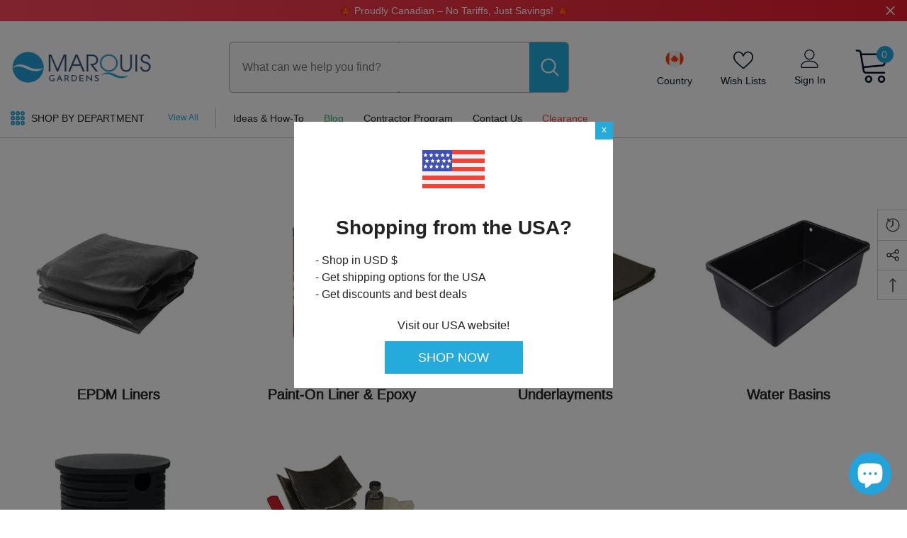

--- FILE ---
content_type: text/html; charset=utf-8
request_url: https://www.marquisgardens.ca/pages/pond-liner-and-basins
body_size: 65436
content:
<!doctype html><html class="no-js" lang="en">
    <head>
<!-- Google Tag Manager -->
<script>(function(w,d,s,l,i){w[l]=w[l]||[];w[l].push({'gtm.start':
new Date().getTime(),event:'gtm.js'});var f=d.getElementsByTagName(s)[0],
j=d.createElement(s),dl=l!='dataLayer'?'&l='+l:'';j.async=true;j.src=
'https://www.googletagmanager.com/gtm.js?id='+i+dl;f.parentNode.insertBefore(j,f);
})(window,document,'script','dataLayer','GTM-P4GN3SZL');</script>
<!-- End Google Tag Manager -->
 <meta name="google-site-verification" content="7Tz0C18DbnucWvX7mEo8aCHdLxFVRPTlP8Puf6ksQDs" />
      
        <meta charset="utf-8">
        <meta http-equiv="X-UA-Compatible" content="IE=edge">
        <meta name="viewport" content="width=device-width,initial-scale=1">
        <meta name="theme-color" content="">
        <meta name="facebook-domain-verification" content="gljxjs3zcgs43h2ukqilx1hdmxeqlu" />
        <link rel="canonical" href="https://www.marquisgardens.ca/pages/pond-liner-and-basins">
        <link rel="canonical" href="https://www.marquisgardens.ca/pages/pond-liner-and-basins" canonical-shop-url="https://www.marquisgardens.ca/"><link rel="shortcut icon" href="//www.marquisgardens.ca/cdn/shop/files/favicon-mwg_32x32.png?v=1683730700" type="image/png"><link rel="preconnect" href="https://cdn.shopify.com" crossorigin>
        <title>
            Pond Liner &amp; Basins
 &ndash; Marquis Gardens</title>
        
            <meta name="description" content="A 45 mil EPDM Pond Liner is a flexible, rubber liner that is taken off of a roll at any custom length. This is the most widely used pond liner in the world">
        
        

<meta property="og:site_name" content="Marquis Gardens">
<meta property="og:url" content="https://www.marquisgardens.ca/pages/pond-liner-and-basins">
<meta property="og:title" content="Pond Liner &amp; Basins">
<meta property="og:type" content="website">
<meta property="og:description" content="A 45 mil EPDM Pond Liner is a flexible, rubber liner that is taken off of a roll at any custom length. This is the most widely used pond liner in the world"><meta name="twitter:site" content="@MarquisGarden"><meta name="twitter:card" content="summary_large_image">
<meta name="twitter:title" content="Pond Liner &amp; Basins">
<meta name="twitter:description" content="A 45 mil EPDM Pond Liner is a flexible, rubber liner that is taken off of a roll at any custom length. This is the most widely used pond liner in the world">

        <script>window.performance && window.performance.mark && window.performance.mark('shopify.content_for_header.start');</script><meta id="shopify-digital-wallet" name="shopify-digital-wallet" content="/11264786/digital_wallets/dialog">
<meta name="shopify-checkout-api-token" content="68fc3ddf288e5aaa46a41356747d50f5">
<script async="async" src="/checkouts/internal/preloads.js?locale=en-CA"></script>
<link rel="preconnect" href="https://shop.app" crossorigin="anonymous">
<script async="async" src="https://shop.app/checkouts/internal/preloads.js?locale=en-CA&shop_id=11264786" crossorigin="anonymous"></script>
<script id="apple-pay-shop-capabilities" type="application/json">{"shopId":11264786,"countryCode":"CA","currencyCode":"CAD","merchantCapabilities":["supports3DS"],"merchantId":"gid:\/\/shopify\/Shop\/11264786","merchantName":"Marquis Gardens","requiredBillingContactFields":["postalAddress","email","phone"],"requiredShippingContactFields":["postalAddress","email","phone"],"shippingType":"shipping","supportedNetworks":["visa","masterCard","amex","discover","interac","jcb"],"total":{"type":"pending","label":"Marquis Gardens","amount":"1.00"},"shopifyPaymentsEnabled":true,"supportsSubscriptions":true}</script>
<script id="shopify-features" type="application/json">{"accessToken":"68fc3ddf288e5aaa46a41356747d50f5","betas":["rich-media-storefront-analytics"],"domain":"www.marquisgardens.ca","predictiveSearch":true,"shopId":11264786,"locale":"en"}</script>
<script>var Shopify = Shopify || {};
Shopify.shop = "marquisgardens.myshopify.com";
Shopify.locale = "en";
Shopify.currency = {"active":"CAD","rate":"1.0"};
Shopify.country = "CA";
Shopify.theme = {"name":"ella-mg","id":123593031785,"schema_name":"Ella","schema_version":"6.4.2","theme_store_id":null,"role":"main"};
Shopify.theme.handle = "null";
Shopify.theme.style = {"id":null,"handle":null};
Shopify.cdnHost = "www.marquisgardens.ca/cdn";
Shopify.routes = Shopify.routes || {};
Shopify.routes.root = "/";</script>
<script type="module">!function(o){(o.Shopify=o.Shopify||{}).modules=!0}(window);</script>
<script>!function(o){function n(){var o=[];function n(){o.push(Array.prototype.slice.apply(arguments))}return n.q=o,n}var t=o.Shopify=o.Shopify||{};t.loadFeatures=n(),t.autoloadFeatures=n()}(window);</script>
<script>
  window.ShopifyPay = window.ShopifyPay || {};
  window.ShopifyPay.apiHost = "shop.app\/pay";
  window.ShopifyPay.redirectState = null;
</script>
<script id="shop-js-analytics" type="application/json">{"pageType":"page"}</script>
<script defer="defer" async type="module" src="//www.marquisgardens.ca/cdn/shopifycloud/shop-js/modules/v2/client.init-shop-cart-sync_C5BV16lS.en.esm.js"></script>
<script defer="defer" async type="module" src="//www.marquisgardens.ca/cdn/shopifycloud/shop-js/modules/v2/chunk.common_CygWptCX.esm.js"></script>
<script type="module">
  await import("//www.marquisgardens.ca/cdn/shopifycloud/shop-js/modules/v2/client.init-shop-cart-sync_C5BV16lS.en.esm.js");
await import("//www.marquisgardens.ca/cdn/shopifycloud/shop-js/modules/v2/chunk.common_CygWptCX.esm.js");

  window.Shopify.SignInWithShop?.initShopCartSync?.({"fedCMEnabled":true,"windoidEnabled":true});

</script>
<script>
  window.Shopify = window.Shopify || {};
  if (!window.Shopify.featureAssets) window.Shopify.featureAssets = {};
  window.Shopify.featureAssets['shop-js'] = {"shop-cart-sync":["modules/v2/client.shop-cart-sync_ZFArdW7E.en.esm.js","modules/v2/chunk.common_CygWptCX.esm.js"],"init-fed-cm":["modules/v2/client.init-fed-cm_CmiC4vf6.en.esm.js","modules/v2/chunk.common_CygWptCX.esm.js"],"shop-button":["modules/v2/client.shop-button_tlx5R9nI.en.esm.js","modules/v2/chunk.common_CygWptCX.esm.js"],"shop-cash-offers":["modules/v2/client.shop-cash-offers_DOA2yAJr.en.esm.js","modules/v2/chunk.common_CygWptCX.esm.js","modules/v2/chunk.modal_D71HUcav.esm.js"],"init-windoid":["modules/v2/client.init-windoid_sURxWdc1.en.esm.js","modules/v2/chunk.common_CygWptCX.esm.js"],"shop-toast-manager":["modules/v2/client.shop-toast-manager_ClPi3nE9.en.esm.js","modules/v2/chunk.common_CygWptCX.esm.js"],"init-shop-email-lookup-coordinator":["modules/v2/client.init-shop-email-lookup-coordinator_B8hsDcYM.en.esm.js","modules/v2/chunk.common_CygWptCX.esm.js"],"init-shop-cart-sync":["modules/v2/client.init-shop-cart-sync_C5BV16lS.en.esm.js","modules/v2/chunk.common_CygWptCX.esm.js"],"avatar":["modules/v2/client.avatar_BTnouDA3.en.esm.js"],"pay-button":["modules/v2/client.pay-button_FdsNuTd3.en.esm.js","modules/v2/chunk.common_CygWptCX.esm.js"],"init-customer-accounts":["modules/v2/client.init-customer-accounts_DxDtT_ad.en.esm.js","modules/v2/client.shop-login-button_C5VAVYt1.en.esm.js","modules/v2/chunk.common_CygWptCX.esm.js","modules/v2/chunk.modal_D71HUcav.esm.js"],"init-shop-for-new-customer-accounts":["modules/v2/client.init-shop-for-new-customer-accounts_ChsxoAhi.en.esm.js","modules/v2/client.shop-login-button_C5VAVYt1.en.esm.js","modules/v2/chunk.common_CygWptCX.esm.js","modules/v2/chunk.modal_D71HUcav.esm.js"],"shop-login-button":["modules/v2/client.shop-login-button_C5VAVYt1.en.esm.js","modules/v2/chunk.common_CygWptCX.esm.js","modules/v2/chunk.modal_D71HUcav.esm.js"],"init-customer-accounts-sign-up":["modules/v2/client.init-customer-accounts-sign-up_CPSyQ0Tj.en.esm.js","modules/v2/client.shop-login-button_C5VAVYt1.en.esm.js","modules/v2/chunk.common_CygWptCX.esm.js","modules/v2/chunk.modal_D71HUcav.esm.js"],"shop-follow-button":["modules/v2/client.shop-follow-button_Cva4Ekp9.en.esm.js","modules/v2/chunk.common_CygWptCX.esm.js","modules/v2/chunk.modal_D71HUcav.esm.js"],"checkout-modal":["modules/v2/client.checkout-modal_BPM8l0SH.en.esm.js","modules/v2/chunk.common_CygWptCX.esm.js","modules/v2/chunk.modal_D71HUcav.esm.js"],"lead-capture":["modules/v2/client.lead-capture_Bi8yE_yS.en.esm.js","modules/v2/chunk.common_CygWptCX.esm.js","modules/v2/chunk.modal_D71HUcav.esm.js"],"shop-login":["modules/v2/client.shop-login_D6lNrXab.en.esm.js","modules/v2/chunk.common_CygWptCX.esm.js","modules/v2/chunk.modal_D71HUcav.esm.js"],"payment-terms":["modules/v2/client.payment-terms_CZxnsJam.en.esm.js","modules/v2/chunk.common_CygWptCX.esm.js","modules/v2/chunk.modal_D71HUcav.esm.js"]};
</script>
<script>(function() {
  var isLoaded = false;
  function asyncLoad() {
    if (isLoaded) return;
    isLoaded = true;
    var urls = ["https:\/\/platform-api.sharethis.com\/js\/sharethis.js?shop=marquisgardens.myshopify.com#property=649c319ba6672f0012d186cf\u0026product=-buttons\u0026source=-buttons-shopify\u0026ver=1687957922"];
    for (var i = 0; i < urls.length; i++) {
      var s = document.createElement('script');
      s.type = 'text/javascript';
      s.async = true;
      s.src = urls[i];
      var x = document.getElementsByTagName('script')[0];
      x.parentNode.insertBefore(s, x);
    }
  };
  if(window.attachEvent) {
    window.attachEvent('onload', asyncLoad);
  } else {
    window.addEventListener('load', asyncLoad, false);
  }
})();</script>
<script id="__st">var __st={"a":11264786,"offset":-18000,"reqid":"ef482f00-7e32-4d4f-8744-ab9b0de0e692-1768814741","pageurl":"www.marquisgardens.ca\/pages\/pond-liner-and-basins","s":"pages-145360583","u":"6203333c39e2","p":"page","rtyp":"page","rid":145360583};</script>
<script>window.ShopifyPaypalV4VisibilityTracking = true;</script>
<script id="captcha-bootstrap">!function(){'use strict';const t='contact',e='account',n='new_comment',o=[[t,t],['blogs',n],['comments',n],[t,'customer']],c=[[e,'customer_login'],[e,'guest_login'],[e,'recover_customer_password'],[e,'create_customer']],r=t=>t.map((([t,e])=>`form[action*='/${t}']:not([data-nocaptcha='true']) input[name='form_type'][value='${e}']`)).join(','),a=t=>()=>t?[...document.querySelectorAll(t)].map((t=>t.form)):[];function s(){const t=[...o],e=r(t);return a(e)}const i='password',u='form_key',d=['recaptcha-v3-token','g-recaptcha-response','h-captcha-response',i],f=()=>{try{return window.sessionStorage}catch{return}},m='__shopify_v',_=t=>t.elements[u];function p(t,e,n=!1){try{const o=window.sessionStorage,c=JSON.parse(o.getItem(e)),{data:r}=function(t){const{data:e,action:n}=t;return t[m]||n?{data:e,action:n}:{data:t,action:n}}(c);for(const[e,n]of Object.entries(r))t.elements[e]&&(t.elements[e].value=n);n&&o.removeItem(e)}catch(o){console.error('form repopulation failed',{error:o})}}const l='form_type',E='cptcha';function T(t){t.dataset[E]=!0}const w=window,h=w.document,L='Shopify',v='ce_forms',y='captcha';let A=!1;((t,e)=>{const n=(g='f06e6c50-85a8-45c8-87d0-21a2b65856fe',I='https://cdn.shopify.com/shopifycloud/storefront-forms-hcaptcha/ce_storefront_forms_captcha_hcaptcha.v1.5.2.iife.js',D={infoText:'Protected by hCaptcha',privacyText:'Privacy',termsText:'Terms'},(t,e,n)=>{const o=w[L][v],c=o.bindForm;if(c)return c(t,g,e,D).then(n);var r;o.q.push([[t,g,e,D],n]),r=I,A||(h.body.append(Object.assign(h.createElement('script'),{id:'captcha-provider',async:!0,src:r})),A=!0)});var g,I,D;w[L]=w[L]||{},w[L][v]=w[L][v]||{},w[L][v].q=[],w[L][y]=w[L][y]||{},w[L][y].protect=function(t,e){n(t,void 0,e),T(t)},Object.freeze(w[L][y]),function(t,e,n,w,h,L){const[v,y,A,g]=function(t,e,n){const i=e?o:[],u=t?c:[],d=[...i,...u],f=r(d),m=r(i),_=r(d.filter((([t,e])=>n.includes(e))));return[a(f),a(m),a(_),s()]}(w,h,L),I=t=>{const e=t.target;return e instanceof HTMLFormElement?e:e&&e.form},D=t=>v().includes(t);t.addEventListener('submit',(t=>{const e=I(t);if(!e)return;const n=D(e)&&!e.dataset.hcaptchaBound&&!e.dataset.recaptchaBound,o=_(e),c=g().includes(e)&&(!o||!o.value);(n||c)&&t.preventDefault(),c&&!n&&(function(t){try{if(!f())return;!function(t){const e=f();if(!e)return;const n=_(t);if(!n)return;const o=n.value;o&&e.removeItem(o)}(t);const e=Array.from(Array(32),(()=>Math.random().toString(36)[2])).join('');!function(t,e){_(t)||t.append(Object.assign(document.createElement('input'),{type:'hidden',name:u})),t.elements[u].value=e}(t,e),function(t,e){const n=f();if(!n)return;const o=[...t.querySelectorAll(`input[type='${i}']`)].map((({name:t})=>t)),c=[...d,...o],r={};for(const[a,s]of new FormData(t).entries())c.includes(a)||(r[a]=s);n.setItem(e,JSON.stringify({[m]:1,action:t.action,data:r}))}(t,e)}catch(e){console.error('failed to persist form',e)}}(e),e.submit())}));const S=(t,e)=>{t&&!t.dataset[E]&&(n(t,e.some((e=>e===t))),T(t))};for(const o of['focusin','change'])t.addEventListener(o,(t=>{const e=I(t);D(e)&&S(e,y())}));const B=e.get('form_key'),M=e.get(l),P=B&&M;t.addEventListener('DOMContentLoaded',(()=>{const t=y();if(P)for(const e of t)e.elements[l].value===M&&p(e,B);[...new Set([...A(),...v().filter((t=>'true'===t.dataset.shopifyCaptcha))])].forEach((e=>S(e,t)))}))}(h,new URLSearchParams(w.location.search),n,t,e,['guest_login'])})(!0,!0)}();</script>
<script integrity="sha256-4kQ18oKyAcykRKYeNunJcIwy7WH5gtpwJnB7kiuLZ1E=" data-source-attribution="shopify.loadfeatures" defer="defer" src="//www.marquisgardens.ca/cdn/shopifycloud/storefront/assets/storefront/load_feature-a0a9edcb.js" crossorigin="anonymous"></script>
<script crossorigin="anonymous" defer="defer" src="//www.marquisgardens.ca/cdn/shopifycloud/storefront/assets/shopify_pay/storefront-65b4c6d7.js?v=20250812"></script>
<script data-source-attribution="shopify.dynamic_checkout.dynamic.init">var Shopify=Shopify||{};Shopify.PaymentButton=Shopify.PaymentButton||{isStorefrontPortableWallets:!0,init:function(){window.Shopify.PaymentButton.init=function(){};var t=document.createElement("script");t.src="https://www.marquisgardens.ca/cdn/shopifycloud/portable-wallets/latest/portable-wallets.en.js",t.type="module",document.head.appendChild(t)}};
</script>
<script data-source-attribution="shopify.dynamic_checkout.buyer_consent">
  function portableWalletsHideBuyerConsent(e){var t=document.getElementById("shopify-buyer-consent"),n=document.getElementById("shopify-subscription-policy-button");t&&n&&(t.classList.add("hidden"),t.setAttribute("aria-hidden","true"),n.removeEventListener("click",e))}function portableWalletsShowBuyerConsent(e){var t=document.getElementById("shopify-buyer-consent"),n=document.getElementById("shopify-subscription-policy-button");t&&n&&(t.classList.remove("hidden"),t.removeAttribute("aria-hidden"),n.addEventListener("click",e))}window.Shopify?.PaymentButton&&(window.Shopify.PaymentButton.hideBuyerConsent=portableWalletsHideBuyerConsent,window.Shopify.PaymentButton.showBuyerConsent=portableWalletsShowBuyerConsent);
</script>
<script data-source-attribution="shopify.dynamic_checkout.cart.bootstrap">document.addEventListener("DOMContentLoaded",(function(){function t(){return document.querySelector("shopify-accelerated-checkout-cart, shopify-accelerated-checkout")}if(t())Shopify.PaymentButton.init();else{new MutationObserver((function(e,n){t()&&(Shopify.PaymentButton.init(),n.disconnect())})).observe(document.body,{childList:!0,subtree:!0})}}));
</script>
<link id="shopify-accelerated-checkout-styles" rel="stylesheet" media="screen" href="https://www.marquisgardens.ca/cdn/shopifycloud/portable-wallets/latest/accelerated-checkout-backwards-compat.css" crossorigin="anonymous">
<style id="shopify-accelerated-checkout-cart">
        #shopify-buyer-consent {
  margin-top: 1em;
  display: inline-block;
  width: 100%;
}

#shopify-buyer-consent.hidden {
  display: none;
}

#shopify-subscription-policy-button {
  background: none;
  border: none;
  padding: 0;
  text-decoration: underline;
  font-size: inherit;
  cursor: pointer;
}

#shopify-subscription-policy-button::before {
  box-shadow: none;
}

      </style>
<script id="sections-script" data-sections="header-04" defer="defer" src="//www.marquisgardens.ca/cdn/shop/t/15/compiled_assets/scripts.js?v=10615"></script>
<script>window.performance && window.performance.mark && window.performance.mark('shopify.content_for_header.end');</script>

        <style>
    
        
        
        
        

        
        
        
        

        

        
                  
        
    

    :root {
        /* Settings Body */
        
            --font-body-family: "system_ui",-apple-system, 'Segoe UI', Roboto, 'Helvetica Neue', 'Noto Sans', 'Liberation Sans', Arial, sans-serif, 'Apple Color Emoji', 'Segoe UI Emoji', 'Segoe UI Symbol', 'Noto Color Emoji';
        
        --font-body-size: 14px;
        --font-body-weight: 400;
        --body-line-height: 24px;
        --body-letter-spacing: 0;

        /* Settings Heading */
        
            --font-heading-family: "system_ui",-apple-system, 'Segoe UI', Roboto, 'Helvetica Neue', 'Noto Sans', 'Liberation Sans', Arial, sans-serif, 'Apple Color Emoji', 'Segoe UI Emoji', 'Segoe UI Symbol', 'Noto Color Emoji';
        
        --font-heading-size: 24px;
        --font-heading-weight: 500;
        --font-heading-style: normal;
        --heading-line-height: 34px;
        --heading-letter-spacing: 0;
        --heading-text-transform: capitalize;
        --heading-border-height: 1px;

        /* Settings Navigation */
        /* Menu Lv1 */
        
            --font-menu-lv1-family: "system_ui",-apple-system, 'Segoe UI', Roboto, 'Helvetica Neue', 'Noto Sans', 'Liberation Sans', Arial, sans-serif, 'Apple Color Emoji', 'Segoe UI Emoji', 'Segoe UI Symbol', 'Noto Color Emoji';
        
        --font-menu-lv1-size: 14px;
        --font-menu-lv1-weight: 500;
        --menu-lv1-line-height: 26px;
        --menu-lv1-letter-spacing: 0;
        --menu-lv1-text-transform: capitalize;

        /* Menu Lv2 */
        
            --font-menu-lv2-family: "system_ui",-apple-system, 'Segoe UI', Roboto, 'Helvetica Neue', 'Noto Sans', 'Liberation Sans', Arial, sans-serif, 'Apple Color Emoji', 'Segoe UI Emoji', 'Segoe UI Symbol', 'Noto Color Emoji';
        
        --font-menu-lv2-size: 14px;
        --font-menu-lv2-weight: 400;
        --menu-lv2-line-height: 26px;
        --menu-lv2-letter-spacing: 0;
        --menu-lv2-text-transform: capitalize;

        /* Menu Lv3 */
        
            --font-menu-lv3-family: "system_ui",-apple-system, 'Segoe UI', Roboto, 'Helvetica Neue', 'Noto Sans', 'Liberation Sans', Arial, sans-serif, 'Apple Color Emoji', 'Segoe UI Emoji', 'Segoe UI Symbol', 'Noto Color Emoji';
        
        --font-menu-lv3-size: 14px;
        --font-menu-lv3-weight: 400;
        --menu-lv3-line-height: 26px;
        --menu-lv3-letter-spacing: 0;
        --menu-lv3-text-transform: capitalize;

        /* Mega Menu Lv2 */
        
            --font-mega-menu-lv2-family: "system_ui",-apple-system, 'Segoe UI', Roboto, 'Helvetica Neue', 'Noto Sans', 'Liberation Sans', Arial, sans-serif, 'Apple Color Emoji', 'Segoe UI Emoji', 'Segoe UI Symbol', 'Noto Color Emoji';
        
        --font-mega-menu-lv2-size: 16px;
        --font-mega-menu-lv2-weight: 400;
        --font-mega-menu-lv2-style: normal;
        --mega-menu-lv2-line-height: 22px;
        --mega-menu-lv2-letter-spacing: 0;
        --mega-menu-lv2-text-transform: capitalize;

        /* Mega Menu Lv3 */
        
            --font-mega-menu-lv3-family: "system_ui",-apple-system, 'Segoe UI', Roboto, 'Helvetica Neue', 'Noto Sans', 'Liberation Sans', Arial, sans-serif, 'Apple Color Emoji', 'Segoe UI Emoji', 'Segoe UI Symbol', 'Noto Color Emoji';
        
        --font-mega-menu-lv3-size: 14px;
        --font-mega-menu-lv3-weight: 400;
        --mega-menu-lv3-line-height: 24px;
        --mega-menu-lv3-letter-spacing: 0;
        --mega-menu-lv3-text-transform: capitalize;

        /* Product Card Title */--product-title-font: "system_ui",-apple-system, 'Segoe UI', Roboto, 'Helvetica Neue', 'Noto Sans', 'Liberation Sans', Arial, sans-serif, 'Apple Color Emoji', 'Segoe UI Emoji', 'Segoe UI Symbol', 'Noto Color Emoji';--product-title-font-size : 16px;
        --product-title-font-weight : 400;
        --product-title-line-height: 28px;
        --product-title-letter-spacing: 0;
        --product-title-line-text : 1;
        --product-title-text-transform : capitalize;
        --product-title-margin-bottom: 8px;

        /* Product Card Vendor */--product-vendor-font: "system_ui",-apple-system, 'Segoe UI', Roboto, 'Helvetica Neue', 'Noto Sans', 'Liberation Sans', Arial, sans-serif, 'Apple Color Emoji', 'Segoe UI Emoji', 'Segoe UI Symbol', 'Noto Color Emoji';--product-vendor-font-size : 13px;
        --product-vendor-font-weight : 400;
        --product-vendor-font-style : normal;
        --product-vendor-line-height: 20px;
        --product-vendor-letter-spacing: 0;
        --product-vendor-text-transform : uppercase;
        --product-vendor-margin-bottom: 3px;

        /* Product Card Price */--product-price-font: "system_ui",-apple-system, 'Segoe UI', Roboto, 'Helvetica Neue', 'Noto Sans', 'Liberation Sans', Arial, sans-serif, 'Apple Color Emoji', 'Segoe UI Emoji', 'Segoe UI Symbol', 'Noto Color Emoji';--product-price-font-size : 18px;
        --product-price-font-weight : 500;
        --product-price-line-height: 22px;
        --product-price-letter-spacing: 0;
        --product-price-margin-top: 4px;
        --product-price-margin-bottom: 13px;

        /* Product Card Badge */--badge-font: "system_ui",-apple-system, 'Segoe UI', Roboto, 'Helvetica Neue', 'Noto Sans', 'Liberation Sans', Arial, sans-serif, 'Apple Color Emoji', 'Segoe UI Emoji', 'Segoe UI Symbol', 'Noto Color Emoji';--badge-font-size : 13px;
        --badge-font-weight : 400;
        --badge-text-transform : capitalize;
        --badge-letter-spacing: 0;
        --badge-line-height: 20px;
        --badge-border-radius: 0px;
        --badge-padding-top: 2px;
        --badge-padding-bottom: 2px;
        --badge-padding-left-right: 10px;
        --badge-postion-top: 15px;
        --badge-postion-left-right: 0px;

        /* Product Quickview */
        --product-quickview-font-size : 13px;
        --product-quickview-line-height: 22px;
        --product-quickview-border-radius: 3px;
        --product-quickview-padding-top: 2px;
        --product-quickview-padding-bottom: 2px;
        --product-quickview-padding-left-right: 19px;
        --product-quickview-sold-out-product: #e95144;--product-quickview-box-shadow: 0 1px 3px #0003;/* Blog Card Tile */--blog-title-font: "system_ui",-apple-system, 'Segoe UI', Roboto, 'Helvetica Neue', 'Noto Sans', 'Liberation Sans', Arial, sans-serif, 'Apple Color Emoji', 'Segoe UI Emoji', 'Segoe UI Symbol', 'Noto Color Emoji';--blog-title-font-size : 18px;
        --blog-title-font-weight : 500;
        --blog-title-line-height: 24px;
        --blog-title-letter-spacing: 0;
        --blog-title-text-transform : capitalize;

        /* Blog Card Info (Date, Author) */--blog-info-font: "system_ui",-apple-system, 'Segoe UI', Roboto, 'Helvetica Neue', 'Noto Sans', 'Liberation Sans', Arial, sans-serif, 'Apple Color Emoji', 'Segoe UI Emoji', 'Segoe UI Symbol', 'Noto Color Emoji';--blog-info-font-size : 14px;
        --blog-info-font-weight : 400;
        --blog-info-line-height: 24px;
        --blog-info-letter-spacing: 0;
        --blog-info-text-transform : none;

        /* Button 1 */--btn-1-font-family: "system_ui",-apple-system, 'Segoe UI', Roboto, 'Helvetica Neue', 'Noto Sans', 'Liberation Sans', Arial, sans-serif, 'Apple Color Emoji', 'Segoe UI Emoji', 'Segoe UI Symbol', 'Noto Color Emoji';--btn-1-font-size: 16px;
        --btn-1-font-weight: 500;
        --btn-1-text-transform: capitalize;
        --btn-1-line-height: 26px;
        --btn-1-letter-spacing: 0;
        --btn-1-text-align: center;
        --btn-1-border-radius: 3px;
        --btn-1-border-width: 1px;
        --btn-1-border-style: solid;
        --btn-1-padding-top: 10px;
        --btn-1-padding-bottom: 11px;
        --btn-1-horizontal-length: 0px;
        --btn-1-vertical-length: 0px;
        --btn-1-blur-radius: 0px;
        --btn-1-spread: 0px;
        
        
        
        
            --btn-1-inset: ;
        

        /* Button 2 */--btn-2-font-family: "system_ui",-apple-system, 'Segoe UI', Roboto, 'Helvetica Neue', 'Noto Sans', 'Liberation Sans', Arial, sans-serif, 'Apple Color Emoji', 'Segoe UI Emoji', 'Segoe UI Symbol', 'Noto Color Emoji';--btn-2-font-size: 16px;
        --btn-2-font-weight: 500;
        --btn-2-text-transform: uppercase;
        --btn-2-line-height: 24px;
        --btn-2-letter-spacing: 0;
        --btn-2-text-align: center;
        --btn-2-border-radius: 0px;
        --btn-2-border-width: 1px;
        --btn-2-border-style: solid;
        --btn-2-padding-top: 20px;
        --btn-2-padding-bottom: 20px;
        --btn-2-horizontal-length: 0px;
        --btn-2-vertical-length: 0px;
        --btn-2-blur-radius: 0px;
        --btn-2-spread: 0px;
        
        
        
        
            --btn-2-inset: ;
        

        /* Button 3 */--btn-3-font-family: "system_ui",-apple-system, 'Segoe UI', Roboto, 'Helvetica Neue', 'Noto Sans', 'Liberation Sans', Arial, sans-serif, 'Apple Color Emoji', 'Segoe UI Emoji', 'Segoe UI Symbol', 'Noto Color Emoji';--btn-3-font-size: 16px;
        --btn-3-font-weight: 500;
        --btn-3-text-transform: uppercase;
        --btn-3-line-height: 24px;
        --btn-3-letter-spacing: 0;
        --btn-3-text-align: center;
        --btn-3-border-radius: 3px;
        --btn-3-border-width: 1px;
        --btn-3-border-style: solid;
        --btn-3-padding-top: 12px;
        --btn-3-padding-bottom: 12px;
        --btn-3-horizontal-length: 0px;
        --btn-3-vertical-length: 0px;
        --btn-3-blur-radius: 0px;
        --btn-3-spread: 0px;
        
        
        

        
            --btn-3-inset: ;
        

        /* Footer Heading */--footer-heading-font-family: "system_ui",-apple-system, 'Segoe UI', Roboto, 'Helvetica Neue', 'Noto Sans', 'Liberation Sans', Arial, sans-serif, 'Apple Color Emoji', 'Segoe UI Emoji', 'Segoe UI Symbol', 'Noto Color Emoji';--footer-heading-font-size : 18px;
        --footer-heading-font-weight : 500;
        --footer-heading-line-height : 24px;
        --footer-heading-letter-spacing : 0;
        --footer-heading-text-transform : capitalize;

        /* Footer Link */--footer-link-font-family: "system_ui",-apple-system, 'Segoe UI', Roboto, 'Helvetica Neue', 'Noto Sans', 'Liberation Sans', Arial, sans-serif, 'Apple Color Emoji', 'Segoe UI Emoji', 'Segoe UI Symbol', 'Noto Color Emoji';--footer-link-font-size : 14px;
        --footer-link-font-weight : 400;
        --footer-link-line-height : 34px;
        --footer-link-letter-spacing : 0;
        --footer-link-text-transform : capitalize;

        /* Page Title */
        
            --font-page-title-family: "system_ui",-apple-system, 'Segoe UI', Roboto, 'Helvetica Neue', 'Noto Sans', 'Liberation Sans', Arial, sans-serif, 'Apple Color Emoji', 'Segoe UI Emoji', 'Segoe UI Symbol', 'Noto Color Emoji';
        
        --font-page-title-size: 24px;
        --font-page-title-weight: 400;
        --font-page-title-style: normal;
        --page-title-line-height: 20px;
        --page-title-letter-spacing: .02em;
        --page-title-text-transform: capitalize;

        /* Font Product Tab Title */
        --font-tab-type-1: "system_ui",-apple-system, 'Segoe UI', Roboto, 'Helvetica Neue', 'Noto Sans', 'Liberation Sans', Arial, sans-serif, 'Apple Color Emoji', 'Segoe UI Emoji', 'Segoe UI Symbol', 'Noto Color Emoji';
        --font-tab-type-2: "system_ui",-apple-system, 'Segoe UI', Roboto, 'Helvetica Neue', 'Noto Sans', 'Liberation Sans', Arial, sans-serif, 'Apple Color Emoji', 'Segoe UI Emoji', 'Segoe UI Symbol', 'Noto Color Emoji';

        /* Text Size */
        --text-size-font-size : 10px;
        --text-size-font-weight : 400;
        --text-size-line-height : 22px;
        --text-size-letter-spacing : 0;
        --text-size-text-transform : uppercase;
        --text-size-color : #787878;

        /* Font Weight */
        --font-weight-normal: 400;
        --font-weight-medium: 500;
        --font-weight-semibold: 600;
        --font-weight-bold: 700;
        --font-weight-bolder: 800;
        --font-weight-black: 900;

        /* Radio Button */
        --form-label-checkbox-before-bg: #fff;
        --form-label-checkbox-before-border: #cecece;
        --form-label-checkbox-before-bg-checked: #000;

        /* Conatiner */
        --header-custom-width-container: 1770px;
        --body-custom-width-container: 1770px;
        --footer-custom-width-container: 1770px;

        /* Layout Boxed */
        --color-background-layout-boxed: rgba(0,0,0,0);/* Arrow */
        --position-horizontal-slick-arrow: -15px;

        /* General Color*/
        --color-text: #232323;
        --color-text2: #969696;
        --color-global: #232323;
        --color-white: #FFFFFF;
        --color-grey: #868686;
        --color-black: #202020;
        --color-base-text-rgb: 35, 35, 35;
        --color-base-text2-rgb: 150, 150, 150;
        --color-background: #ffffff;
        --color-background-rgb: 255, 255, 255;
        --color-background-overylay: rgba(255, 255, 255, 0.9);
        --color-base-accent-text: ;
        --color-base-accent-1: ;
        --color-base-accent-2: ;
        --color-link: #25aadc;
        --color-link-hover: #29507a;
        --color-error: #D93333;
        --color-error-bg: #FCEEEE;
        --color-success: #5A5A5A;
        --color-success-bg: #DFF0D8;
        --color-info: #202020;
        --color-info-bg: #FFF2DD;
        --color-link-underline: rgba(37, 170, 220, 0.5);

        --color-breadcrumb: #cbcbcb;
        --colors-breadcrumb-hover: #ffffff;
        --colors-breadcrumb-active: #1e90ba;

        --border-global: #e6e6e6;
        --bg-global: #fafafa;

        --bg-planceholder: #fafafa;

        --color-warning: #fff;
        --bg-warning: #e0b252;

        --color-background-10 : #e9e9e9;
        --color-background-20 : #d3d3d3;
        --color-background-30 : #bdbdbd;
        --color-background-50 : #919191;
        --color-background-global : #919191;

        /* Arrow Color */
        --arrow-color: #000000;
        --arrow-background-color: #ffffff;
        --arrow-border-color: #ffffff;
        --arrow-color-hover: #000000;
        --arrow-background-color-hover: #f3f3f3;
        --arrow-border-color-hover: #f3f3f3;

        --arrow-width: 50px;
        --arrow-height: 50px;
        --arrow-size: 55px;
        --arrow-size-icon: 22px;
        --arrow-border-radius: 50%;
        --arrow-border-width: 1px;

        /* Pagination Color */
        --pagination-item-color: #3c3c3c;
        --pagination-item-color-active: #3c3c3c;
        --pagination-item-bg-color: 
        #fff;
        --pagination-item-bg-color-active: #fff;
        --pagination-item-border-color: #fff;
        --pagination-item-border-color-active: #3c3c3c;

        --pagination-arrow-color: #3c3c3c;
        --pagination-arrow-color-active: #3c3c3c;
        --pagination-arrow-bg-color: #fff;
        --pagination-arrow-bg-color-active: #fff;
        --pagination-arrow-border-color: #fff;
        --pagination-arrow-border-color-active: #fff;

        /* Dots Color */
        --dots-color: rgba(0,0,0,0);
        --dots-border-color: #000000;
        --dots-color-active: #000000;
        --dots-border-color-active: #000000;
        --dots-style2-background-opacity: #00000020;
        --dots-width: 12px;
        --dots-height: 12px;

        /* Button Color */
        --btn-1-color: #ffffff;
        --btn-1-bg: #25aadc;
        --btn-1-border: #25aadc;
        --btn-1-color-hover: #000000;
        --btn-1-bg-hover: #ffffff;
        --btn-1-border-hover: #000000;

        --btn-2-color: #000000;
        --btn-2-bg: #ffffff;
        --btn-2-border: #000000;
        --btn-2-color-hover: #ffffff;
        --btn-2-bg-hover: #25aadc;
        --btn-2-border-hover: #25aadc;

        --btn-3-color: #FFFFFF;
        --btn-3-bg: #e9514b;
        --btn-3-border: #e9514b;
        --btn-3-color-hover: #ffffff;
        --btn-3-bg-hover: #e9514b;
        --btn-3-border-hover: #e9514b;

        --anchor-transition: all ease .3s;
        --bg-white: #ffffff;
        --bg-black: #000000;
        --bg-grey: #808080;
        --icon: var(--color-text);
        --text-cart: #3c3c3c;
        --duration-short: 100ms;
        --duration-default: 350ms;
        --duration-long: 500ms;

        --form-input-bg: #ffffff;
        --form-input-border: #c7c7c7;
        --form-input-color: #232323;;
        --form-input-placeholder: #868686;
        --form-label: #232323;

        --new-badge-color: #FFFFFF;
        --new-badge-bg: #25aadc;
        --sale-badge-color: #ffffff;
        --sale-badge-bg: #b30e13;
        --sold-out-badge-color: #ffffff;
        --sold-out-badge-bg: #232323;
        --custom-badge-color: #ffffff;
        --custom-badge-bg: #ea8f49;
        --bundle-badge-color: #ffffff;
        --bundle-badge-bg: #69395e;
        
        --product-title-color : #000000;
        --product-title-color-hover : #25aadc;
        --product-vendor-color : #787878;
        --product-price-color : #000000;
        --product-sale-price-color : #d14c46;
        --product-compare-price-color : #787878;
        --product-review-full-color : #25aadc;
        --product-review-empty-color : #cbcbcb;
        --product-swatch-border : #cbcbcb;
        --product-swatch-border-active : #232323;
        --product-swatch-width : 40px;
        --product-swatch-height : 40px;
        --product-swatch-border-radius : 0px;
        --product-swatch-color-width : 50px;
        --product-swatch-color-height : 50px;
        --product-swatch-color-border-radius : 20px;
        --product-wishlist-color : #ffffff;
        --product-wishlist-bg : #25aadc;
        --product-wishlist-border : #25aadc;
        --product-wishlist-color-added : #ffffff;
        --product-wishlist-bg-added : #c32f2f;
        --product-wishlist-border-added : #c32f2f;
        --product-compare-color : #000000;
        --product-compare-bg : #FFFFFF;
        --product-compare-color-added : #D12442;
        --product-compare-bg-added : #FFFFFF;
        --product-hot-stock-text-color : #d62828;
        --product-quick-view-color : #0b0335;
        --product-cart-image-fit : cover;
        --product-title-variant-font-size: 16px;

        
          --product-quick-view-bg : #ffffff;
        
        --product-quick-view-bg-above-button: rgba(255, 255, 255, 0.7);
        --product-quick-view-color-hover : #0b0335;
        --product-quick-view-bg-hover : #ffffff;

        --product-action-color : #ffffff;       
        --product-action-bg : #25aadc;
        --product-action-border : #25aadc;
        --product-action-color-hover : #25aadc;
        --product-action-bg-hover : #ffffff;
        --product-action-border-hover : #25aadc;

        /* Multilevel Category Filter */
        --color-label-multiLevel-categories: #232323;
        --bg-label-multiLevel-categories: #fff;
        --color-button-multiLevel-categories: #fff;
        --bg-button-multiLevel-categories: #ff8b21;
        --border-button-multiLevel-categories: #ff736b;
        --hover-color-button-multiLevel-categories: #fff;
        --hover-bg-button-multiLevel-categories: #ff8b21;--cart-item-bg : #ffffff;
            --cart-item-border : #e8e8e8;
            --cart-item-border-width : 1px;
            --cart-item-border-style : solid;

        --w-product-swatch-custom: 32px;
        --h-product-swatch-custom: 32px;
        --w-product-swatch-custom-mb: 22px;
        --h-product-swatch-custom-mb: 22px;
        --font-size-product-swatch-more: 14px;

        --swatch-border : #cbcbcb;
        --swatch-border-active : #232323;

        --variant-size: #232323;
        --variant-size-border: #e7e7e7;
        --variant-size-bg: #ffffff;
        --variant-size-hover: #ffffff;
        --variant-size-border-hover: #232323;
        --variant-size-bg-hover: #232323;

        --variant-bg : #ffffff;
        --variant-color : #232323;
        --variant-bg-active : #ffffff;
        --variant-color-active : #232323;

        /* Font Size Text Social */
        --fontsize-text-social: 12px;
        
        /* Sidebar Animation */
        --page-content-distance: 64px;
        --sidebar-content-distance: 40px;
        --button-transition-ease: cubic-bezier(.25,.46,.45,.94);

        /* Loading Spinner Color */
        --spinner-top-color: #fc0;
        --spinner-right-color: #4dd4c6;
        --spinner-bottom-color: #f00;
        --spinner-left-color: #f6f6f6;

        /* Product Card Marquee */
        --product-marquee-background-color: ;
        --product-marquee-text-color: #FFFFFF;
        --product-marquee-text-size: 14px;
        --product-marquee-text-mobile-size: 14px;
        --product-marquee-text-weight: 400;
        --product-marquee-text-transform: none;
        --product-marquee-text-style: italic;
        --product-marquee-speed: ;  
        --product-marquee-line-height: calc(var(--product-marquee-text-mobile-size) * 1.5);
    }
</style>
        <link href="//www.marquisgardens.ca/cdn/shop/t/15/assets/base.css?v=66910161020678210661741464379" rel="stylesheet" type="text/css" media="all" />
<link href="//www.marquisgardens.ca/cdn/shop/t/15/assets/custom.css?v=171280584334400642441698779551" rel="stylesheet" type="text/css" media="all" />
<link href="//www.marquisgardens.ca/cdn/shop/t/15/assets/animated.css?v=126396381318837220781683663605" rel="stylesheet" type="text/css" media="all" />
<link href="//www.marquisgardens.ca/cdn/shop/t/15/assets/component-card.css?v=160250210090642443351686668878" rel="stylesheet" type="text/css" media="all" />
<link href="//www.marquisgardens.ca/cdn/shop/t/15/assets/component-loading-overlay.css?v=170491267859233445071683663607" rel="stylesheet" type="text/css" media="all" />
<link href="//www.marquisgardens.ca/cdn/shop/t/15/assets/component-loading-banner.css?v=173902784694168618751687438007" rel="stylesheet" type="text/css" media="all" />
<link href="//www.marquisgardens.ca/cdn/shop/t/15/assets/component-quick-cart.css?v=126996619163600602561683663608" rel="stylesheet" type="text/css" media="all" />
<link rel="stylesheet" href="//www.marquisgardens.ca/cdn/shop/t/15/assets/vendor.css?v=164616260963476715651683663612" media="print" onload="this.media='all'">
<noscript><link href="//www.marquisgardens.ca/cdn/shop/t/15/assets/vendor.css?v=164616260963476715651683663612" rel="stylesheet" type="text/css" media="all" /></noscript>


	<link href="//www.marquisgardens.ca/cdn/shop/t/15/assets/component-card-02.css?v=30500862149466884481683663606" rel="stylesheet" type="text/css" media="all" />

<link href="//www.marquisgardens.ca/cdn/shop/t/15/assets/component-predictive-search.css?v=104537003445991516671683663608" rel="stylesheet" type="text/css" media="all" />
<link rel="stylesheet" href="//www.marquisgardens.ca/cdn/shop/t/15/assets/component-product-form.css?v=48989700340380889051683663608" media="print" onload="this.media='all'">
	<link rel="stylesheet" href="//www.marquisgardens.ca/cdn/shop/t/15/assets/component-review.css?v=100129706126506303331683663609" media="print" onload="this.media='all'">
	<link rel="stylesheet" href="//www.marquisgardens.ca/cdn/shop/t/15/assets/component-price.css?v=139205013722916111901683663608" media="print" onload="this.media='all'">
	<link rel="stylesheet" href="//www.marquisgardens.ca/cdn/shop/t/15/assets/component-badge.css?v=20633729062276667811683663606" media="print" onload="this.media='all'">
	<link rel="stylesheet" href="//www.marquisgardens.ca/cdn/shop/t/15/assets/component-rte.css?v=135833967763003249491698858239" media="print" onload="this.media='all'">
	<link rel="stylesheet" href="//www.marquisgardens.ca/cdn/shop/t/15/assets/component-share.css?v=181344281353368821431683663609" media="print" onload="this.media='all'"><link rel="stylesheet" href="//www.marquisgardens.ca/cdn/shop/t/15/assets/component-newsletter.css?v=54058530822278129331683663608" media="print" onload="this.media='all'">
<link rel="stylesheet" href="//www.marquisgardens.ca/cdn/shop/t/15/assets/component-slider.css?v=37888473738646685221683663609" media="print" onload="this.media='all'">
<link rel="stylesheet" href="//www.marquisgardens.ca/cdn/shop/t/15/assets/component-list-social.css?v=102044711114163579551683663607" media="print" onload="this.media='all'"><noscript><link href="//www.marquisgardens.ca/cdn/shop/t/15/assets/component-product-form.css?v=48989700340380889051683663608" rel="stylesheet" type="text/css" media="all" /></noscript>
	<noscript><link href="//www.marquisgardens.ca/cdn/shop/t/15/assets/component-review.css?v=100129706126506303331683663609" rel="stylesheet" type="text/css" media="all" /></noscript>
	<noscript><link href="//www.marquisgardens.ca/cdn/shop/t/15/assets/component-price.css?v=139205013722916111901683663608" rel="stylesheet" type="text/css" media="all" /></noscript>
	<noscript><link href="//www.marquisgardens.ca/cdn/shop/t/15/assets/component-badge.css?v=20633729062276667811683663606" rel="stylesheet" type="text/css" media="all" /></noscript>
	<noscript><link href="//www.marquisgardens.ca/cdn/shop/t/15/assets/component-rte.css?v=135833967763003249491698858239" rel="stylesheet" type="text/css" media="all" /></noscript>
	<noscript><link href="//www.marquisgardens.ca/cdn/shop/t/15/assets/component-share.css?v=181344281353368821431683663609" rel="stylesheet" type="text/css" media="all" /></noscript><noscript><link href="//www.marquisgardens.ca/cdn/shop/t/15/assets/component-newsletter.css?v=54058530822278129331683663608" rel="stylesheet" type="text/css" media="all" /></noscript>
<noscript><link href="//www.marquisgardens.ca/cdn/shop/t/15/assets/component-slider.css?v=37888473738646685221683663609" rel="stylesheet" type="text/css" media="all" /></noscript>
<noscript><link href="//www.marquisgardens.ca/cdn/shop/t/15/assets/component-list-social.css?v=102044711114163579551683663607" rel="stylesheet" type="text/css" media="all" /></noscript>

<style type="text/css">
	.nav-title-mobile {display: none;}.list-menu--disclosure{display: none;position: absolute;min-width: 100%;width: 22rem;background-color: var(--bg-white);box-shadow: 0 1px 4px 0 rgb(0 0 0 / 15%);opacity: 0;visibility: visible;pointer-events: none;transition: opacity var(--duration-default) ease, transform var(--duration-default) ease;}.list-menu--disclosure-2{margin-left: calc(100% - 15px);z-index: 2;top: -5px;}.list-menu--disclosure:focus {outline: none;}.list-menu--disclosure.localization-selector {max-height: 18rem;overflow: auto;width: 10rem;padding: 0.5rem;}.js menu-drawer > details > summary::before, .js menu-drawer > details[open]:not(.menu-opening) > summary::before {content: '';position: absolute;cursor: default;width: 100%;height: calc(100vh - 100%);height: calc(var(--viewport-height, 100vh) - (var(--header-bottom-position, 100%)));top: 100%;left: 0;background: var(--color-foreground-50);opacity: 0;visibility: hidden;z-index: 2;transition: opacity var(--duration-default) ease,visibility var(--duration-default) ease;}menu-drawer > details[open] > summary::before {visibility: visible;opacity: 1;}.menu-drawer {position: absolute;transform: translateX(-100%);visibility: hidden;z-index: 3;left: 0;top: 100%;width: 100%;max-width: calc(100vw - 4rem);padding: 0;border: 0.1rem solid var(--color-background-10);border-left: 0;border-bottom: 0;background-color: var(--bg-white);overflow-x: hidden;}.js .menu-drawer {height: calc(100vh - 100%);height: calc(var(--viewport-height, 100vh) - (var(--header-bottom-position, 100%)));}.js details[open] > .menu-drawer, .js details[open] > .menu-drawer__submenu {transition: transform var(--duration-default) ease, visibility var(--duration-default) ease;}.no-js details[open] > .menu-drawer, .js details[open].menu-opening > .menu-drawer, details[open].menu-opening > .menu-drawer__submenu {transform: translateX(0);visibility: visible;}@media screen and (min-width: 750px) {.menu-drawer {width: 40rem;}.no-js .menu-drawer {height: auto;}}.menu-drawer__inner-container {position: relative;height: 100%;}.menu-drawer__navigation-container {display: grid;grid-template-rows: 1fr auto;align-content: space-between;overflow-y: auto;height: 100%;}.menu-drawer__navigation {padding: 0 0 5.6rem 0;}.menu-drawer__inner-submenu {height: 100%;overflow-x: hidden;overflow-y: auto;}.no-js .menu-drawer__navigation {padding: 0;}.js .menu-drawer__menu li {width: 100%;border-bottom: 1px solid #e6e6e6;overflow: hidden;}.menu-drawer__menu-item{line-height: var(--body-line-height);letter-spacing: var(--body-letter-spacing);padding: 10px 20px 10px 15px;cursor: pointer;display: flex;align-items: center;justify-content: space-between;}.menu-drawer__menu-item .label{display: inline-block;vertical-align: middle;font-size: calc(var(--font-body-size) - 4px);font-weight: var(--font-weight-normal);letter-spacing: var(--body-letter-spacing);height: 20px;line-height: 20px;margin: 0 0 0 10px;padding: 0 5px;text-transform: uppercase;text-align: center;position: relative;}.menu-drawer__menu-item .label:before{content: "";position: absolute;border: 5px solid transparent;top: 50%;left: -9px;transform: translateY(-50%);}.menu-drawer__menu-item > .icon{width: 24px;height: 24px;margin: 0 10px 0 0;}.menu-drawer__menu-item > .symbol {position: absolute;right: 20px;top: 50%;transform: translateY(-50%);display: flex;align-items: center;justify-content: center;font-size: 0;pointer-events: none;}.menu-drawer__menu-item > .symbol .icon{width: 14px;height: 14px;opacity: .6;}.menu-mobile-icon .menu-drawer__menu-item{justify-content: flex-start;}.no-js .menu-drawer .menu-drawer__menu-item > .symbol {display: none;}.js .menu-drawer__submenu {position: absolute;top: 0;width: 100%;bottom: 0;left: 0;background-color: var(--bg-white);z-index: 1;transform: translateX(100%);visibility: hidden;}.js .menu-drawer__submenu .menu-drawer__submenu {overflow-y: auto;}.menu-drawer__close-button {display: block;width: 100%;padding: 10px 15px;background-color: transparent;border: none;background: #f6f8f9;position: relative;}.menu-drawer__close-button .symbol{position: absolute;top: auto;left: 20px;width: auto;height: 22px;z-index: 10;display: flex;align-items: center;justify-content: center;font-size: 0;pointer-events: none;}.menu-drawer__close-button .icon {display: inline-block;vertical-align: middle;width: 18px;height: 18px;transform: rotate(180deg);}.menu-drawer__close-button .text{max-width: calc(100% - 50px);white-space: nowrap;overflow: hidden;text-overflow: ellipsis;display: inline-block;vertical-align: top;width: 100%;margin: 0 auto;}.no-js .menu-drawer__close-button {display: none;}.menu-drawer__utility-links {padding: 2rem;}.menu-drawer__account {display: inline-flex;align-items: center;text-decoration: none;padding: 1.2rem;margin-left: -1.2rem;font-size: 1.4rem;}.menu-drawer__account .icon-account {height: 2rem;width: 2rem;margin-right: 1rem;}.menu-drawer .list-social {justify-content: flex-start;margin-left: -1.25rem;margin-top: 2rem;}.menu-drawer .list-social:empty {display: none;}.menu-drawer .list-social__link {padding: 1.3rem 1.25rem;}

	 Style General 
	.d-block{display: block}.d-inline-block{display: inline-block}.d-flex{display: flex}.d-grid{display: grid}.ver-alg-mid {vertical-align: middle}.ver-alg-top{vertical-align: top}
	.flex-jc-start{justify-content:flex-start}.flex-jc-end{justify-content:flex-end}.flex-jc-center{justify-content:center}.flex-jc-between{justify-content:space-between}.flex-jc-stretch{justify-content:stretch}.flex-align-start{align-items: flex-start}.flex-align-center{align-items: center}.flex-align-end{align-items: flex-end}.flex-align-stretch{align-items:stretch}.flex-wrap{flex-wrap: wrap}.flex-nowrap{flex-wrap: nowrap}.fd-row{flex-direction:row}.fd-row-reverse{flex-direction:row-reverse}.fd-column{flex-direction:column}.fd-column-reverse{flex-direction:column-reverse}.fg-0{flex-grow:0}.fs-0{flex-shrink:0}.gap-15{gap:15px}.gap-30{gap:30px}
	.p-relative{position:relative}.p-absolute{position:absolute}.p-static{position:static}.p-fixed{position:fixed;}
	.zi-1{z-index:1}.zi-2{z-index:2}.zi-3{z-index:3}.zi-5{z-index:5}.zi-6{z-index:6}.zi-7{z-index:7}.zi-9{z-index:9}.zi-10{z-index:10}.zi-99{z-index:99} .zi-100{z-index:100} .zi-101{z-index:101}
	.top-0{top:0}.top-100{top:100%}.top-auto{top:auto}.left-0{left:0}.left-auto{left:auto}.right-0{right:0}.right-auto{right:auto}.bottom-0{bottom:0}
	.middle-y{top:50%;transform:translateY(-50%)}.middle-x{left:50%;transform:translateX(-50%)}
	.opacity-0{opacity:0}.opacity-1{opacity:1}
	.o-hidden{overflow:hidden}.o-visible{overflow:visible}.o-unset{overflow:unset}.o-x-hidden{overflow-x:hidden}.o-y-auto{overflow-y:auto;}
	.pt-0{padding-top:0}.pt-2{padding-top:2px}.pt-5{padding-top:5px}.pt-10{padding-top:10px}.pt-10-imp{padding-top:10px !important}.pt-12{padding-top:12px}.pt-16{padding-top:16px}.pt-20{padding-top:20px}.pt-24{padding-top:24px}.pt-32{padding-top:32px}.pt-36{padding-top:36px}.pt-48{padding-top:48px}.pb-0{padding-bottom:0}.pb-5{padding-bottom:5px}.pb-10{padding-bottom:10px}.pb-10-imp{padding-bottom:10px !important}.pb-12{padding-bottom:12px}.pb-16{padding-bottom:16px}.pb-20{padding-bottom:20px}.pb-24{padding-bottom:24px}.pb-32{padding-bottom:32px}.pb-40{padding-bottom:40px}.pb-48{padding-bottom:48px}.pb-50{padding-bottom:50px}.pb-80{padding-bottom:80px}.pb-84{padding-bottom:84px}.pr-0{padding-right:0}.pr-5{padding-right: 5px}.pr-10{padding-right:10px}.pr-20{padding-right:20px}.pr-24{padding-right:24px}.pr-30{padding-right:30px}.pr-36{padding-right:36px}.pl-0{padding-left:0}.pl-12{padding-left:12px}.pl-20{padding-left:20px}.pl-24{padding-left:24px}.pl-36{padding-left:36px}.pl-48{padding-left:48px}.pl-52{padding-left:52px}.p-zero{padding:0}
	.m-lr-auto{margin:0 auto}.m-zero{margin:0}.ml-0{margin-left:0}.ml-5{margin-left:5px}.ml-15{margin-left:15px}.ml-20{margin-left:20px}.mr-0{margin-right:0}.mr-5{margin-right:5px}.mr-20{margin-right:20px}.mt-0{margin-top: 0}.mt-10{margin-top: 10px}.mt-20{margin-top: 20px}.mt-30{margin-top: 30px}.mt-40{margin-top: 40px}
	.h-0{height:0}.h-100{height:100%}.h-100v{height:100vh}.h-auto{height:auto}.mah-100{max-height:100%}.mih-15{min-height: 15px}.mih-none{min-height: unset}.lih-15{line-height: 15px}
	.w-100{width:100%}.w-100v{width:100vw}.maw-100{max-width:100%}.maw-300{max-width:300px}.w-auto{width:auto}.minw-auto{min-width: auto}
	.float-l{float:left}.float-r{float:right}
	.b-zero{border:none}.br-50p{border-radius:50%}.br-zero{border-radius:0}.br-2{border-radius:2px}.bg-none{background: none}
	.stroke-w-3{stroke-width: 3px}.stroke-w-5{stroke-width: 5px}.stroke-w-7 {stroke-width: 7px}.stroke-w-10 {stroke-width: 10px}.stroke-w-12 {stroke-width: 12px}.stroke-w-15 {stroke-width: 15px}.stroke-w-20 {stroke-width: 20px}
	.w-21{width: 21px}.w-23{width: 23px}.w-24{width: 24px}.h-22{height: 22px}.h-23{height: 23px}.h-24{height: 24px}.w-h-17{width: 17px;height: 17px}.w-h-18 {width: 18px;height: 18px}.w-h-20 {width: 20px;height: 20px}.w-h-22 {width: 22px;height: 22px}.w-h-24 {width: 24px;height: 24px}.w-h-25 {width: 25px;height: 25px}.w-h-26 {width: 26px;height: 26px}.w-h-28 {width: 28px;height: 28px}.w-h-30 {width: 30px;height: 30px}.w-h-32 {width: 32px;height: 32px}
	.txt-d-none{text-decoration:none}.txt-d-underline{text-decoration:underline}.txt-u-o-1{text-underline-offset: 1px}.txt-u-o-2{text-underline-offset: 2px}.txt-u-o-3{text-underline-offset: 3px}.txt-t-up{text-transform:uppercase}.txt-t-cap{text-transform:capitalize}
	.ft-0{font-size: 0}.ls-0{letter-spacing: 0}.ls-02{letter-spacing: 0.2em}.ls-05{letter-spacing: 0.5em}
	.button-effect svg{transition: 0.3s}.button-effect:hover svg{transform: rotate(180deg)}
	.icon-effect:hover svg {transform: scale(1.15)}.icon-effect:hover .icon-search-1 {transform: rotate(-90deg) scale(1.15)}
	.link-effect > span:after {content: "";position: absolute;bottom: -2px;left: 0;height: 1px;width: 100%;transform: scaleX(0);transition: transform var(--duration-default) ease-out;transform-origin: right}
	.link-effect > span:hover:after{transform: scaleX(1);transform-origin: left}
</style>
        <script src="//www.marquisgardens.ca/cdn/shop/t/15/assets/vendor.js?v=50823196851932006391683663612" type="text/javascript"></script>
<script src="//www.marquisgardens.ca/cdn/shop/t/15/assets/global.js?v=79286703038954127541683663610" type="text/javascript"></script>
<script src="//www.marquisgardens.ca/cdn/shop/t/15/assets/lazysizes.min.js?v=122719776364282065531683663611" type="text/javascript"></script>
<script src="//www.marquisgardens.ca/cdn/shop/t/15/assets/predictive-search.js?v=149417193411660522631683663611" defer="defer"></script>

<script>
    window.lazySizesConfig = window.lazySizesConfig || {};
    lazySizesConfig.loadMode = 1;
    window.lazySizesConfig.init = false;
    lazySizes.init();

    window.rtl_slick = false;
    window.mobile_menu = 'default';
    window.money_format = '<span class=money>${{amount}}</span>';
    window.shop_currency = 'CAD';
    window.show_multiple_currencies = false;
    window.routes = {
        root: '',
        cart: '/cart',
        cart_add_url: '/cart/add',
        cart_change_url: '/cart/change',
        cart_update_url: '/cart/update',
        collection_all: '/collections/all',
        predictive_search_url: '/search/suggest',
        search_url: '/search'
    }; 
    window.button_load_more = {
        default: `Show more`,
        loading: `Loading...`,
        view_all: `View All Collection`,
        no_more: `No More Product`
    };
    window.after_add_to_cart = {
        type: 'quick_cart',
        message: `is added to your shopping cart.`
    };
    window.quick_shop = {
        show: true,
        see_details: `View Full Details`,
    };
    window.quick_cart = {
        show: true
    };
    window.cartStrings = {
        error: `There was an error while updating your cart. Please try again.`,
        quantityError: `You can only add [quantity] of this item to your cart.`,
        addProductOutQuantity: `You can only add [maxQuantity] of this product to your cart`,
        addProductOutQuantity2: `The quantity of this product is insufficient.`,
        cartErrorMessage: `Translation missing: en.sections.cart.cart_quantity_error_prefix`,
        soldoutText: `sold out`,
        alreadyText: `all`,
    };
    window.variantStrings = {
        addToCart: `Add to cart`,
        addingToCart: `Adding to cart...`,
        addedToCart: `Added to cart`,
        submit: `Submit`,
        soldOut: `Sold out`,
        unavailable: `Unavailable`,
        soldOut_message: `This variant is sold out!`,
        unavailable_message: `This variant is unavailable!`,
        addToCart_message: `You must select at least one products to add!`,
        select: `Select Options`,
        preOrder: `Add To Cart`,
        add: `Add`
    };
    window.inventory_text = {
        hotStock: `Hurry up! only [inventory] left`,
        hotStock2: `Please hurry! Only [inventory] left in stock`,
        warningQuantity: `Maximum quantity: [inventory]`,
        inStock: `In Stock`,
        outOfStock: `Out Of Stock`,
        manyInStock: `Many In Stock`,
        show_options: `Show Variants`,
        hide_options: `Hide Variants`,
        adding : `Adding`,
        thank_you : `Thank You`,
        add_more : `Add More`,
        cart_feedback : `Added`
    };
    
    
        window.notify_me = {
            show: true,
            mail: `example@domain.com`,
            subject: `Out Of Stock Notification from Halothemes Store`,
            label: `Shopify`,
            success: `Thanks! We&#39;ve received your request and will respond shortly when this product / variant becomes available!`,
            error: `Please use a valid email address, such as john@example.com.`,
            button: `Notify me`
        };
    
    
        window.ask_an_expert = {
            customer_name: "My Name",
            customer_mail: "My Email",
            customer_phone: "My Phone",
            customer_message: "My Message",
            type_radio1: "Do You Need",
            type_radio2: "How would you like me to contact you?",
            mail: "sales@marquisgardens.ca",
            subject: "Ask An Expert",
            label: "Marquis Gardens",
            success: "Thank you. We&#39;ve received your feedback and will respond shortly.",
            error_1: "Please use a valid email address, such as john@example.com.",
            error_2: "The field must be filled out before submitting this form."
        };
    
    window.compare = {
        show: false,
        add: `Add To Compare`,
        added: `Added To Compare`,
        message: `You must select at least two products to compare!`
    };
    window.wishlist = {
        show: true,
        add: `Add to wishlist`,
        added: `Added to wishlist`,
        empty: `No product is added to your wishlist`,
        continue_shopping: `Continue Shopping`
    };
    window.pagination = {
        style: 2,
        next: `Next`,
        prev: `Prev`
    }
    window.review = {
        show: true,
        show_quick_view: true
    };
    window.countdown = {
        text: `Limited-Time Offers, End in:`,
        day: `D`,
        hour: `H`,
        min: `M`,
        sec: `S`,
        day_2: `Days`,
        hour_2: `Hours`,
        min_2: `Mins`,
        sec_2: `Secs`,
        days: `Days`,
        hours: `Hours`,
        mins: `Mins`,
        secs: `Secs`,
        d: `d`,
        h: `h`,
        m: `m`,
        s: `s`
    };
    window.customer_view = {
        text: `[number] customers are viewing this product`
    };

    
        window.arrows = {
            icon_next: `<button type="button" class="slick-next" aria-label="Next"><svg xmlns="http://www.w3.org/2000/svg" viewBox="0 0 24 24"><path d="M7.293 4.707 14.586 12l-7.293 7.293 1.414 1.414L17.414 12 8.707 3.293 7.293 4.707z"></path></svg></button>`,
            icon_prev: `<button type="button" class="slick-prev" aria-label="Previous"><svg xmlns="http://www.w3.org/2000/svg" viewBox="0 0 24 24"><path d="M7.293 4.707 14.586 12l-7.293 7.293 1.414 1.414L17.414 12 8.707 3.293 7.293 4.707z"></path></svg></button>`
        }
    

    window.dynamic_browser_title = {
        show: false,
        text: ''
    };
    
    window.show_more_btn_text = {
        show_more: `Show More`,
        show_less: `Show Less`,
        show_all: `Show All`,
    };

    function getCookie(cname) {
        let name = cname + "=";
        let decodedCookie = decodeURIComponent(document.cookie);
        let ca = decodedCookie.split(';');
        for(let i = 0; i <ca.length; i++) {
          let c = ca[i];
          while (c.charAt(0) == ' ') {
            c = c.substring(1);
          }
          if (c.indexOf(name) == 0) {
            return c.substring(name.length, c.length);
          }
        }
        return "";
    }
    
    const cookieAnnouncemenClosed = getCookie('announcement');
    window.announcementClosed = cookieAnnouncemenClosed === 'closed'
</script>

        <script>document.documentElement.className = document.documentElement.className.replace('no-js', 'js');</script><!-- Google tag (gtag.js) -->
<script async src="https://www.googletagmanager.com/gtag/js?id=G-G4M55MTLGS"></script>
<script>
  window.dataLayer = window.dataLayer || [];
  function gtag(){dataLayer.push(arguments);}
  gtag('js', new Date());

  gtag('config', 'G-G4M55MTLGS');
</script>







    <!-- BEGIN app block: shopify://apps/judge-me-reviews/blocks/judgeme_core/61ccd3b1-a9f2-4160-9fe9-4fec8413e5d8 --><!-- Start of Judge.me Core -->






<link rel="dns-prefetch" href="https://cdnwidget.judge.me">
<link rel="dns-prefetch" href="https://cdn.judge.me">
<link rel="dns-prefetch" href="https://cdn1.judge.me">
<link rel="dns-prefetch" href="https://api.judge.me">

<script data-cfasync='false' class='jdgm-settings-script'>window.jdgmSettings={"pagination":5,"disable_web_reviews":false,"badge_no_review_text":"No reviews","badge_n_reviews_text":"{{ n }} review/reviews","hide_badge_preview_if_no_reviews":false,"badge_hide_text":false,"enforce_center_preview_badge":false,"widget_title":"Customer Reviews","widget_open_form_text":"Write a review","widget_close_form_text":"Cancel review","widget_refresh_page_text":"Refresh page","widget_summary_text":"Based on {{ number_of_reviews }} review/reviews","widget_no_review_text":"Be the first to write a review","widget_name_field_text":"Display name","widget_verified_name_field_text":"Verified Name (public)","widget_name_placeholder_text":"Display name","widget_required_field_error_text":"This field is required.","widget_email_field_text":"Email address","widget_verified_email_field_text":"Verified Email (private, can not be edited)","widget_email_placeholder_text":"Your email address","widget_email_field_error_text":"Please enter a valid email address.","widget_rating_field_text":"Rating","widget_review_title_field_text":"Review Title","widget_review_title_placeholder_text":"Give your review a title","widget_review_body_field_text":"Review content","widget_review_body_placeholder_text":"Start writing here...","widget_pictures_field_text":"Picture/Video (optional)","widget_submit_review_text":"Submit Review","widget_submit_verified_review_text":"Submit Verified Review","widget_submit_success_msg_with_auto_publish":"Thank you! Please refresh the page in a few moments to see your review. You can remove or edit your review by logging into \u003ca href='https://judge.me/login' target='_blank' rel='nofollow noopener'\u003eJudge.me\u003c/a\u003e","widget_submit_success_msg_no_auto_publish":"Thank you! Your review will be published as soon as it is approved by the shop admin. You can remove or edit your review by logging into \u003ca href='https://judge.me/login' target='_blank' rel='nofollow noopener'\u003eJudge.me\u003c/a\u003e","widget_show_default_reviews_out_of_total_text":"Showing {{ n_reviews_shown }} out of {{ n_reviews }} reviews.","widget_show_all_link_text":"Show all","widget_show_less_link_text":"Show less","widget_author_said_text":"{{ reviewer_name }} said:","widget_days_text":"{{ n }} days ago","widget_weeks_text":"{{ n }} week/weeks ago","widget_months_text":"{{ n }} month/months ago","widget_years_text":"{{ n }} year/years ago","widget_yesterday_text":"Yesterday","widget_today_text":"Today","widget_replied_text":"\u003e\u003e {{ shop_name }} replied:","widget_read_more_text":"Read more","widget_reviewer_name_as_initial":"","widget_rating_filter_color":"#fbcd0a","widget_rating_filter_see_all_text":"See all reviews","widget_sorting_most_recent_text":"Most Recent","widget_sorting_highest_rating_text":"Highest Rating","widget_sorting_lowest_rating_text":"Lowest Rating","widget_sorting_with_pictures_text":"Only Pictures","widget_sorting_most_helpful_text":"Most Helpful","widget_open_question_form_text":"Ask a question","widget_reviews_subtab_text":"Reviews","widget_questions_subtab_text":"Questions","widget_question_label_text":"Question","widget_answer_label_text":"Answer","widget_question_placeholder_text":"Write your question here","widget_submit_question_text":"Submit Question","widget_question_submit_success_text":"Thank you for your question! We will notify you once it gets answered.","verified_badge_text":"Verified","verified_badge_bg_color":"","verified_badge_text_color":"","verified_badge_placement":"left-of-reviewer-name","widget_review_max_height":"","widget_hide_border":false,"widget_social_share":false,"widget_thumb":false,"widget_review_location_show":false,"widget_location_format":"","all_reviews_include_out_of_store_products":true,"all_reviews_out_of_store_text":"(out of store)","all_reviews_pagination":100,"all_reviews_product_name_prefix_text":"about","enable_review_pictures":true,"enable_question_anwser":false,"widget_theme":"default","review_date_format":"mm/dd/yyyy","default_sort_method":"most-recent","widget_product_reviews_subtab_text":"Product Reviews","widget_shop_reviews_subtab_text":"Shop Reviews","widget_other_products_reviews_text":"Reviews for other products","widget_store_reviews_subtab_text":"Store reviews","widget_no_store_reviews_text":"This store hasn't received any reviews yet","widget_web_restriction_product_reviews_text":"This product hasn't received any reviews yet","widget_no_items_text":"No items found","widget_show_more_text":"Show more","widget_write_a_store_review_text":"Write a Store Review","widget_other_languages_heading":"Reviews in Other Languages","widget_translate_review_text":"Translate review to {{ language }}","widget_translating_review_text":"Translating...","widget_show_original_translation_text":"Show original ({{ language }})","widget_translate_review_failed_text":"Review couldn't be translated.","widget_translate_review_retry_text":"Retry","widget_translate_review_try_again_later_text":"Try again later","show_product_url_for_grouped_product":false,"widget_sorting_pictures_first_text":"Pictures First","show_pictures_on_all_rev_page_mobile":false,"show_pictures_on_all_rev_page_desktop":false,"floating_tab_hide_mobile_install_preference":false,"floating_tab_button_name":"★ Reviews","floating_tab_title":"Let customers speak for us","floating_tab_button_color":"","floating_tab_button_background_color":"","floating_tab_url":"","floating_tab_url_enabled":false,"floating_tab_tab_style":"text","all_reviews_text_badge_text":"Customers rate us {{ shop.metafields.judgeme.all_reviews_rating | round: 1 }}/5 based on {{ shop.metafields.judgeme.all_reviews_count }} reviews.","all_reviews_text_badge_text_branded_style":"{{ shop.metafields.judgeme.all_reviews_rating | round: 1 }} out of 5 stars based on {{ shop.metafields.judgeme.all_reviews_count }} reviews","is_all_reviews_text_badge_a_link":false,"show_stars_for_all_reviews_text_badge":false,"all_reviews_text_badge_url":"","all_reviews_text_style":"branded","all_reviews_text_color_style":"judgeme_brand_color","all_reviews_text_color":"#108474","all_reviews_text_show_jm_brand":true,"featured_carousel_show_header":true,"featured_carousel_title":"Let customers speak for us","testimonials_carousel_title":"Customers are saying","videos_carousel_title":"Real customer stories","cards_carousel_title":"Customers are saying","featured_carousel_count_text":"from {{ n }} reviews","featured_carousel_add_link_to_all_reviews_page":false,"featured_carousel_url":"","featured_carousel_show_images":true,"featured_carousel_autoslide_interval":5,"featured_carousel_arrows_on_the_sides":false,"featured_carousel_height":250,"featured_carousel_width":80,"featured_carousel_image_size":0,"featured_carousel_image_height":250,"featured_carousel_arrow_color":"#eeeeee","verified_count_badge_style":"branded","verified_count_badge_orientation":"horizontal","verified_count_badge_color_style":"judgeme_brand_color","verified_count_badge_color":"#108474","is_verified_count_badge_a_link":false,"verified_count_badge_url":"","verified_count_badge_show_jm_brand":true,"widget_rating_preset_default":5,"widget_first_sub_tab":"product-reviews","widget_show_histogram":true,"widget_histogram_use_custom_color":false,"widget_pagination_use_custom_color":false,"widget_star_use_custom_color":false,"widget_verified_badge_use_custom_color":false,"widget_write_review_use_custom_color":false,"picture_reminder_submit_button":"Upload Pictures","enable_review_videos":false,"mute_video_by_default":false,"widget_sorting_videos_first_text":"Videos First","widget_review_pending_text":"Pending","featured_carousel_items_for_large_screen":3,"social_share_options_order":"Facebook,Twitter","remove_microdata_snippet":false,"disable_json_ld":false,"enable_json_ld_products":false,"preview_badge_show_question_text":false,"preview_badge_no_question_text":"No questions","preview_badge_n_question_text":"{{ number_of_questions }} question/questions","qa_badge_show_icon":false,"qa_badge_position":"same-row","remove_judgeme_branding":false,"widget_add_search_bar":false,"widget_search_bar_placeholder":"Search","widget_sorting_verified_only_text":"Verified only","featured_carousel_theme":"default","featured_carousel_show_rating":true,"featured_carousel_show_title":true,"featured_carousel_show_body":true,"featured_carousel_show_date":false,"featured_carousel_show_reviewer":true,"featured_carousel_show_product":false,"featured_carousel_header_background_color":"#108474","featured_carousel_header_text_color":"#ffffff","featured_carousel_name_product_separator":"reviewed","featured_carousel_full_star_background":"#108474","featured_carousel_empty_star_background":"#dadada","featured_carousel_vertical_theme_background":"#f9fafb","featured_carousel_verified_badge_enable":true,"featured_carousel_verified_badge_color":"#108474","featured_carousel_border_style":"round","featured_carousel_review_line_length_limit":3,"featured_carousel_more_reviews_button_text":"Read more reviews","featured_carousel_view_product_button_text":"View product","all_reviews_page_load_reviews_on":"scroll","all_reviews_page_load_more_text":"Load More Reviews","disable_fb_tab_reviews":false,"enable_ajax_cdn_cache":false,"widget_advanced_speed_features":5,"widget_public_name_text":"displayed publicly like","default_reviewer_name":"John Smith","default_reviewer_name_has_non_latin":true,"widget_reviewer_anonymous":"Anonymous","medals_widget_title":"Judge.me Review Medals","medals_widget_background_color":"#f9fafb","medals_widget_position":"footer_all_pages","medals_widget_border_color":"#f9fafb","medals_widget_verified_text_position":"left","medals_widget_use_monochromatic_version":false,"medals_widget_elements_color":"#108474","show_reviewer_avatar":true,"widget_invalid_yt_video_url_error_text":"Not a YouTube video URL","widget_max_length_field_error_text":"Please enter no more than {0} characters.","widget_show_country_flag":false,"widget_show_collected_via_shop_app":true,"widget_verified_by_shop_badge_style":"light","widget_verified_by_shop_text":"Verified by Shop","widget_show_photo_gallery":false,"widget_load_with_code_splitting":true,"widget_ugc_install_preference":false,"widget_ugc_title":"Made by us, Shared by you","widget_ugc_subtitle":"Tag us to see your picture featured in our page","widget_ugc_arrows_color":"#ffffff","widget_ugc_primary_button_text":"Buy Now","widget_ugc_primary_button_background_color":"#108474","widget_ugc_primary_button_text_color":"#ffffff","widget_ugc_primary_button_border_width":"0","widget_ugc_primary_button_border_style":"none","widget_ugc_primary_button_border_color":"#108474","widget_ugc_primary_button_border_radius":"25","widget_ugc_secondary_button_text":"Load More","widget_ugc_secondary_button_background_color":"#ffffff","widget_ugc_secondary_button_text_color":"#108474","widget_ugc_secondary_button_border_width":"2","widget_ugc_secondary_button_border_style":"solid","widget_ugc_secondary_button_border_color":"#108474","widget_ugc_secondary_button_border_radius":"25","widget_ugc_reviews_button_text":"View Reviews","widget_ugc_reviews_button_background_color":"#ffffff","widget_ugc_reviews_button_text_color":"#108474","widget_ugc_reviews_button_border_width":"2","widget_ugc_reviews_button_border_style":"solid","widget_ugc_reviews_button_border_color":"#108474","widget_ugc_reviews_button_border_radius":"25","widget_ugc_reviews_button_link_to":"judgeme-reviews-page","widget_ugc_show_post_date":true,"widget_ugc_max_width":"800","widget_rating_metafield_value_type":true,"widget_primary_color":"#23A3DB","widget_enable_secondary_color":false,"widget_secondary_color":"#edf5f5","widget_summary_average_rating_text":"{{ average_rating }} out of 5","widget_media_grid_title":"Customer photos \u0026 videos","widget_media_grid_see_more_text":"See more","widget_round_style":false,"widget_show_product_medals":true,"widget_verified_by_judgeme_text":"Verified by Judge.me","widget_show_store_medals":true,"widget_verified_by_judgeme_text_in_store_medals":"Verified by Judge.me","widget_media_field_exceed_quantity_message":"Sorry, we can only accept {{ max_media }} for one review.","widget_media_field_exceed_limit_message":"{{ file_name }} is too large, please select a {{ media_type }} less than {{ size_limit }}MB.","widget_review_submitted_text":"Review Submitted!","widget_question_submitted_text":"Question Submitted!","widget_close_form_text_question":"Cancel","widget_write_your_answer_here_text":"Write your answer here","widget_enabled_branded_link":true,"widget_show_collected_by_judgeme":true,"widget_reviewer_name_color":"","widget_write_review_text_color":"","widget_write_review_bg_color":"","widget_collected_by_judgeme_text":"collected by Judge.me","widget_pagination_type":"standard","widget_load_more_text":"Load More","widget_load_more_color":"#108474","widget_full_review_text":"Full Review","widget_read_more_reviews_text":"Read More Reviews","widget_read_questions_text":"Read Questions","widget_questions_and_answers_text":"Questions \u0026 Answers","widget_verified_by_text":"Verified by","widget_verified_text":"Verified","widget_number_of_reviews_text":"{{ number_of_reviews }} reviews","widget_back_button_text":"Back","widget_next_button_text":"Next","widget_custom_forms_filter_button":"Filters","custom_forms_style":"horizontal","widget_show_review_information":false,"how_reviews_are_collected":"How reviews are collected?","widget_show_review_keywords":false,"widget_gdpr_statement":"How we use your data: We'll only contact you about the review you left, and only if necessary. By submitting your review, you agree to Judge.me's \u003ca href='https://judge.me/terms' target='_blank' rel='nofollow noopener'\u003eterms\u003c/a\u003e, \u003ca href='https://judge.me/privacy' target='_blank' rel='nofollow noopener'\u003eprivacy\u003c/a\u003e and \u003ca href='https://judge.me/content-policy' target='_blank' rel='nofollow noopener'\u003econtent\u003c/a\u003e policies.","widget_multilingual_sorting_enabled":false,"widget_translate_review_content_enabled":false,"widget_translate_review_content_method":"manual","popup_widget_review_selection":"automatically_with_pictures","popup_widget_round_border_style":true,"popup_widget_show_title":true,"popup_widget_show_body":true,"popup_widget_show_reviewer":false,"popup_widget_show_product":true,"popup_widget_show_pictures":true,"popup_widget_use_review_picture":true,"popup_widget_show_on_home_page":true,"popup_widget_show_on_product_page":true,"popup_widget_show_on_collection_page":true,"popup_widget_show_on_cart_page":true,"popup_widget_position":"bottom_left","popup_widget_first_review_delay":5,"popup_widget_duration":5,"popup_widget_interval":5,"popup_widget_review_count":5,"popup_widget_hide_on_mobile":true,"review_snippet_widget_round_border_style":true,"review_snippet_widget_card_color":"#FFFFFF","review_snippet_widget_slider_arrows_background_color":"#FFFFFF","review_snippet_widget_slider_arrows_color":"#000000","review_snippet_widget_star_color":"#108474","show_product_variant":false,"all_reviews_product_variant_label_text":"Variant: ","widget_show_verified_branding":true,"widget_ai_summary_title":"Customers say","widget_ai_summary_disclaimer":"AI-powered review summary based on recent customer reviews","widget_show_ai_summary":false,"widget_show_ai_summary_bg":false,"widget_show_review_title_input":true,"redirect_reviewers_invited_via_email":"external_form","request_store_review_after_product_review":false,"request_review_other_products_in_order":false,"review_form_color_scheme":"default","review_form_corner_style":"square","review_form_star_color":{},"review_form_text_color":"#333333","review_form_background_color":"#ffffff","review_form_field_background_color":"#fafafa","review_form_button_color":{},"review_form_button_text_color":"#ffffff","review_form_modal_overlay_color":"#000000","review_content_screen_title_text":"How would you rate this product?","review_content_introduction_text":"We would love it if you would share a bit about your experience.","store_review_form_title_text":"How would you rate this store?","store_review_form_introduction_text":"We would love it if you would share a bit about your experience.","show_review_guidance_text":true,"one_star_review_guidance_text":"Poor","five_star_review_guidance_text":"Great","customer_information_screen_title_text":"About you","customer_information_introduction_text":"Please tell us more about you.","custom_questions_screen_title_text":"Your experience in more detail","custom_questions_introduction_text":"Here are a few questions to help us understand more about your experience.","review_submitted_screen_title_text":"Thanks for your review!","review_submitted_screen_thank_you_text":"We are processing it and it will appear on the store soon.","review_submitted_screen_email_verification_text":"Please confirm your email by clicking the link we just sent you. This helps us keep reviews authentic.","review_submitted_request_store_review_text":"Would you like to share your experience of shopping with us?","review_submitted_review_other_products_text":"Would you like to review these products?","store_review_screen_title_text":"Would you like to share your experience of shopping with us?","store_review_introduction_text":"We value your feedback and use it to improve. Please share any thoughts or suggestions you have.","reviewer_media_screen_title_picture_text":"Share a picture","reviewer_media_introduction_picture_text":"Upload a photo to support your review.","reviewer_media_screen_title_video_text":"Share a video","reviewer_media_introduction_video_text":"Upload a video to support your review.","reviewer_media_screen_title_picture_or_video_text":"Share a picture or video","reviewer_media_introduction_picture_or_video_text":"Upload a photo or video to support your review.","reviewer_media_youtube_url_text":"Paste your Youtube URL here","advanced_settings_next_step_button_text":"Next","advanced_settings_close_review_button_text":"Close","modal_write_review_flow":false,"write_review_flow_required_text":"Required","write_review_flow_privacy_message_text":"We respect your privacy.","write_review_flow_anonymous_text":"Post review as anonymous","write_review_flow_visibility_text":"This won't be visible to other customers.","write_review_flow_multiple_selection_help_text":"Select as many as you like","write_review_flow_single_selection_help_text":"Select one option","write_review_flow_required_field_error_text":"This field is required","write_review_flow_invalid_email_error_text":"Please enter a valid email address","write_review_flow_max_length_error_text":"Max. {{ max_length }} characters.","write_review_flow_media_upload_text":"\u003cb\u003eClick to upload\u003c/b\u003e or drag and drop","write_review_flow_gdpr_statement":"We'll only contact you about your review if necessary. By submitting your review, you agree to our \u003ca href='https://judge.me/terms' target='_blank' rel='nofollow noopener'\u003eterms and conditions\u003c/a\u003e and \u003ca href='https://judge.me/privacy' target='_blank' rel='nofollow noopener'\u003eprivacy policy\u003c/a\u003e.","rating_only_reviews_enabled":false,"show_negative_reviews_help_screen":false,"new_review_flow_help_screen_rating_threshold":3,"negative_review_resolution_screen_title_text":"Tell us more","negative_review_resolution_text":"Your experience matters to us. If there were issues with your purchase, we're here to help. Feel free to reach out to us, we'd love the opportunity to make things right.","negative_review_resolution_button_text":"Contact us","negative_review_resolution_proceed_with_review_text":"Leave a review","negative_review_resolution_subject":"Issue with purchase from {{ shop_name }}.{{ order_name }}","preview_badge_collection_page_install_status":false,"widget_review_custom_css":"","preview_badge_custom_css":"","preview_badge_stars_count":"5-stars","featured_carousel_custom_css":"","floating_tab_custom_css":"","all_reviews_widget_custom_css":"","medals_widget_custom_css":"","verified_badge_custom_css":"","all_reviews_text_custom_css":"","transparency_badges_collected_via_store_invite":false,"transparency_badges_from_another_provider":false,"transparency_badges_collected_from_store_visitor":false,"transparency_badges_collected_by_verified_review_provider":false,"transparency_badges_earned_reward":false,"transparency_badges_collected_via_store_invite_text":"Review collected via store invitation","transparency_badges_from_another_provider_text":"Review collected from another provider","transparency_badges_collected_from_store_visitor_text":"Review collected from a store visitor","transparency_badges_written_in_google_text":"Review written in Google","transparency_badges_written_in_etsy_text":"Review written in Etsy","transparency_badges_written_in_shop_app_text":"Review written in Shop App","transparency_badges_earned_reward_text":"Review earned a reward for future purchase","product_review_widget_per_page":10,"widget_store_review_label_text":"Review about the store","checkout_comment_extension_title_on_product_page":"Customer Comments","checkout_comment_extension_num_latest_comment_show":5,"checkout_comment_extension_format":"name_and_timestamp","checkout_comment_customer_name":"last_initial","checkout_comment_comment_notification":true,"preview_badge_collection_page_install_preference":false,"preview_badge_home_page_install_preference":false,"preview_badge_product_page_install_preference":false,"review_widget_install_preference":"","review_carousel_install_preference":false,"floating_reviews_tab_install_preference":"none","verified_reviews_count_badge_install_preference":false,"all_reviews_text_install_preference":false,"review_widget_best_location":false,"judgeme_medals_install_preference":false,"review_widget_revamp_enabled":false,"review_widget_qna_enabled":false,"review_widget_header_theme":"minimal","review_widget_widget_title_enabled":true,"review_widget_header_text_size":"medium","review_widget_header_text_weight":"regular","review_widget_average_rating_style":"compact","review_widget_bar_chart_enabled":true,"review_widget_bar_chart_type":"numbers","review_widget_bar_chart_style":"standard","review_widget_expanded_media_gallery_enabled":false,"review_widget_reviews_section_theme":"standard","review_widget_image_style":"thumbnails","review_widget_review_image_ratio":"square","review_widget_stars_size":"medium","review_widget_verified_badge":"standard_text","review_widget_review_title_text_size":"medium","review_widget_review_text_size":"medium","review_widget_review_text_length":"medium","review_widget_number_of_columns_desktop":3,"review_widget_carousel_transition_speed":5,"review_widget_custom_questions_answers_display":"always","review_widget_button_text_color":"#FFFFFF","review_widget_text_color":"#000000","review_widget_lighter_text_color":"#7B7B7B","review_widget_corner_styling":"soft","review_widget_review_word_singular":"review","review_widget_review_word_plural":"reviews","review_widget_voting_label":"Helpful?","review_widget_shop_reply_label":"Reply from {{ shop_name }}:","review_widget_filters_title":"Filters","qna_widget_question_word_singular":"Question","qna_widget_question_word_plural":"Questions","qna_widget_answer_reply_label":"Answer from {{ answerer_name }}:","qna_content_screen_title_text":"Ask a question about this product","qna_widget_question_required_field_error_text":"Please enter your question.","qna_widget_flow_gdpr_statement":"We'll only contact you about your question if necessary. By submitting your question, you agree to our \u003ca href='https://judge.me/terms' target='_blank' rel='nofollow noopener'\u003eterms and conditions\u003c/a\u003e and \u003ca href='https://judge.me/privacy' target='_blank' rel='nofollow noopener'\u003eprivacy policy\u003c/a\u003e.","qna_widget_question_submitted_text":"Thanks for your question!","qna_widget_close_form_text_question":"Close","qna_widget_question_submit_success_text":"We’ll notify you by email when your question is answered.","all_reviews_widget_v2025_enabled":false,"all_reviews_widget_v2025_header_theme":"default","all_reviews_widget_v2025_widget_title_enabled":true,"all_reviews_widget_v2025_header_text_size":"medium","all_reviews_widget_v2025_header_text_weight":"regular","all_reviews_widget_v2025_average_rating_style":"compact","all_reviews_widget_v2025_bar_chart_enabled":true,"all_reviews_widget_v2025_bar_chart_type":"numbers","all_reviews_widget_v2025_bar_chart_style":"standard","all_reviews_widget_v2025_expanded_media_gallery_enabled":false,"all_reviews_widget_v2025_show_store_medals":true,"all_reviews_widget_v2025_show_photo_gallery":true,"all_reviews_widget_v2025_show_review_keywords":false,"all_reviews_widget_v2025_show_ai_summary":false,"all_reviews_widget_v2025_show_ai_summary_bg":false,"all_reviews_widget_v2025_add_search_bar":false,"all_reviews_widget_v2025_default_sort_method":"most-recent","all_reviews_widget_v2025_reviews_per_page":10,"all_reviews_widget_v2025_reviews_section_theme":"default","all_reviews_widget_v2025_image_style":"thumbnails","all_reviews_widget_v2025_review_image_ratio":"square","all_reviews_widget_v2025_stars_size":"medium","all_reviews_widget_v2025_verified_badge":"bold_badge","all_reviews_widget_v2025_review_title_text_size":"medium","all_reviews_widget_v2025_review_text_size":"medium","all_reviews_widget_v2025_review_text_length":"medium","all_reviews_widget_v2025_number_of_columns_desktop":3,"all_reviews_widget_v2025_carousel_transition_speed":5,"all_reviews_widget_v2025_custom_questions_answers_display":"always","all_reviews_widget_v2025_show_product_variant":false,"all_reviews_widget_v2025_show_reviewer_avatar":true,"all_reviews_widget_v2025_reviewer_name_as_initial":"","all_reviews_widget_v2025_review_location_show":false,"all_reviews_widget_v2025_location_format":"","all_reviews_widget_v2025_show_country_flag":false,"all_reviews_widget_v2025_verified_by_shop_badge_style":"light","all_reviews_widget_v2025_social_share":false,"all_reviews_widget_v2025_social_share_options_order":"Facebook,Twitter,LinkedIn,Pinterest","all_reviews_widget_v2025_pagination_type":"standard","all_reviews_widget_v2025_button_text_color":"#FFFFFF","all_reviews_widget_v2025_text_color":"#000000","all_reviews_widget_v2025_lighter_text_color":"#7B7B7B","all_reviews_widget_v2025_corner_styling":"soft","all_reviews_widget_v2025_title":"Customer reviews","all_reviews_widget_v2025_ai_summary_title":"Customers say about this store","all_reviews_widget_v2025_no_review_text":"Be the first to write a review","platform":"shopify","branding_url":"https://app.judge.me/reviews","branding_text":"Powered by Judge.me","locale":"en","reply_name":"Marquis Gardens","widget_version":"3.0","footer":true,"autopublish":true,"review_dates":true,"enable_custom_form":false,"shop_locale":"en","enable_multi_locales_translations":false,"show_review_title_input":true,"review_verification_email_status":"always","can_be_branded":true,"reply_name_text":"Marquis Gardens"};</script> <style class='jdgm-settings-style'>.jdgm-xx{left:0}:root{--jdgm-primary-color: #23A3DB;--jdgm-secondary-color: rgba(35,163,219,0.1);--jdgm-star-color: #23A3DB;--jdgm-write-review-text-color: white;--jdgm-write-review-bg-color: #23A3DB;--jdgm-paginate-color: #23A3DB;--jdgm-border-radius: 0;--jdgm-reviewer-name-color: #23A3DB}.jdgm-histogram__bar-content{background-color:#23A3DB}.jdgm-rev[data-verified-buyer=true] .jdgm-rev__icon.jdgm-rev__icon:after,.jdgm-rev__buyer-badge.jdgm-rev__buyer-badge{color:white;background-color:#23A3DB}.jdgm-review-widget--small .jdgm-gallery.jdgm-gallery .jdgm-gallery__thumbnail-link:nth-child(8) .jdgm-gallery__thumbnail-wrapper.jdgm-gallery__thumbnail-wrapper:before{content:"See more"}@media only screen and (min-width: 768px){.jdgm-gallery.jdgm-gallery .jdgm-gallery__thumbnail-link:nth-child(8) .jdgm-gallery__thumbnail-wrapper.jdgm-gallery__thumbnail-wrapper:before{content:"See more"}}.jdgm-author-all-initials{display:none !important}.jdgm-author-last-initial{display:none !important}.jdgm-rev-widg__title{visibility:hidden}.jdgm-rev-widg__summary-text{visibility:hidden}.jdgm-prev-badge__text{visibility:hidden}.jdgm-rev__prod-link-prefix:before{content:'about'}.jdgm-rev__variant-label:before{content:'Variant: '}.jdgm-rev__out-of-store-text:before{content:'(out of store)'}@media only screen and (min-width: 768px){.jdgm-rev__pics .jdgm-rev_all-rev-page-picture-separator,.jdgm-rev__pics .jdgm-rev__product-picture{display:none}}@media only screen and (max-width: 768px){.jdgm-rev__pics .jdgm-rev_all-rev-page-picture-separator,.jdgm-rev__pics .jdgm-rev__product-picture{display:none}}.jdgm-preview-badge[data-template="product"]{display:none !important}.jdgm-preview-badge[data-template="collection"]{display:none !important}.jdgm-preview-badge[data-template="index"]{display:none !important}.jdgm-review-widget[data-from-snippet="true"]{display:none !important}.jdgm-verified-count-badget[data-from-snippet="true"]{display:none !important}.jdgm-carousel-wrapper[data-from-snippet="true"]{display:none !important}.jdgm-all-reviews-text[data-from-snippet="true"]{display:none !important}.jdgm-medals-section[data-from-snippet="true"]{display:none !important}.jdgm-ugc-media-wrapper[data-from-snippet="true"]{display:none !important}.jdgm-rev__transparency-badge[data-badge-type="review_collected_via_store_invitation"]{display:none !important}.jdgm-rev__transparency-badge[data-badge-type="review_collected_from_another_provider"]{display:none !important}.jdgm-rev__transparency-badge[data-badge-type="review_collected_from_store_visitor"]{display:none !important}.jdgm-rev__transparency-badge[data-badge-type="review_written_in_etsy"]{display:none !important}.jdgm-rev__transparency-badge[data-badge-type="review_written_in_google_business"]{display:none !important}.jdgm-rev__transparency-badge[data-badge-type="review_written_in_shop_app"]{display:none !important}.jdgm-rev__transparency-badge[data-badge-type="review_earned_for_future_purchase"]{display:none !important}.jdgm-review-snippet-widget .jdgm-rev-snippet-widget__cards-container .jdgm-rev-snippet-card{border-radius:8px;background:#fff}.jdgm-review-snippet-widget .jdgm-rev-snippet-widget__cards-container .jdgm-rev-snippet-card__rev-rating .jdgm-star{color:#108474}.jdgm-review-snippet-widget .jdgm-rev-snippet-widget__prev-btn,.jdgm-review-snippet-widget .jdgm-rev-snippet-widget__next-btn{border-radius:50%;background:#fff}.jdgm-review-snippet-widget .jdgm-rev-snippet-widget__prev-btn>svg,.jdgm-review-snippet-widget .jdgm-rev-snippet-widget__next-btn>svg{fill:#000}.jdgm-full-rev-modal.rev-snippet-widget .jm-mfp-container .jm-mfp-content,.jdgm-full-rev-modal.rev-snippet-widget .jm-mfp-container .jdgm-full-rev__icon,.jdgm-full-rev-modal.rev-snippet-widget .jm-mfp-container .jdgm-full-rev__pic-img,.jdgm-full-rev-modal.rev-snippet-widget .jm-mfp-container .jdgm-full-rev__reply{border-radius:8px}.jdgm-full-rev-modal.rev-snippet-widget .jm-mfp-container .jdgm-full-rev[data-verified-buyer="true"] .jdgm-full-rev__icon::after{border-radius:8px}.jdgm-full-rev-modal.rev-snippet-widget .jm-mfp-container .jdgm-full-rev .jdgm-rev__buyer-badge{border-radius:calc( 8px / 2 )}.jdgm-full-rev-modal.rev-snippet-widget .jm-mfp-container .jdgm-full-rev .jdgm-full-rev__replier::before{content:'Marquis Gardens'}.jdgm-full-rev-modal.rev-snippet-widget .jm-mfp-container .jdgm-full-rev .jdgm-full-rev__product-button{border-radius:calc( 8px * 6 )}
</style> <style class='jdgm-settings-style'></style>

  
  
  
  <style class='jdgm-miracle-styles'>
  @-webkit-keyframes jdgm-spin{0%{-webkit-transform:rotate(0deg);-ms-transform:rotate(0deg);transform:rotate(0deg)}100%{-webkit-transform:rotate(359deg);-ms-transform:rotate(359deg);transform:rotate(359deg)}}@keyframes jdgm-spin{0%{-webkit-transform:rotate(0deg);-ms-transform:rotate(0deg);transform:rotate(0deg)}100%{-webkit-transform:rotate(359deg);-ms-transform:rotate(359deg);transform:rotate(359deg)}}@font-face{font-family:'JudgemeStar';src:url("[data-uri]") format("woff");font-weight:normal;font-style:normal}.jdgm-star{font-family:'JudgemeStar';display:inline !important;text-decoration:none !important;padding:0 4px 0 0 !important;margin:0 !important;font-weight:bold;opacity:1;-webkit-font-smoothing:antialiased;-moz-osx-font-smoothing:grayscale}.jdgm-star:hover{opacity:1}.jdgm-star:last-of-type{padding:0 !important}.jdgm-star.jdgm--on:before{content:"\e000"}.jdgm-star.jdgm--off:before{content:"\e001"}.jdgm-star.jdgm--half:before{content:"\e002"}.jdgm-widget *{margin:0;line-height:1.4;-webkit-box-sizing:border-box;-moz-box-sizing:border-box;box-sizing:border-box;-webkit-overflow-scrolling:touch}.jdgm-hidden{display:none !important;visibility:hidden !important}.jdgm-temp-hidden{display:none}.jdgm-spinner{width:40px;height:40px;margin:auto;border-radius:50%;border-top:2px solid #eee;border-right:2px solid #eee;border-bottom:2px solid #eee;border-left:2px solid #ccc;-webkit-animation:jdgm-spin 0.8s infinite linear;animation:jdgm-spin 0.8s infinite linear}.jdgm-prev-badge{display:block !important}

</style>


  
  
   


<script data-cfasync='false' class='jdgm-script'>
!function(e){window.jdgm=window.jdgm||{},jdgm.CDN_HOST="https://cdnwidget.judge.me/",jdgm.CDN_HOST_ALT="https://cdn2.judge.me/cdn/widget_frontend/",jdgm.API_HOST="https://api.judge.me/",jdgm.CDN_BASE_URL="https://cdn.shopify.com/extensions/019bc7fe-07a5-7fc5-85e3-4a4175980733/judgeme-extensions-296/assets/",
jdgm.docReady=function(d){(e.attachEvent?"complete"===e.readyState:"loading"!==e.readyState)?
setTimeout(d,0):e.addEventListener("DOMContentLoaded",d)},jdgm.loadCSS=function(d,t,o,a){
!o&&jdgm.loadCSS.requestedUrls.indexOf(d)>=0||(jdgm.loadCSS.requestedUrls.push(d),
(a=e.createElement("link")).rel="stylesheet",a.class="jdgm-stylesheet",a.media="nope!",
a.href=d,a.onload=function(){this.media="all",t&&setTimeout(t)},e.body.appendChild(a))},
jdgm.loadCSS.requestedUrls=[],jdgm.loadJS=function(e,d){var t=new XMLHttpRequest;
t.onreadystatechange=function(){4===t.readyState&&(Function(t.response)(),d&&d(t.response))},
t.open("GET",e),t.onerror=function(){if(e.indexOf(jdgm.CDN_HOST)===0&&jdgm.CDN_HOST_ALT!==jdgm.CDN_HOST){var f=e.replace(jdgm.CDN_HOST,jdgm.CDN_HOST_ALT);jdgm.loadJS(f,d)}},t.send()},jdgm.docReady((function(){(window.jdgmLoadCSS||e.querySelectorAll(
".jdgm-widget, .jdgm-all-reviews-page").length>0)&&(jdgmSettings.widget_load_with_code_splitting?
parseFloat(jdgmSettings.widget_version)>=3?jdgm.loadCSS(jdgm.CDN_HOST+"widget_v3/base.css"):
jdgm.loadCSS(jdgm.CDN_HOST+"widget/base.css"):jdgm.loadCSS(jdgm.CDN_HOST+"shopify_v2.css"),
jdgm.loadJS(jdgm.CDN_HOST+"loa"+"der.js"))}))}(document);
</script>
<noscript><link rel="stylesheet" type="text/css" media="all" href="https://cdnwidget.judge.me/shopify_v2.css"></noscript>

<!-- BEGIN app snippet: theme_fix_tags --><script>
  (function() {
    var jdgmThemeFixes = null;
    if (!jdgmThemeFixes) return;
    var thisThemeFix = jdgmThemeFixes[Shopify.theme.id];
    if (!thisThemeFix) return;

    if (thisThemeFix.html) {
      document.addEventListener("DOMContentLoaded", function() {
        var htmlDiv = document.createElement('div');
        htmlDiv.classList.add('jdgm-theme-fix-html');
        htmlDiv.innerHTML = thisThemeFix.html;
        document.body.append(htmlDiv);
      });
    };

    if (thisThemeFix.css) {
      var styleTag = document.createElement('style');
      styleTag.classList.add('jdgm-theme-fix-style');
      styleTag.innerHTML = thisThemeFix.css;
      document.head.append(styleTag);
    };

    if (thisThemeFix.js) {
      var scriptTag = document.createElement('script');
      scriptTag.classList.add('jdgm-theme-fix-script');
      scriptTag.innerHTML = thisThemeFix.js;
      document.head.append(scriptTag);
    };
  })();
</script>
<!-- END app snippet -->
<!-- End of Judge.me Core -->



<!-- END app block --><script src="https://cdn.shopify.com/extensions/019bc7fe-07a5-7fc5-85e3-4a4175980733/judgeme-extensions-296/assets/loader.js" type="text/javascript" defer="defer"></script>
<script src="https://cdn.shopify.com/extensions/7bc9bb47-adfa-4267-963e-cadee5096caf/inbox-1252/assets/inbox-chat-loader.js" type="text/javascript" defer="defer"></script>
<link href="https://monorail-edge.shopifysvc.com" rel="dns-prefetch">
<script>(function(){if ("sendBeacon" in navigator && "performance" in window) {try {var session_token_from_headers = performance.getEntriesByType('navigation')[0].serverTiming.find(x => x.name == '_s').description;} catch {var session_token_from_headers = undefined;}var session_cookie_matches = document.cookie.match(/_shopify_s=([^;]*)/);var session_token_from_cookie = session_cookie_matches && session_cookie_matches.length === 2 ? session_cookie_matches[1] : "";var session_token = session_token_from_headers || session_token_from_cookie || "";function handle_abandonment_event(e) {var entries = performance.getEntries().filter(function(entry) {return /monorail-edge.shopifysvc.com/.test(entry.name);});if (!window.abandonment_tracked && entries.length === 0) {window.abandonment_tracked = true;var currentMs = Date.now();var navigation_start = performance.timing.navigationStart;var payload = {shop_id: 11264786,url: window.location.href,navigation_start,duration: currentMs - navigation_start,session_token,page_type: "page"};window.navigator.sendBeacon("https://monorail-edge.shopifysvc.com/v1/produce", JSON.stringify({schema_id: "online_store_buyer_site_abandonment/1.1",payload: payload,metadata: {event_created_at_ms: currentMs,event_sent_at_ms: currentMs}}));}}window.addEventListener('pagehide', handle_abandonment_event);}}());</script>
<script id="web-pixels-manager-setup">(function e(e,d,r,n,o){if(void 0===o&&(o={}),!Boolean(null===(a=null===(i=window.Shopify)||void 0===i?void 0:i.analytics)||void 0===a?void 0:a.replayQueue)){var i,a;window.Shopify=window.Shopify||{};var t=window.Shopify;t.analytics=t.analytics||{};var s=t.analytics;s.replayQueue=[],s.publish=function(e,d,r){return s.replayQueue.push([e,d,r]),!0};try{self.performance.mark("wpm:start")}catch(e){}var l=function(){var e={modern:/Edge?\/(1{2}[4-9]|1[2-9]\d|[2-9]\d{2}|\d{4,})\.\d+(\.\d+|)|Firefox\/(1{2}[4-9]|1[2-9]\d|[2-9]\d{2}|\d{4,})\.\d+(\.\d+|)|Chrom(ium|e)\/(9{2}|\d{3,})\.\d+(\.\d+|)|(Maci|X1{2}).+ Version\/(15\.\d+|(1[6-9]|[2-9]\d|\d{3,})\.\d+)([,.]\d+|)( \(\w+\)|)( Mobile\/\w+|) Safari\/|Chrome.+OPR\/(9{2}|\d{3,})\.\d+\.\d+|(CPU[ +]OS|iPhone[ +]OS|CPU[ +]iPhone|CPU IPhone OS|CPU iPad OS)[ +]+(15[._]\d+|(1[6-9]|[2-9]\d|\d{3,})[._]\d+)([._]\d+|)|Android:?[ /-](13[3-9]|1[4-9]\d|[2-9]\d{2}|\d{4,})(\.\d+|)(\.\d+|)|Android.+Firefox\/(13[5-9]|1[4-9]\d|[2-9]\d{2}|\d{4,})\.\d+(\.\d+|)|Android.+Chrom(ium|e)\/(13[3-9]|1[4-9]\d|[2-9]\d{2}|\d{4,})\.\d+(\.\d+|)|SamsungBrowser\/([2-9]\d|\d{3,})\.\d+/,legacy:/Edge?\/(1[6-9]|[2-9]\d|\d{3,})\.\d+(\.\d+|)|Firefox\/(5[4-9]|[6-9]\d|\d{3,})\.\d+(\.\d+|)|Chrom(ium|e)\/(5[1-9]|[6-9]\d|\d{3,})\.\d+(\.\d+|)([\d.]+$|.*Safari\/(?![\d.]+ Edge\/[\d.]+$))|(Maci|X1{2}).+ Version\/(10\.\d+|(1[1-9]|[2-9]\d|\d{3,})\.\d+)([,.]\d+|)( \(\w+\)|)( Mobile\/\w+|) Safari\/|Chrome.+OPR\/(3[89]|[4-9]\d|\d{3,})\.\d+\.\d+|(CPU[ +]OS|iPhone[ +]OS|CPU[ +]iPhone|CPU IPhone OS|CPU iPad OS)[ +]+(10[._]\d+|(1[1-9]|[2-9]\d|\d{3,})[._]\d+)([._]\d+|)|Android:?[ /-](13[3-9]|1[4-9]\d|[2-9]\d{2}|\d{4,})(\.\d+|)(\.\d+|)|Mobile Safari.+OPR\/([89]\d|\d{3,})\.\d+\.\d+|Android.+Firefox\/(13[5-9]|1[4-9]\d|[2-9]\d{2}|\d{4,})\.\d+(\.\d+|)|Android.+Chrom(ium|e)\/(13[3-9]|1[4-9]\d|[2-9]\d{2}|\d{4,})\.\d+(\.\d+|)|Android.+(UC? ?Browser|UCWEB|U3)[ /]?(15\.([5-9]|\d{2,})|(1[6-9]|[2-9]\d|\d{3,})\.\d+)\.\d+|SamsungBrowser\/(5\.\d+|([6-9]|\d{2,})\.\d+)|Android.+MQ{2}Browser\/(14(\.(9|\d{2,})|)|(1[5-9]|[2-9]\d|\d{3,})(\.\d+|))(\.\d+|)|K[Aa][Ii]OS\/(3\.\d+|([4-9]|\d{2,})\.\d+)(\.\d+|)/},d=e.modern,r=e.legacy,n=navigator.userAgent;return n.match(d)?"modern":n.match(r)?"legacy":"unknown"}(),u="modern"===l?"modern":"legacy",c=(null!=n?n:{modern:"",legacy:""})[u],f=function(e){return[e.baseUrl,"/wpm","/b",e.hashVersion,"modern"===e.buildTarget?"m":"l",".js"].join("")}({baseUrl:d,hashVersion:r,buildTarget:u}),m=function(e){var d=e.version,r=e.bundleTarget,n=e.surface,o=e.pageUrl,i=e.monorailEndpoint;return{emit:function(e){var a=e.status,t=e.errorMsg,s=(new Date).getTime(),l=JSON.stringify({metadata:{event_sent_at_ms:s},events:[{schema_id:"web_pixels_manager_load/3.1",payload:{version:d,bundle_target:r,page_url:o,status:a,surface:n,error_msg:t},metadata:{event_created_at_ms:s}}]});if(!i)return console&&console.warn&&console.warn("[Web Pixels Manager] No Monorail endpoint provided, skipping logging."),!1;try{return self.navigator.sendBeacon.bind(self.navigator)(i,l)}catch(e){}var u=new XMLHttpRequest;try{return u.open("POST",i,!0),u.setRequestHeader("Content-Type","text/plain"),u.send(l),!0}catch(e){return console&&console.warn&&console.warn("[Web Pixels Manager] Got an unhandled error while logging to Monorail."),!1}}}}({version:r,bundleTarget:l,surface:e.surface,pageUrl:self.location.href,monorailEndpoint:e.monorailEndpoint});try{o.browserTarget=l,function(e){var d=e.src,r=e.async,n=void 0===r||r,o=e.onload,i=e.onerror,a=e.sri,t=e.scriptDataAttributes,s=void 0===t?{}:t,l=document.createElement("script"),u=document.querySelector("head"),c=document.querySelector("body");if(l.async=n,l.src=d,a&&(l.integrity=a,l.crossOrigin="anonymous"),s)for(var f in s)if(Object.prototype.hasOwnProperty.call(s,f))try{l.dataset[f]=s[f]}catch(e){}if(o&&l.addEventListener("load",o),i&&l.addEventListener("error",i),u)u.appendChild(l);else{if(!c)throw new Error("Did not find a head or body element to append the script");c.appendChild(l)}}({src:f,async:!0,onload:function(){if(!function(){var e,d;return Boolean(null===(d=null===(e=window.Shopify)||void 0===e?void 0:e.analytics)||void 0===d?void 0:d.initialized)}()){var d=window.webPixelsManager.init(e)||void 0;if(d){var r=window.Shopify.analytics;r.replayQueue.forEach((function(e){var r=e[0],n=e[1],o=e[2];d.publishCustomEvent(r,n,o)})),r.replayQueue=[],r.publish=d.publishCustomEvent,r.visitor=d.visitor,r.initialized=!0}}},onerror:function(){return m.emit({status:"failed",errorMsg:"".concat(f," has failed to load")})},sri:function(e){var d=/^sha384-[A-Za-z0-9+/=]+$/;return"string"==typeof e&&d.test(e)}(c)?c:"",scriptDataAttributes:o}),m.emit({status:"loading"})}catch(e){m.emit({status:"failed",errorMsg:(null==e?void 0:e.message)||"Unknown error"})}}})({shopId: 11264786,storefrontBaseUrl: "https://www.marquisgardens.ca",extensionsBaseUrl: "https://extensions.shopifycdn.com/cdn/shopifycloud/web-pixels-manager",monorailEndpoint: "https://monorail-edge.shopifysvc.com/unstable/produce_batch",surface: "storefront-renderer",enabledBetaFlags: ["2dca8a86"],webPixelsConfigList: [{"id":"1110278509","configuration":"{\"webPixelName\":\"Judge.me\"}","eventPayloadVersion":"v1","runtimeContext":"STRICT","scriptVersion":"34ad157958823915625854214640f0bf","type":"APP","apiClientId":683015,"privacyPurposes":["ANALYTICS"],"dataSharingAdjustments":{"protectedCustomerApprovalScopes":["read_customer_email","read_customer_name","read_customer_personal_data","read_customer_phone"]}},{"id":"1095074157","configuration":"{\"config\":\"{\\\"google_tag_ids\\\":[\\\"G-G4M55MTLGS\\\",\\\"GT-KD7CJ5RS\\\",\\\"GT-PZQZ6QN\\\"],\\\"target_country\\\":\\\"CA\\\",\\\"gtag_events\\\":[{\\\"type\\\":\\\"search\\\",\\\"action_label\\\":[\\\"AW-878913017\\\/APb6CMuR4ooBEPnLjKMD\\\",\\\"G-G4M55MTLGS\\\",\\\"AW-878913017\\\",\\\"MC-BF54BEFC5C\\\"]},{\\\"type\\\":\\\"begin_checkout\\\",\\\"action_label\\\":[\\\"AW-878913017\\\/WMXKCMiR4ooBEPnLjKMD\\\",\\\"G-G4M55MTLGS\\\",\\\"AW-878913017\\\",\\\"MC-BF54BEFC5C\\\"]},{\\\"type\\\":\\\"view_item\\\",\\\"action_label\\\":[\\\"AW-878913017\\\/n2YDCOuriGkQ-cuMowM\\\",\\\"MC-01WVL82DG6\\\",\\\"AW-878913017\\\/to3JCMKR4ooBEPnLjKMD\\\",\\\"G-G4M55MTLGS\\\",\\\"AW-878913017\\\",\\\"MC-BF54BEFC5C\\\"]},{\\\"type\\\":\\\"purchase\\\",\\\"action_label\\\":[\\\"AW-878913017\\\/adf-CL-R4ooBEPnLjKMD\\\",\\\"MC-01WVL82DG6\\\",\\\"AW-878913017\\\/tYZ2CJWl1JcYEPnLjKMD\\\",\\\"G-G4M55MTLGS\\\",\\\"AW-878913017\\\",\\\"MC-BF54BEFC5C\\\"]},{\\\"type\\\":\\\"page_view\\\",\\\"action_label\\\":[\\\"AW-878913017\\\/IqpJCLyR4ooBEPnLjKMD\\\",\\\"MC-01WVL82DG6\\\",\\\"G-G4M55MTLGS\\\",\\\"AW-878913017\\\",\\\"MC-BF54BEFC5C\\\"]},{\\\"type\\\":\\\"add_payment_info\\\",\\\"action_label\\\":[\\\"AW-878913017\\\/cngeCM6R4ooBEPnLjKMD\\\",\\\"G-G4M55MTLGS\\\",\\\"AW-878913017\\\",\\\"MC-BF54BEFC5C\\\"]},{\\\"type\\\":\\\"add_to_cart\\\",\\\"action_label\\\":[\\\"AW-878913017\\\/2cdQCMWR4ooBEPnLjKMD\\\",\\\"G-G4M55MTLGS\\\",\\\"AW-878913017\\\",\\\"MC-BF54BEFC5C\\\"]}],\\\"enable_monitoring_mode\\\":false}\"}","eventPayloadVersion":"v1","runtimeContext":"OPEN","scriptVersion":"b2a88bafab3e21179ed38636efcd8a93","type":"APP","apiClientId":1780363,"privacyPurposes":[],"dataSharingAdjustments":{"protectedCustomerApprovalScopes":["read_customer_address","read_customer_email","read_customer_name","read_customer_personal_data","read_customer_phone"]}},{"id":"1031831917","configuration":"{\"pixelCode\":\"D0HJP0RC77UE5QUUNAA0\"}","eventPayloadVersion":"v1","runtimeContext":"STRICT","scriptVersion":"22e92c2ad45662f435e4801458fb78cc","type":"APP","apiClientId":4383523,"privacyPurposes":["ANALYTICS","MARKETING","SALE_OF_DATA"],"dataSharingAdjustments":{"protectedCustomerApprovalScopes":["read_customer_address","read_customer_email","read_customer_name","read_customer_personal_data","read_customer_phone"]}},{"id":"141492329","configuration":"{\"pixel_id\":\"1108338462679304\",\"pixel_type\":\"facebook_pixel\",\"metaapp_system_user_token\":\"-\"}","eventPayloadVersion":"v1","runtimeContext":"OPEN","scriptVersion":"ca16bc87fe92b6042fbaa3acc2fbdaa6","type":"APP","apiClientId":2329312,"privacyPurposes":["ANALYTICS","MARKETING","SALE_OF_DATA"],"dataSharingAdjustments":{"protectedCustomerApprovalScopes":["read_customer_address","read_customer_email","read_customer_name","read_customer_personal_data","read_customer_phone"]}},{"id":"43745385","configuration":"{\"tagID\":\"2614178049551\"}","eventPayloadVersion":"v1","runtimeContext":"STRICT","scriptVersion":"18031546ee651571ed29edbe71a3550b","type":"APP","apiClientId":3009811,"privacyPurposes":["ANALYTICS","MARKETING","SALE_OF_DATA"],"dataSharingAdjustments":{"protectedCustomerApprovalScopes":["read_customer_address","read_customer_email","read_customer_name","read_customer_personal_data","read_customer_phone"]}},{"id":"shopify-app-pixel","configuration":"{}","eventPayloadVersion":"v1","runtimeContext":"STRICT","scriptVersion":"0450","apiClientId":"shopify-pixel","type":"APP","privacyPurposes":["ANALYTICS","MARKETING"]},{"id":"shopify-custom-pixel","eventPayloadVersion":"v1","runtimeContext":"LAX","scriptVersion":"0450","apiClientId":"shopify-pixel","type":"CUSTOM","privacyPurposes":["ANALYTICS","MARKETING"]}],isMerchantRequest: false,initData: {"shop":{"name":"Marquis Gardens","paymentSettings":{"currencyCode":"CAD"},"myshopifyDomain":"marquisgardens.myshopify.com","countryCode":"CA","storefrontUrl":"https:\/\/www.marquisgardens.ca"},"customer":null,"cart":null,"checkout":null,"productVariants":[],"purchasingCompany":null},},"https://www.marquisgardens.ca/cdn","fcfee988w5aeb613cpc8e4bc33m6693e112",{"modern":"","legacy":""},{"shopId":"11264786","storefrontBaseUrl":"https:\/\/www.marquisgardens.ca","extensionBaseUrl":"https:\/\/extensions.shopifycdn.com\/cdn\/shopifycloud\/web-pixels-manager","surface":"storefront-renderer","enabledBetaFlags":"[\"2dca8a86\"]","isMerchantRequest":"false","hashVersion":"fcfee988w5aeb613cpc8e4bc33m6693e112","publish":"custom","events":"[[\"page_viewed\",{}]]"});</script><script>
  window.ShopifyAnalytics = window.ShopifyAnalytics || {};
  window.ShopifyAnalytics.meta = window.ShopifyAnalytics.meta || {};
  window.ShopifyAnalytics.meta.currency = 'CAD';
  var meta = {"page":{"pageType":"page","resourceType":"page","resourceId":145360583,"requestId":"ef482f00-7e32-4d4f-8744-ab9b0de0e692-1768814741"}};
  for (var attr in meta) {
    window.ShopifyAnalytics.meta[attr] = meta[attr];
  }
</script>
<script class="analytics">
  (function () {
    var customDocumentWrite = function(content) {
      var jquery = null;

      if (window.jQuery) {
        jquery = window.jQuery;
      } else if (window.Checkout && window.Checkout.$) {
        jquery = window.Checkout.$;
      }

      if (jquery) {
        jquery('body').append(content);
      }
    };

    var hasLoggedConversion = function(token) {
      if (token) {
        return document.cookie.indexOf('loggedConversion=' + token) !== -1;
      }
      return false;
    }

    var setCookieIfConversion = function(token) {
      if (token) {
        var twoMonthsFromNow = new Date(Date.now());
        twoMonthsFromNow.setMonth(twoMonthsFromNow.getMonth() + 2);

        document.cookie = 'loggedConversion=' + token + '; expires=' + twoMonthsFromNow;
      }
    }

    var trekkie = window.ShopifyAnalytics.lib = window.trekkie = window.trekkie || [];
    if (trekkie.integrations) {
      return;
    }
    trekkie.methods = [
      'identify',
      'page',
      'ready',
      'track',
      'trackForm',
      'trackLink'
    ];
    trekkie.factory = function(method) {
      return function() {
        var args = Array.prototype.slice.call(arguments);
        args.unshift(method);
        trekkie.push(args);
        return trekkie;
      };
    };
    for (var i = 0; i < trekkie.methods.length; i++) {
      var key = trekkie.methods[i];
      trekkie[key] = trekkie.factory(key);
    }
    trekkie.load = function(config) {
      trekkie.config = config || {};
      trekkie.config.initialDocumentCookie = document.cookie;
      var first = document.getElementsByTagName('script')[0];
      var script = document.createElement('script');
      script.type = 'text/javascript';
      script.onerror = function(e) {
        var scriptFallback = document.createElement('script');
        scriptFallback.type = 'text/javascript';
        scriptFallback.onerror = function(error) {
                var Monorail = {
      produce: function produce(monorailDomain, schemaId, payload) {
        var currentMs = new Date().getTime();
        var event = {
          schema_id: schemaId,
          payload: payload,
          metadata: {
            event_created_at_ms: currentMs,
            event_sent_at_ms: currentMs
          }
        };
        return Monorail.sendRequest("https://" + monorailDomain + "/v1/produce", JSON.stringify(event));
      },
      sendRequest: function sendRequest(endpointUrl, payload) {
        // Try the sendBeacon API
        if (window && window.navigator && typeof window.navigator.sendBeacon === 'function' && typeof window.Blob === 'function' && !Monorail.isIos12()) {
          var blobData = new window.Blob([payload], {
            type: 'text/plain'
          });

          if (window.navigator.sendBeacon(endpointUrl, blobData)) {
            return true;
          } // sendBeacon was not successful

        } // XHR beacon

        var xhr = new XMLHttpRequest();

        try {
          xhr.open('POST', endpointUrl);
          xhr.setRequestHeader('Content-Type', 'text/plain');
          xhr.send(payload);
        } catch (e) {
          console.log(e);
        }

        return false;
      },
      isIos12: function isIos12() {
        return window.navigator.userAgent.lastIndexOf('iPhone; CPU iPhone OS 12_') !== -1 || window.navigator.userAgent.lastIndexOf('iPad; CPU OS 12_') !== -1;
      }
    };
    Monorail.produce('monorail-edge.shopifysvc.com',
      'trekkie_storefront_load_errors/1.1',
      {shop_id: 11264786,
      theme_id: 123593031785,
      app_name: "storefront",
      context_url: window.location.href,
      source_url: "//www.marquisgardens.ca/cdn/s/trekkie.storefront.cd680fe47e6c39ca5d5df5f0a32d569bc48c0f27.min.js"});

        };
        scriptFallback.async = true;
        scriptFallback.src = '//www.marquisgardens.ca/cdn/s/trekkie.storefront.cd680fe47e6c39ca5d5df5f0a32d569bc48c0f27.min.js';
        first.parentNode.insertBefore(scriptFallback, first);
      };
      script.async = true;
      script.src = '//www.marquisgardens.ca/cdn/s/trekkie.storefront.cd680fe47e6c39ca5d5df5f0a32d569bc48c0f27.min.js';
      first.parentNode.insertBefore(script, first);
    };
    trekkie.load(
      {"Trekkie":{"appName":"storefront","development":false,"defaultAttributes":{"shopId":11264786,"isMerchantRequest":null,"themeId":123593031785,"themeCityHash":"7778000406754414798","contentLanguage":"en","currency":"CAD"},"isServerSideCookieWritingEnabled":true,"monorailRegion":"shop_domain","enabledBetaFlags":["65f19447"]},"Session Attribution":{},"S2S":{"facebookCapiEnabled":true,"source":"trekkie-storefront-renderer","apiClientId":580111}}
    );

    var loaded = false;
    trekkie.ready(function() {
      if (loaded) return;
      loaded = true;

      window.ShopifyAnalytics.lib = window.trekkie;

      var originalDocumentWrite = document.write;
      document.write = customDocumentWrite;
      try { window.ShopifyAnalytics.merchantGoogleAnalytics.call(this); } catch(error) {};
      document.write = originalDocumentWrite;

      window.ShopifyAnalytics.lib.page(null,{"pageType":"page","resourceType":"page","resourceId":145360583,"requestId":"ef482f00-7e32-4d4f-8744-ab9b0de0e692-1768814741","shopifyEmitted":true});

      var match = window.location.pathname.match(/checkouts\/(.+)\/(thank_you|post_purchase)/)
      var token = match? match[1]: undefined;
      if (!hasLoggedConversion(token)) {
        setCookieIfConversion(token);
        
      }
    });


        var eventsListenerScript = document.createElement('script');
        eventsListenerScript.async = true;
        eventsListenerScript.src = "//www.marquisgardens.ca/cdn/shopifycloud/storefront/assets/shop_events_listener-3da45d37.js";
        document.getElementsByTagName('head')[0].appendChild(eventsListenerScript);

})();</script>
<script
  defer
  src="https://www.marquisgardens.ca/cdn/shopifycloud/perf-kit/shopify-perf-kit-3.0.4.min.js"
  data-application="storefront-renderer"
  data-shop-id="11264786"
  data-render-region="gcp-us-central1"
  data-page-type="page"
  data-theme-instance-id="123593031785"
  data-theme-name="Ella"
  data-theme-version="6.4.2"
  data-monorail-region="shop_domain"
  data-resource-timing-sampling-rate="10"
  data-shs="true"
  data-shs-beacon="true"
  data-shs-export-with-fetch="true"
  data-shs-logs-sample-rate="1"
  data-shs-beacon-endpoint="https://www.marquisgardens.ca/api/collect"
></script>
</head>
    <body class="template-page header-custom-width body-custom-width footer-custom-width    product-card-layout-02  enable_button_disable_arrows hide_compare_homepage quick_shop_option_2 show_image_loading show_effect_close">
       
      <!-- Google Tag Manager (noscript) -->
<noscript><iframe src="https://www.googletagmanager.com/ns.html?id=GTM-P4GN3SZL"
height="0" width="0" style="display:none;visibility:hidden"></iframe></noscript>
<!-- End Google Tag Manager (noscript) -->
      <div class="body-content-wrapper">
            <a class="skip-to-content-link button visually-hidden" href="#MainContent">
                Skip to content
            </a>

            <div id="shopify-section-announcement-bar" class="shopify-section"><style type="text/css">
        .announcement-bar {
            padding-top: 0px;
            padding-bottom: 0px;
            
                background: linear-gradient(93deg, rgba(255, 73, 94, 1), rgba(231, 29, 45, 1) 100%);
            
        }

        .banner-animation-1 .announcement-bar {
            transition: opacity 250ms ease-in;
        }

        @keyframes SlideLeft {
            0% {
                transform: translate3d(0,0,0);
            }

            100% {
                transform: translate3d(-100%,0,0);
            }
        }

        .announcement-bar .layout--scroll {
            max-width: 100%;
            padding-left: 0;
            padding-right: 0;
            overflow: hidden;
            text-align: right;
        }

        .header-full-width #shopify-section-announcement-bar .announcement-bar .layout--scroll {
            padding-left: 0;
            padding-right: 0;
        }

        .announcement-bar .layout--scroll .row {
            display: inline-block;
            text-align: left;
            white-space: nowrap;
        }

        .announcement-bar__item-scroll {
            display: inline-block;
            animation: SlideLeft 10s infinite linear;
        }

        .announcement-bar .layout--scroll:hover .announcement-bar__item-scroll,
        .announcement-bar .layout--scroll:focus .announcement-bar__item-scroll {
            animation-play-state: paused;
        }

        .announcement-bar .layout--scroll .announcement-bar__message {
            width: auto;
            vertical-align: middle;
        }

        .announcement-bar .layout--scroll .announcement-bar__message .message, .announcement-bar .layout--scroll .announcement-bar__message p {
            padding: 5px 12.5px;
        }

        .announcement-bar .announcement-bar__message svg {
            display: inline-block;
            vertical-align: middle;
            width: 16px;
            height: 16px;
        }

        .announcement-bar .layout--scroll .announcement-bar__message .underline {
            text-decoration: underline;
            text-decoration-thickness: 1px;
            text-underline-offset: 4px;
        }

        .announcement-bar__message, .announcement-bar__message .message, .announcement-bar__message a, .announcement-bar__message p, .top-mesage-countdown {
            color: #ffffff;
            font-size: 14px;
            font-style: normal;
            font-weight: 500;
            
        }

        .announcement-bar .announcement-close.hasCountDown {
            width: 21px;
            height: 21px;
        }

        .announcement-bar .announcement-close svg {
            fill: #ffffff;
        }

        .announcement-bar .announcement-countdown .clock-item{
            color: var(--countdown-text-color);
            border: 1px solid var(--countdown-text-border);
            background-color: var(--countdown-text-background);
        }

        .announcement-bar .announcement-countdown .clock-item:before{
            color: #ffffff;
        }

        
            .announcement-bar .layout--slider .row{
                max-width: 38%;
                margin: 0 auto;
            }

            .announcement-bar .slick-arrow svg{
                fill: #ffffff;
                color: #ffffff;
            }
        

        .announcement-bar .layout--slider .announcement-bar__message{
            display: none;
        }

        .announcement-bar .layout--slider .announcement-bar__message:first-child{
            display: inline-block;
        }

        .announcement-bar .slick-slider .announcement-bar__message{
            display: inline-block;
        }

        @media (max-width: 1400px){
            
                .announcement-bar .layout--slider .row{
                    max-width: 50%;
                }
            
        }

        @media (max-width: 1199px){
            
                .announcement-bar .layout--slider .row{
                    max-width: 90%;
                }
            
        }

        @media (max-width: 1024px){
            .announcement-bar .announcement-countdown+.announcement-close{
                top: 20%;
            }

            .announcement-bar__message .message.font-size-mb {
                font-size: calc(14px - 2px);
            }
        }

        @media (max-width: 551px){
            

            
                .announcement-bar .layout--slider .row{
                    max-width: 100%;
                }

                .announcement-bar .slick-arrow{
                    display: none !important;
                }
            

            .announcement-bar__message .message.font-size-mb {
                font-size: calc(14px - 4px);
            }
        }

    </style>

    <announcement-bar-component class="announcement-bar" role="region" aria-label="Announcement" style="opacity: 0; visibility: hidden; display: block;">
        <script>
            if (window.announcementClosed) {
                document.querySelector('.announcement-bar').remove();
            }
        </script>
        <div class="container layout--slider">
            <div class="row has-arrows" data-announcement-bar data-arrows="true"><div class="announcement-bar__message text-center" id="9da20430-b562-46f1-9f28-e5592eeec567"  
                                            style="--button-color-style: #f84248;
                                                    --button-border-style: #ffffff;
                                                    --button-background-style: #ffffff">
                                            🍁 Proudly Canadian – No Tariffs, Just Savings! 🍁
                                    </div><div class="announcement-bar__message text-center" id="announcement_Hz3cGe"  
                                            style="--button-color-style: #f84248;
                                                    --button-border-style: #ffffff;
                                                    --button-background-style: #ffffff">
                                            📦 Free shipping on all orders over $199 📦
                                    </div></div>

            
                <button type="button" class="announcement-close clearfix" data-close-announcement aria-label="Close" >
                    <svg xmlns="http://www.w3.org/2000/svg" viewBox="0 0 48 48" >
	<path d="M 38.982422 6.9707031 A 2.0002 2.0002 0 0 0 37.585938 7.5859375 L 24 21.171875 L 10.414062 7.5859375 A 2.0002 2.0002 0 0 0 8.9785156 6.9804688 A 2.0002 2.0002 0 0 0 7.5859375 10.414062 L 21.171875 24 L 7.5859375 37.585938 A 2.0002 2.0002 0 1 0 10.414062 40.414062 L 24 26.828125 L 37.585938 40.414062 A 2.0002 2.0002 0 1 0 40.414062 37.585938 L 26.828125 24 L 40.414062 10.414062 A 2.0002 2.0002 0 0 0 38.982422 6.9707031 z"/>
</svg>
                    Close
                </button>
            
        </div>
    </announcement-bar-component>
    
    <script>
        class AnnouncementBar extends HTMLElement {
            constructor() {
                super();
            }
            
            connectedCallback() {
                this.closeAnnouncementButton = this.querySelector('[data-close-announcement]');
                this.announcementBarSlider = this.querySelector('[data-announcement-bar]');
                this.announcementHasSlides = this.announcementBar?.querySelectorAll('.announcement-bar__message').length > 1;

                if (AnnouncementBar.getCookie('announcement') == 'closed') {
                    this.remove();
                } else {
                    this.style.opacity = 1;
                    this.style.visibility = 'visible';
                };
                
                this.initAnnouncementBarSlider();
                this.closeAnnouncementButton?.addEventListener('click', this.closeAnnouncementBar.bind(this));
            }
    
            closeAnnouncementBar(e) {
                e.preventDefault();
                e.stopPropagation();
    
                this.remove();
                AnnouncementBar.setCookie('announcement', 'closed', 1);
            }

            initAnnouncementBarSlider() {
                if (this.announcementHasSlides) {
                    if(!this.announcementBar.classList.contains('slick-initialized')){
                        $(this.announcementBar).slick({
                            infinite: true,
                            vertical: false,
                            adaptiveHeight: true,
                            slidesToShow: 1,
                            slidesToScroll: 1,
                            dots: false,
                            arrows: this.announcementBar.dataset.arrows,
                            autoplay: true,
                            autoplaySpeed: 3000,
                            nextArrow: '<button type="button" class="slick-next" aria-label="Next"><svg viewBox="0 0 478.448 478.448" class="icon icon-chevron-right" id="icon-chevron-right"><g><g><polygon points="131.659,0 100.494,32.035 313.804,239.232 100.494,446.373 131.65,478.448 377.954,239.232"></polygon></g></g><g></g><g></g><g></g><g></g><g></g><g></g><g></g><g></g><g></g><g></g><g></g><g></g><g></g><g></g><g></g></svg></button>',
                            prevArrow: '<button type="button" class="slick-prev" aria-label="Previous"><svg viewBox="0 0 370.814 370.814" class="icon icon-chevron-left" id="icon-chevron-left"><g><g><polygon points="292.92,24.848 268.781,0 77.895,185.401 268.781,370.814 292.92,345.961 127.638,185.401"></polygon></g></g><g></g><g></g><g></g><g></g><g></g><g></g><g></g><g></g><g></g><g></g><g></g><g></g><g></g><g></g><g></g></svg></button>',
                        });
                    }
                }
            }

            static setCookie(cname, cvalue, exdays) {
                const d = new Date();
                d.setTime(d.getTime() + (exdays * 24 * 60 * 60 * 1000));
                const expires = 'expires=' + d.toUTCString();
                document.cookie = cname + '=' + cvalue + ';' + expires + ';path=/';
            }

            static getCookie(cname) {
                const name = cname + '=';
                const ca = document.cookie.split(';');
        
                for (var i = 0; i < ca.length; i++) {
                    var c = ca[i];
                    while (c.charAt(0) === ' ') {
                        c = c.substring(1);
                    }
                    if (c.indexOf(name) === 0) {
                        return c.substring(name.length, c.length);
                    }
                }
                
                return '';
            }
        }
    
        customElements.define('announcement-bar-component', AnnouncementBar);
    </script>

<style> #shopify-section-announcement-bar .announcement-bar {padding: 5px 0 !important; /* Reduce padding */ height: 30px !important; /* Set a smaller height */ font-size: 14px !important; /* Ensure text is readable */ line-height: 30px !important; /* Keep text centered */ overflow: visible !important; /* Prevent text clipping */ display: flex !important; align-items: center !important; justify-content: center !important; margin-bottom: 20px !important; /* Adjust the value as needed */} </style></div>
<div id="shopify-section-header-04" class="shopify-section"><link rel="stylesheet" href="//www.marquisgardens.ca/cdn/shop/t/15/assets/component-list-menu.css?v=119297646447919569091683663607" media="all" onload="this.media='all'">
<link rel="stylesheet" href="//www.marquisgardens.ca/cdn/shop/t/15/assets/component-search.css?v=126221884819148016741683663609" media="all" onload="this.media='all'">
<link rel="stylesheet" href="//www.marquisgardens.ca/cdn/shop/t/15/assets/component-menu-drawer.css?v=129825298568141628341683663608" media="all" onload="this.media='all'">
<link rel="stylesheet" href="//www.marquisgardens.ca/cdn/shop/t/15/assets/component-megamenu.css?v=135995261329381923121683663607" media="all" onload="this.media='all'">
<link rel="stylesheet" href="//www.marquisgardens.ca/cdn/shop/t/15/assets/component-menu-mobile.css?v=25794469725777167881683663608" media="all" onload="this.media='all'">
<link rel="stylesheet" href="//www.marquisgardens.ca/cdn/shop/t/15/assets/component-header-04.css?v=117886514745427294171688742951" media="all" onload="this.media='all'">

<noscript><link href="//www.marquisgardens.ca/cdn/shop/t/15/assets/component-list-menu.css?v=119297646447919569091683663607" rel="stylesheet" type="text/css" media="all" /></noscript>
<noscript><link href="//www.marquisgardens.ca/cdn/shop/t/15/assets/component-search.css?v=126221884819148016741683663609" rel="stylesheet" type="text/css" media="all" /></noscript>
<noscript><link href="//www.marquisgardens.ca/cdn/shop/t/15/assets/component-menu-drawer.css?v=129825298568141628341683663608" rel="stylesheet" type="text/css" media="all" /></noscript>
<noscript><link href="//www.marquisgardens.ca/cdn/shop/t/15/assets/component-megamenu.css?v=135995261329381923121683663607" rel="stylesheet" type="text/css" media="all" /></noscript>
<noscript><link href="//www.marquisgardens.ca/cdn/shop/t/15/assets/component-menu-mobile.css?v=25794469725777167881683663608" rel="stylesheet" type="text/css" media="all" /></noscript>
<noscript><link href="//www.marquisgardens.ca/cdn/shop/t/15/assets/component-header-04.css?v=117886514745427294171688742951" rel="stylesheet" type="text/css" media="all" /></noscript>

<style>   
    .header-top{
        display: none;
        
            background: #ffffff
        
    }
    

    
        .style_3 .header-top--left .customer-service-text,
        .style_3 .header-top--wrapper .customer-service-text a{
            color: #06142e
        }
        .help-item svg{
            color: #25aadc;
            fill: #25aadc
        }
        .style_3 .header-bottom--wrapper .header-bottom-right .help-item:before{
            background-color: rgba(0,0,0,0)
        }
        .style_3 .header-bottom--wrapper .header-bottom-vertical .categories-title .mobileMenu-toggle-2 svg{
            color: #25aadc;
            fill: #25aadc
        }
        .style_3 .header-bottom-vertical .header__menu-vertical .list-menu .menu-lv-item .menu-lv-1__action .text{
            border-bottom: none
        }
        .style_3 .header-bottom-vertical .header__menu-vertical .list-menu .menu-lv-item .menu-lv-1__action,
        .style_3 .header-bottom-vertical .header__menu-vertical .list-menu .menu-lv-item .menu-lv-2__action{
            color: #000000;
        }
        .style_3 .header-bottom-vertical .header__menu-vertical .list-menu .menu-lv-item .menu-lv-1__action:hover {
            background: #25aadc;
            color: #ffffff;
        }
        .style_3 .header-bottom-vertical .header__menu-vertical .list-menu .menu-lv-item .menu-lv-1__action:hover .icon-img img{
            filter: invert(1);
        }
        .style_3 .header-bottom-vertical .header__menu-vertical .list-menu .menu-lv-item .menu-lv-1__action:hover svg{
            fill: #ffffff;
        }
        .style_3 .header-bottom-vertical .header__menu-vertical .list-menu .menu-lv-item.menu-lv-2:hover > a > .text {
          border-bottom: 1px solid #000000;
        }
        .shopify-section-header-sticky .style_3 .header__icon--cart .cart-count-bubble, .header-mobile--icon .header__icon--cart .cart-count-bubble,.bottom-bar--list .cart-count-bubble {
            color: #25aadc !important;
            background-color: #ffffff !important
        }
        .header__icon--cart .cart-count-bubble{
            height: 23px
        }
        .bottom-bar--list .cart-count-bubble .text{
            color: #25aadc !important
        }
        .nav-tabs-mb .nav-tabs-title a{
            font-family: var(--font-heading-family)
        }
        .site-nav-mobile.nav-account .customer-service-text br{
            display: none
        }
        .product-card-layout-02 .halo-productBadges--left {
            left: 0px
        }
        .product-card-layout-02 .halo-productBadges--right {
            right: 0px
        }
        .product-card-layout-02 .halo-productBadges {
            top: 0px
        }
        .halo-product-block .halo-block-content.enable_layout_special .product-item{
            padding-bottom: 1px !important
        }

        .footer__content-newsletter.footer-block__newsletter .footer-block__newsletter-form .newsletter-form__button, .footer-block__newsletter .footer-block__newsletter-form #NewsletterForm--footer{
            padding-top: calc(var(--btn-1-padding-top) - 1px);
            padding-bottom: calc(var(--btn-1-padding-bottom) - 1px)
        }
    
    .search_details .search-modal__form {
        background-color: #f9f9f9
    }
    .search_details .search-modal__form .search__input {
        color: #767676
    }
    .search_details .search-modal__form  ::-webkit-input-placeholder {      
        color: #767676
    }
    .search_details .search-modal__form  ::-moz-placeholder {
        color: #767676
    }
    .search_details .search-modal__form :-ms-input-placeholder {
        color: #767676
    }
    .search_details .search-modal__form  :-moz-placeholder {
        color: #767676
    }
    .search_details .search-modal__form .search__button {
        color: #ffffff;
        
            background-color: #25aadc
        
    }
    .halo-top-language .text, 
    .halo-top-currency .text, 
    .halo-top-language .text+svg, 
    .halo-top-currency .text+svg, 
    .top-language-currency .halo-top-language+.halo-top-currency:before,
    .header-bottom--wrapper .header-bottom-right .help-item span,
    .header-bottom-right .customer-service-text, 
    .header-bottom-right .customer-service-text a {
        color: #202020
    }
    .halo-currency .currency-menu .dropdown-item .text:before {
        background: #202020
    }
    .header-top--right .customer-service-text, 
    .header-top--right .customer-service-text a,
    .cart-text, .customer-links, .wishlist-text, 
    .customer-links a, .giftcards-text{
        color: #06142e
    }
    .header__icon--cart .cart-count-bubble, .bottom-bar--list .cart-count-bubble {
        background-color: #25aadc;
        color: #ffffff;
        
            background-color: #25aadc
        
    }
    .bottom-bar--list .cart-count-bubble .text{
        color: #ffffff
    }
    .header-bottom{
        display: none;
        
            background: #ffffff
        
    }
    .header-bottom--wrapper .header-bottom-vertical .categories-title{
        
            background-color: #ffffff
        
    }
    .header-bottom--wrapper .header-bottom-vertical .categories-title .title{
        color: #232323
    }
    .header-bottom-vertical .mobileMenu-toggle__Icon, 
    .header-bottom-vertical .mobileMenu-toggle__Icon::after, 
    .header-bottom-vertical .mobileMenu-toggle__Icon::before{
        background-color: #25aadc !important
    }
    .header-bottom--wrapper .header-bottom-vertical .categories-title svg{
        color: #232323;
        fill: #232323
    }
    .nazbrandsLink .link{
        color: #000000
    }
    
        .header__icon .icon{
            fill: #06142e;
            color: #06142e
        }
    
    
        .header-mobile{
            background-color: #ffffff
        }
        .header-mobile .header__icon .icon{
            fill: #000000
        }
    
    .header-mobile .header__heading .h2{
        font-size: calc(var(--font-body-size) + 4px);
        font-weight: var(--font-weight-bold);
        color: #000000
    }
    .mobileMenu-toggle__Icon,
    .mobileMenu-toggle__Icon::before,
    .mobileMenu-toggle__Icon::after{
        background-color: #000000
    }
    .menu-drawer__close-button{
        font-size: px;
        font-weight: ;
        color: #232323;
        text-transform: 
    }
    .menu-lv-1__action{
        color: #232323
    }
    .menu-lv-2__action, .site-nav-title, .site-nav-title a, .menu-dropdown__block--title, .azbrandsTable .link{
        color: #000000
    }
    .menu-lv-3__action,  .site-nav-link {
        color: #000000
    }
    .menu-lv-item.menu-lv-1:hover > a > .text {
        border-bottom: 1px solid #25aadc
    }
    .menu-lv-item.menu-lv-2:hover > a > .text{
        border-bottom: 1px solid #ffffff
    }
    .menu-lv-item.menu-lv-3:hover > a > .text,.site-nav-link:hover .text{
        border-bottom: 1px solid #ffffff
    }
    .fixed-right .header__icon .icon{
        color: #232323;
        fill: #232323;
    }.menu--mobile-lv-1__action > .icon{
        fill: #232323
    }
    
        .menu-dropdown__text a.active-sale,
        .menu-sale > .menu-lv-1__action,
        .menu-sale > details > .menu--mobile-lv-1__action,
        .menu-sale > .menu-lv-2__action,
        .menu-sale > .menu-lv-3__action,
        .menu-sale > details > .menu--mobile-lv-2__action,
        .menu-sale > .menu--mobile-lv-3__action,
        .active-sale > .site-nav-link,
        .active-sale.site-nav-title{
            color: #f44336
        }
        .menu-sale > .menu--mobile-lv-1__action > .icon{
            fill: #f44336
        }
    
    @media screen and (max-width: 1024px) {
        
        .header-mobile--icon .header__heading-link{
            width: 100px
        }
        .site-nav-mobile .menu-lv-1__action{
            color: #000000
        }
        .site-nav-mobile .menu-lv-2__action, .site-nav-mobile .site-nav-title, .site-nav-mobile .site-nav-title a{
            color: #000000
        }
        .site-nav-mobile .menu-lv-3__action, .site-nav-mobile .site-nav-link{
            color: #000000
        }
        .menu-lv-item.menu-lv-1:hover > a > .text,.menu-lv-item.menu-lv-2:hover > a > .text,.menu-lv-item.menu-lv-3:hover > a > .text{
            border-bottom: 0
        }
        .nav-tabs-mb .nav-tabs-title{
            background-color: #f7f7f7
        }
        .nav-tabs-mb .nav-tabs-title a{
            color: #232323
        }
        .nav-tabs-mb .nav-tabs-title.active{
            background-color: #ebebeb
        }
        .nav-tabs-mb .nav-tabs-title.active a{
            color: #25aadc
        }
        .nav-tabs-mb .nav-tabs-title:before{
            background-color: #e64a3d
        }
        
            .announcement-bar__message {
                padding: 10px 0
            }
            .halo-product-block .halo-block-content.enable_layout_special .product-item{
                padding: 0 0 1px 0 !important
            }
        
    }
    @media screen and (min-width: 1025px) {
        .header-top,
        .header-bottom{
            display: block
        }
        .header-mobile {
            display: none
        }
        .header-top--wrapper .header__logo img{
            width: 200px
        }
        .header__heading .h2{
            font-size: 22px;
            font-weight: 900;
            
                color: #232323
            
        }
        
        .header-bottom--wrapper .list-menu--inline {
          padding-top: 14px;
          margin-left: -14px
        }
        .layout_rtl .header-bottom--wrapper .list-menu--inline {
             margin-right: -14px
        }
        .header-bottom--wrapper .menu-lv-1__action {
           padding-left: 14px;
           padding-right: 14px;
           padding-bottom: 14px
        }
        .header-bottom--wrapper .menu-lv-1__action:hover:before {
            height: 14px
        }
        .menu-lv-1:hover .menu-lv-1__action{
            color: #25aadc
        }
        .menu-lv-2:hover .menu-lv-2__action{
            color: #ffffff
        }
        .menu-lv-3:hover .menu-lv-3__action{
            color: #ffffff
        }
        .site-nav-title:hover, .site-nav-title a:hover, .menu-dropdown__block--title:hover{
            color: #ffffff
        }
        .site-nav-link:hover{
            color: #ffffff
        }
        .megamenu_style_4 .site-nav-banner, 
        .megamenu_style_4 .site-nav-banner:before, 
        .megamenu_style_4 .site-nav-banner:after,
        .megamenu_style_5 .site-nav-banner, 
        .megamenu_style_5 .site-nav-banner:before, 
        .megamenu_style_5 .site-nav-banner:after{
            background-color: #f8f8f8
        }
        .header .has-megamenu .menu-dropdown{
            background-color: 
        }
        .style_2 .header-bottom-vertical .header__menu-vertical .list-menu .menu-lv-item .menu-lv-1__action{
            color: #3c3c3c
        }
        .style_2 .header-bottom-vertical .header__menu-vertical .list-menu .menu-lv-item.menu-lv-1 .menu-lv-1__action .icon{
            fill: #3c3c3c
        }
        .style_2 .header-bottom-vertical .header__menu-vertical .list-menu .menu-lv-item .menu-lv-1__action:hover{
            color: #ffffff
        }
        .style_2 .header-bottom-vertical .header__menu-vertical .list-menu .menu-lv-item .menu-lv-1__action:hover .text{
            border-bottom: 1px solid #ffffff
        }
        .style_2 .header-bottom--wrapper .header-bottom-vertical .categories-title{
            border-bottom: 1px solid #e8e8e8
        }
        .style_2 .header-bottom--wrapper .header-bottom-vertical .categories-title .view_all{
            color: #848484
        }
        
            .announcement-bar__message {
                padding: 20px 0
            }
            .footer__content-newsletter.footer-block__newsletter .footer-block__newsletter-form .newsletter-form__button{
                width: 180px !important
            }
        
    }
</style>

<script src="//www.marquisgardens.ca/cdn/shop/t/15/assets/details-disclosure.js?v=93212506302784624691683663610" defer="defer"></script>

<sticky-header class="header-wrapper" data-hide-on-scroll=true>
    <header class="header header-04 header--left header--has-menu style_3" style="--icon-mobile-spacing: 30px;">
        
        <div class="header-top">
            <div class="container">
                <div class="header-top--wrapper">
                  
                    <div class="header-top--left header__logo text-left clearfix"><div class="header__heading"><a href="/" class="header__heading-link focus-inset"><img src="//www.marquisgardens.ca/cdn/shop/files/mg-logo.png?v=1683666643" srcset="//www.marquisgardens.ca/cdn/shop/files/mg-logo.png?v=1683666643&amp;width=50 50w, //www.marquisgardens.ca/cdn/shop/files/mg-logo.png?v=1683666643&amp;width=100 100w, //www.marquisgardens.ca/cdn/shop/files/mg-logo.png?v=1683666643&amp;width=150 150w, //www.marquisgardens.ca/cdn/shop/files/mg-logo.png?v=1683666643&amp;width=200 200w, //www.marquisgardens.ca/cdn/shop/files/mg-logo.png?v=1683666643&amp;width=250 250w, //www.marquisgardens.ca/cdn/shop/files/mg-logo.png?v=1683666643&amp;width=300 300w" width="200" height="53.820598006644516" loading="lazy" class="header__heading-logo">
</a></div>
</div>
                  
                    <div class="header-top-center text-center header__search clearfix">
                        
                            <details-modal class="header__iconItem header__search"><predictive-search class="search-modal__form" data-loading-text="Loading..." data-product-to-show="3"><details class="search_details">
                                    <summary class="header__search-full" aria-haspopup="dialog" aria-label="Search">
                                        <button type="button" class="header-search-close" aria-label="Close">
                                            <svg xmlns="http://www.w3.org/2000/svg" viewBox="0 0 48 48" >
	<path d="M 38.982422 6.9707031 A 2.0002 2.0002 0 0 0 37.585938 7.5859375 L 24 21.171875 L 10.414062 7.5859375 A 2.0002 2.0002 0 0 0 8.9785156 6.9804688 A 2.0002 2.0002 0 0 0 7.5859375 10.414062 L 21.171875 24 L 7.5859375 37.585938 A 2.0002 2.0002 0 1 0 10.414062 40.414062 L 24 26.828125 L 37.585938 40.414062 A 2.0002 2.0002 0 1 0 40.414062 37.585938 L 26.828125 24 L 40.414062 10.414062 A 2.0002 2.0002 0 0 0 38.982422 6.9707031 z"/>
</svg>
                                        </button>
                                        <form action="/search" method="get" role="search" class="search search-modal__form">
                                            <div class="field">
                                                <input 
                                                    class="search__input field__input form-input-placeholder" 
                                                    id="Search-In-Modal" 
                                                    type="search" 
                                                    name="q" 
                                                    value="" 
                                                    placeholder="What can we help you find?"
                                                    autocomplete="off"role="combobox"
                                                        aria-expanded="false"
                                                        aria-owns="predictive-search-results-list"
                                                        aria-controls="predictive-search-results-list"
                                                        aria-haspopup="listbox"
                                                        aria-autocomplete="list"
                                                        autocorrect="off"
                                                        autocomplete="off"
                                                        autocapitalize="off"
                                                        spellcheck="false">   
                                                <input type="hidden" name="options[prefix]" value="last">
                                                <input type="hidden" name="type" value="product">
                                                <label class="field__label hiddenLabels" for="Search-In-Modal">
                                                    What can we help you find?
                                                </label>
                                                <button class="button search__button field__button focus-inset" aria-label="Search">
                                                    <svg xmlns="http://www.w3.org/2000/svg" viewBox="0 0 512 512" class="icon-search">
    <path d="M495,466.2L377.2,348.4c29.2-35.6,46.8-81.2,46.8-130.9C424,103.5,331.5,11,217.5,11C103.4,11,11,103.5,11,217.5   S103.4,424,217.5,424c49.7,0,95.2-17.5,130.8-46.7L466.1,495c8,8,20.9,8,28.9,0C503,487.1,503,474.1,495,466.2z M217.5,382.9   C126.2,382.9,52,308.7,52,217.5S126.2,52,217.5,52C308.7,52,383,126.3,383,217.5S308.7,382.9,217.5,382.9z"></path>
</svg>
                                                </button>
                                            </div><div class="predictive-search predictive-search--header quickSearchResultsWrap" tabindex="-1" data-predictive-search>
    <div class="predictive-search__loading-state">
      <svg aria-hidden="true" focusable="false" role="presentation" class="spinner" viewBox="0 0 66 66" xmlns="http://www.w3.org/2000/svg">
        <circle class="path" fill="none" stroke-width="6" cx="33" cy="33" r="30"></circle>
      </svg>
    </div>
</div>

<span class="predictive-search-status visually-hidden" role="status" aria-hidden="true"></span></form>
                                    </summary>

                                    <div class="search-modal modal__content quickSearch" role="dialog" aria-modal="true" aria-label="Search"><div class="quickSearchResultsWrap" style="display: none;" data-product-to-show="3">
	<div class="loadingOverlay"></div>
	<div class="quickSearchResults custom-scrollbar">
		<div class="container"><div class="predictive-search predictive-search--header quickSearchResultsWrap" tabindex="-1" data-predictive-search>
    <div class="predictive-search__loading-state">
      <svg aria-hidden="true" focusable="false" role="presentation" class="spinner" viewBox="0 0 66 66" xmlns="http://www.w3.org/2000/svg">
        <circle class="path" fill="none" stroke-width="6" cx="33" cy="33" r="30"></circle>
      </svg>
    </div>
</div>

<span class="predictive-search-status visually-hidden" role="status" aria-hidden="true"></span></div>
	</div>
</div>

</div>
                                </details></predictive-search></details-modal>
                        
                        
                    </div>
                  
                    <div class="header-top--right header__icons text-right clearfix">
                        
                        <div class="header__iconItem header__group">
                            
                                <a class="flag-toggle header__icon header__icon--wishlist link link--text focus-inset">
                                <img class="flag-icon" src="https://cdn.shopify.com/s/files/1/1126/4786/files/icons8-canada-48.png?v=1684266582">
                                <span class="wishlist-text">Country</span>
                                </a><a href="/pages/wish-list" class="header__icon header__icon--wishlist link link--text focus-inset">
                                            <svg viewBox="0 0 512 512" class="icon icon-wishlist">
<g>
<g>
  <path d="M474.644,74.27C449.391,45.616,414.358,29.836,376,29.836c-53.948,0-88.103,32.22-107.255,59.25
    c-4.969,7.014-9.196,14.047-12.745,20.665c-3.549-6.618-7.775-13.651-12.745-20.665c-19.152-27.03-53.307-59.25-107.255-59.25
    c-38.358,0-73.391,15.781-98.645,44.435C13.267,101.605,0,138.213,0,177.351c0,42.603,16.633,82.228,52.345,124.7
    c31.917,37.96,77.834,77.088,131.005,122.397c19.813,16.884,40.302,34.344,62.115,53.429l0.655,0.574
    c2.828,2.476,6.354,3.713,9.88,3.713s7.052-1.238,9.88-3.713l0.655-0.574c21.813-19.085,42.302-36.544,62.118-53.431
    c53.168-45.306,99.085-84.434,131.002-122.395C495.367,259.578,512,219.954,512,177.351
    C512,138.213,498.733,101.605,474.644,74.27z M309.193,401.614c-17.08,14.554-34.658,29.533-53.193,45.646
    c-18.534-16.111-36.113-31.091-53.196-45.648C98.745,312.939,30,254.358,30,177.351c0-31.83,10.605-61.394,29.862-83.245
    C79.34,72.007,106.379,59.836,136,59.836c41.129,0,67.716,25.338,82.776,46.594c13.509,19.064,20.558,38.282,22.962,45.659
    c2.011,6.175,7.768,10.354,14.262,10.354c6.494,0,12.251-4.179,14.262-10.354c2.404-7.377,9.453-26.595,22.962-45.66
    c15.06-21.255,41.647-46.593,82.776-46.593c29.621,0,56.66,12.171,76.137,34.27C471.395,115.957,482,145.521,482,177.351
    C482,254.358,413.255,312.939,309.193,401.614z"></path>
</g>
</g>
<g>
</g>
<g>
</g>
<g>
</g>
<g>
</g>
<g>
</g>
<g>
</g>
<g>
</g>
<g>
</g>
<g>
</g>
<g>
</g>
<g>
</g>
<g>
</g>
<g>
</g>
<g>
</g>
<g>
</g>
</svg>
                                            <span class="wishlist-text">
                                                Wish Lists
                                            </span>
                                        </a>

                                    <a href="https://www.marquisgardens.ca/customer_authentication/redirect?locale=en&region_country=CA" class="header__icon header__icon--account link link--text">
                                        <svg xmlns="http://www.w3.org/2000/svg" xmlns:xlink="http://www.w3.org/1999/xlink" class="icon icon-account" viewBox="0 0 1024 1024" width="100%" height="100%"><title>user</title><path class="path1" d="M486.4 563.2c-155.275 0-281.6-126.325-281.6-281.6s126.325-281.6 281.6-281.6 281.6 126.325 281.6 281.6-126.325 281.6-281.6 281.6zM486.4 51.2c-127.043 0-230.4 103.357-230.4 230.4s103.357 230.4 230.4 230.4c127.042 0 230.4-103.357 230.4-230.4s-103.358-230.4-230.4-230.4z"></path><path class="path2" d="M896 1024h-819.2c-42.347 0-76.8-34.451-76.8-76.8 0-3.485 0.712-86.285 62.72-168.96 36.094-48.126 85.514-86.36 146.883-113.634 74.957-33.314 168.085-50.206 276.797-50.206 108.71 0 201.838 16.893 276.797 50.206 61.37 27.275 110.789 65.507 146.883 113.634 62.008 82.675 62.72 165.475 62.72 168.96 0 42.349-34.451 76.8-76.8 76.8zM486.4 665.6c-178.52 0-310.267 48.789-381 141.093-53.011 69.174-54.195 139.904-54.2 140.61 0 14.013 11.485 25.498 25.6 25.498h819.2c14.115 0 25.6-11.485 25.6-25.6-0.006-0.603-1.189-71.333-54.198-140.507-70.734-92.304-202.483-141.093-381.002-141.093z"></path></svg>
                                        <span class="customer-links">Sign In</span>
                                    </a>
<a href="/cart" class="cart-icon-bubble header__icon header__icon--cart link link--text focus-inset" data-cart-sidebar>
                                        <svg viewBox="0 0 1024 1024" class="icon icon-cart" xmlns="http://www.w3.org/2000/svg">
    <path class="path1" d="M409.6 1024c-56.464 0-102.4-45.936-102.4-102.4s45.936-102.4 102.4-102.4S512 865.136 512 921.6 466.064 1024 409.6 1024zm0-153.6c-28.232 0-51.2 22.968-51.2 51.2s22.968 51.2 51.2 51.2 51.2-22.968 51.2-51.2-22.968-51.2-51.2-51.2z"></path>
    <path class="path2" d="M768 1024c-56.464 0-102.4-45.936-102.4-102.4S711.536 819.2 768 819.2s102.4 45.936 102.4 102.4S824.464 1024 768 1024zm0-153.6c-28.232 0-51.2 22.968-51.2 51.2s22.968 51.2 51.2 51.2 51.2-22.968 51.2-51.2-22.968-51.2-51.2-51.2z"></path>
    <path class="path3" d="M898.021 228.688C885.162 213.507 865.763 204.8 844.8 204.8H217.954l-5.085-30.506C206.149 133.979 168.871 102.4 128 102.4H76.8c-14.138 0-25.6 11.462-25.6 25.6s11.462 25.6 25.6 25.6H128c15.722 0 31.781 13.603 34.366 29.112l85.566 513.395C254.65 736.421 291.929 768 332.799 768h512c14.139 0 25.6-11.461 25.6-25.6s-11.461-25.6-25.6-25.6h-512c-15.722 0-31.781-13.603-34.366-29.11l-12.63-75.784 510.206-44.366c39.69-3.451 75.907-36.938 82.458-76.234l34.366-206.194c3.448-20.677-1.952-41.243-14.813-56.424zm-35.69 48.006l-34.366 206.194c-2.699 16.186-20.043 32.221-36.39 33.645l-514.214 44.714-50.874-305.246h618.314c5.968 0 10.995 2.054 14.155 5.782 3.157 3.73 4.357 9.024 3.376 14.912z"></path>
</svg>
                                        <span class="cart-text">Cart</span>
                                        <div class="cart-count-bubble"><span class="text" aria-hidden="true" data-cart-count>0</span><span class="visually-hidden">0 items</span>
                                        </div>
                                    </a>

                        </div>
                        
                    </div>
                </div>
            </div>
        </div>
        <div class="header-bottom">
            <div class="header__logo header__logo_fixed fixed-left">
                <div class="header__heading">
                    <a href="/" class="header__heading-link focus-inset"><img srcset="//www.marquisgardens.ca/cdn/shop/files/mg-logo-sq_50x.jpg?v=1679579953 1x, //www.marquisgardens.ca/cdn/shop/files/mg-logo-sq_50x@2x.jpg?v=1679579953 2x"
                                src="//www.marquisgardens.ca/cdn/shop/files/mg-logo-sq_50x.jpg?v=1679579953"
                                loading="lazy"
                                class="header__heading-logo"
                                alt="Marquis Gardens"></a>
                </div>
            </div>
            <div class="main-menu fixed-center">
                <div class="container">
                    <div class="header-bottom--wrapper" id="HeaderNavigation">
                        
                            <div class="header-bottom-vertical">
                                <div class="vertical-menu">
                                    <div class="categories-title">
                                        
                                        
                                            <a class="mobileMenu-toggle-2" href="/collections/all" aria-label="menu">
                                                <svg viewBox="0 0 26 26" class="icon icon-grid" id="icon-grid">
    <g><g><g>
    <circle cx="13" cy="13" width="5" height="5" r="4"></circle>
    <rect x="12" y="12" width="2" height="2" fill="#fff"></rect>
    <circle cx="4" cy="4" width="5" height="5" r="4"></circle>
    <rect x="3" y="3" width="2" height="2" fill="#fff"></rect>
    <circle cx="13" cy="22" width="5" height="5" r="4"></circle>
    <rect x="12" y="21" width="2" height="2" fill="#fff"></rect>
    <circle cx="4" cy="13" width="5" height="5" r="4"></circle>
    <rect x="3" y="12" width="2" height="2" fill="#fff"></rect>
    <circle cx="4" cy="22" width="5" height="5" r="4"></circle>
    <rect x="3" y="21" width="2" height="2" fill="#fff"></rect>
    <circle cx="22" cy="4" width="5" height="5" r="4"></circle>
    <rect x="21" y="3" width="2" height="2" fill="#fff"></rect>
    <circle cx="13" cy="4" width="5" height="5" r="4"></circle>
    <rect x="12" y="3" width="2" height="2" fill="#fff"></rect>
    <circle cx="22" cy="13" width="5" height="5" r="4"></circle>
    <rect x="21" y="12" width="2" height="2" fill="#fff"></rect>
    <circle cx="22" cy="22" width="5" height="5" r="4"></circle>
    <rect x="21" y="21" width="2" height="2" fill="#fff"></rect>
    </g></g>
    </g>
</svg>
                                            </a>
                                        
                                        <h3 class="title">
                                           Shop by Department               
                                        </h3>
                                        
                                            <a class="view_all" href="/collections" title="View All">
                                                <span>View All</span>
                                            </a>
                                        
                                    </div>
                                    <nav class="header__menu-vertical" role="navigation">
                                        <ul class="list-menu" role="list"><li class="menu-lv-item menu-lv-1 text-left no-megamenu dropdown  "><a class="menu-lv-1__action  header__menu-item list-menu__item link focus-inset menu_mobile_link" href="/pages/pond-supplies">

            
            <span class="icon-img">
                <img src="//www.marquisgardens.ca/cdn/shop/files/pond-supplies.png?v=410673163023374208" alt="Pond Supplies" onError="style.display = 'none';">
            </span>

            <span class="text header__active-menu-item">
                Pond Supplies
            </span>
            <span class="icon-dropdown" data-toggle-menu-mb="">
                <svg xmlns="http://www.w3.org/2000/svg" viewBox="0 0 24 24" aria-hidden="true" focusable="false" role="presentation" class="icon icon-caret">
	<path d="M 7.75 1.34375 L 6.25 2.65625 L 14.65625 12 L 6.25 21.34375 L 7.75 22.65625 L 16.75 12.65625 L 17.34375 12 L 16.75 11.34375 Z"></path>
</svg>
            </span></a>
        <ul class="header__submenu list-menu list-menu--disclosure list-menu--disclosure-1 caption-large motion-reduce" role="list" >
            <div class="bg_white">
                <div class="nav-title-mobile text-center">
                    <span class="icon-dropdown">
                        <svg aria-hidden="true" focusable="false" data-prefix="fal" data-icon="long-arrow-left" role="img" xmlns="http://www.w3.org/2000/svg" viewBox="0 0 448 512" class="icon-arrow-nav"><path fill="currentColor" d="M136.97 380.485l7.071-7.07c4.686-4.686 4.686-12.284 0-16.971L60.113 273H436c6.627 0 12-5.373 12-12v-10c0-6.627-5.373-12-12-12H60.113l83.928-83.444c4.686-4.686 4.686-12.284 0-16.971l-7.071-7.07c-4.686-4.686-12.284-4.686-16.97 0l-116.485 116c-4.686 4.686-4.686 12.284 0 16.971l116.485 116c4.686 4.686 12.284 4.686 16.97-.001z" class=""></path></svg>
                    </span>
                    Pond Supplies
                </div>
                <li class="menu-lv-item menu-lv-2 text-left navigation_all_mobile">
                    <a  href="/pages/pond-supplies" class="menu-lv-2__action header__menu-item list-menu__item link link--text focus-inset caption-large">
                        <span class="text header__active-menu-item">
                            Go to Pond Supplies
                        </span>
                    </a>
                </li>
                    <li class="menu-lv-item menu-lv-2 text-left  dropdown "><div class="site-nav-list-dropdown">
                                <a class="menu-lv-2__action header__menu-item link link--text list-menu__item focus-inset caption-large menu_mobile_link_2 has-icon" href="/pages/pond-kits">
                                    <span class="text">
                                        Kits
                                    </span>
                                    <span class="icon-dropdown" data-toggle-menu-mb="">
                                        <svg xmlns="http://www.w3.org/2000/svg" viewBox="0 0 24 24" aria-hidden="true" focusable="false" role="presentation" class="icon icon-caret">
	<path d="M 7.75 1.34375 L 6.25 2.65625 L 14.65625 12 L 6.25 21.34375 L 7.75 22.65625 L 16.75 12.65625 L 17.34375 12 L 16.75 11.34375 Z"></path>
</svg>
                                    </span>
                                </a>
                                <ul class="header__submenu list-menu--disclosure list-menu--disclosure-2 list-menu motion-reduce">
                                    <div class="bg_white">
                                        <div class="nav-title-mobile text-center">
                                            <span class="icon-dropdown">
                                                <svg aria-hidden="true" focusable="false" data-prefix="fal" data-icon="long-arrow-left" role="img" xmlns="http://www.w3.org/2000/svg" viewBox="0 0 448 512" class="icon-arrow-nav"><path fill="currentColor" d="M136.97 380.485l7.071-7.07c4.686-4.686 4.686-12.284 0-16.971L60.113 273H436c6.627 0 12-5.373 12-12v-10c0-6.627-5.373-12-12-12H60.113l83.928-83.444c4.686-4.686 4.686-12.284 0-16.971l-7.071-7.07c-4.686-4.686-12.284-4.686-16.97 0l-116.485 116c-4.686 4.686-4.686 12.284 0 16.971l116.485 116c4.686 4.686 12.284 4.686 16.97-.001z" class=""></path></svg>
                                            </span>
                                            Pond Supplies
                                        </div>
                                        <li class="menu-lv-item menu-lv-3 text-left navigation_all_mobile">
                                                <a  href="/pages/pond-kits" class="menu-lv-3__action header__menu-item list-menu__item link link--text focus-inset caption-large">
                                                    <span class="text">
                                                         Go to Kits
                                                    </span>
                                                </a>
                                            </li>
                                            <li class="menu-lv-item menu-lv-3 text-left">
                                                <a  href="/collections/aquascape-pond-kits" class="menu-lv-3__action header__menu-item list-menu__item link link--text focus-inset caption-large">
                                                    <span class="text">
                                                        Aquascape Pond Kits
                                                    </span>
                                                </a>
                                            </li>
                                            <li class="menu-lv-item menu-lv-3 text-left">
                                                <a  href="/collections/aquascape-pondless-kits" class="menu-lv-3__action header__menu-item list-menu__item link link--text focus-inset caption-large">
                                                    <span class="text">
                                                        Aquascape Pondless Kits
                                                    </span>
                                                </a>
                                            </li>
                                            <li class="menu-lv-item menu-lv-3 text-left">
                                                <a  href="/collections/aquascape-water-feature-kits" class="menu-lv-3__action header__menu-item list-menu__item link link--text focus-inset caption-large">
                                                    <span class="text">
                                                        Aquascape Water Feature Kits
                                                    </span>
                                                </a>
                                            </li>
                                            <li class="menu-lv-item menu-lv-3 text-left">
                                                <a  href="/collections/universal-rock-pond-kits" class="menu-lv-3__action header__menu-item list-menu__item link link--text focus-inset caption-large">
                                                    <span class="text">
                                                        Universal Rock Pond Kits
                                                    </span>
                                                </a>
                                            </li>
                                            <li class="menu-lv-item menu-lv-3 text-left">
                                                <a  href="/collections/formal-waterfall-kits" class="menu-lv-3__action header__menu-item list-menu__item link link--text focus-inset caption-large">
                                                    <span class="text">
                                                        Formal Waterfall Kits
                                                    </span>
                                                </a>
                                            </li></div>
                                </ul>
                            </div></li>
                    <li class="menu-lv-item menu-lv-2 text-left  dropdown "><div class="site-nav-list-dropdown">
                                <a class="menu-lv-2__action header__menu-item link link--text list-menu__item focus-inset caption-large menu_mobile_link_2 has-icon" href="/pages/pond-pumps">
                                    <span class="text">
                                        Pumps
                                    </span>
                                    <span class="icon-dropdown" data-toggle-menu-mb="">
                                        <svg xmlns="http://www.w3.org/2000/svg" viewBox="0 0 24 24" aria-hidden="true" focusable="false" role="presentation" class="icon icon-caret">
	<path d="M 7.75 1.34375 L 6.25 2.65625 L 14.65625 12 L 6.25 21.34375 L 7.75 22.65625 L 16.75 12.65625 L 17.34375 12 L 16.75 11.34375 Z"></path>
</svg>
                                    </span>
                                </a>
                                <ul class="header__submenu list-menu--disclosure list-menu--disclosure-2 list-menu motion-reduce">
                                    <div class="bg_white">
                                        <div class="nav-title-mobile text-center">
                                            <span class="icon-dropdown">
                                                <svg aria-hidden="true" focusable="false" data-prefix="fal" data-icon="long-arrow-left" role="img" xmlns="http://www.w3.org/2000/svg" viewBox="0 0 448 512" class="icon-arrow-nav"><path fill="currentColor" d="M136.97 380.485l7.071-7.07c4.686-4.686 4.686-12.284 0-16.971L60.113 273H436c6.627 0 12-5.373 12-12v-10c0-6.627-5.373-12-12-12H60.113l83.928-83.444c4.686-4.686 4.686-12.284 0-16.971l-7.071-7.07c-4.686-4.686-12.284-4.686-16.97 0l-116.485 116c-4.686 4.686-4.686 12.284 0 16.971l116.485 116c4.686 4.686 12.284 4.686 16.97-.001z" class=""></path></svg>
                                            </span>
                                            Pond Supplies
                                        </div>
                                        <li class="menu-lv-item menu-lv-3 text-left navigation_all_mobile">
                                                <a  href="/pages/pond-pumps" class="menu-lv-3__action header__menu-item list-menu__item link link--text focus-inset caption-large">
                                                    <span class="text">
                                                         Go to Pumps
                                                    </span>
                                                </a>
                                            </li>
                                            <li class="menu-lv-item menu-lv-3 text-left">
                                                <a  href="/collections/submersible-pond-pumps" class="menu-lv-3__action header__menu-item list-menu__item link link--text focus-inset caption-large">
                                                    <span class="text">
                                                        Submersible Pond Pumps
                                                    </span>
                                                </a>
                                            </li>
                                            <li class="menu-lv-item menu-lv-3 text-left">
                                                <a  href="/collections/external-pond-pumps" class="menu-lv-3__action header__menu-item list-menu__item link link--text focus-inset caption-large">
                                                    <span class="text">
                                                        External Pond Pumps
                                                    </span>
                                                </a>
                                            </li>
                                            <li class="menu-lv-item menu-lv-3 text-left">
                                                <a  href="/collections/pump-and-spray-nozzle-kit" class="menu-lv-3__action header__menu-item list-menu__item link link--text focus-inset caption-large">
                                                    <span class="text">
                                                        Pump &amp; Spray Nozzle Kits
                                                    </span>
                                                </a>
                                            </li>
                                            <li class="menu-lv-item menu-lv-3 text-left">
                                                <a  href="/collections/pond-pump-accessories" class="menu-lv-3__action header__menu-item list-menu__item link link--text focus-inset caption-large">
                                                    <span class="text">
                                                        Pond Pump Accessories
                                                    </span>
                                                </a>
                                            </li></div>
                                </ul>
                            </div></li>
                    <li class="menu-lv-item menu-lv-2 text-left  dropdown "><div class="site-nav-list-dropdown">
                                <a class="menu-lv-2__action header__menu-item link link--text list-menu__item focus-inset caption-large menu_mobile_link_2 has-icon" href="/pages/pond-filters">
                                    <span class="text">
                                        Filters
                                    </span>
                                    <span class="icon-dropdown" data-toggle-menu-mb="">
                                        <svg xmlns="http://www.w3.org/2000/svg" viewBox="0 0 24 24" aria-hidden="true" focusable="false" role="presentation" class="icon icon-caret">
	<path d="M 7.75 1.34375 L 6.25 2.65625 L 14.65625 12 L 6.25 21.34375 L 7.75 22.65625 L 16.75 12.65625 L 17.34375 12 L 16.75 11.34375 Z"></path>
</svg>
                                    </span>
                                </a>
                                <ul class="header__submenu list-menu--disclosure list-menu--disclosure-2 list-menu motion-reduce">
                                    <div class="bg_white">
                                        <div class="nav-title-mobile text-center">
                                            <span class="icon-dropdown">
                                                <svg aria-hidden="true" focusable="false" data-prefix="fal" data-icon="long-arrow-left" role="img" xmlns="http://www.w3.org/2000/svg" viewBox="0 0 448 512" class="icon-arrow-nav"><path fill="currentColor" d="M136.97 380.485l7.071-7.07c4.686-4.686 4.686-12.284 0-16.971L60.113 273H436c6.627 0 12-5.373 12-12v-10c0-6.627-5.373-12-12-12H60.113l83.928-83.444c4.686-4.686 4.686-12.284 0-16.971l-7.071-7.07c-4.686-4.686-12.284-4.686-16.97 0l-116.485 116c-4.686 4.686-4.686 12.284 0 16.971l116.485 116c4.686 4.686 12.284 4.686 16.97-.001z" class=""></path></svg>
                                            </span>
                                            Pond Supplies
                                        </div>
                                        <li class="menu-lv-item menu-lv-3 text-left navigation_all_mobile">
                                                <a  href="/pages/pond-filters" class="menu-lv-3__action header__menu-item list-menu__item link link--text focus-inset caption-large">
                                                    <span class="text">
                                                         Go to Filters
                                                    </span>
                                                </a>
                                            </li>
                                            <li class="menu-lv-item menu-lv-3 text-left">
                                                <a  href="/collections/pressurized-filters-for-ponds" class="menu-lv-3__action header__menu-item list-menu__item link link--text focus-inset caption-large">
                                                    <span class="text">
                                                        Pressurized Filters For Ponds
                                                    </span>
                                                </a>
                                            </li>
                                            <li class="menu-lv-item menu-lv-3 text-left">
                                                <a  href="/collections/pond-skimmers" class="menu-lv-3__action header__menu-item list-menu__item link link--text focus-inset caption-large">
                                                    <span class="text">
                                                        Pond Skimmers
                                                    </span>
                                                </a>
                                            </li>
                                            <li class="menu-lv-item menu-lv-3 text-left">
                                                <a  href="/collections/pond-ionizers" class="menu-lv-3__action header__menu-item list-menu__item link link--text focus-inset caption-large">
                                                    <span class="text">
                                                        Pond Ionizers
                                                    </span>
                                                </a>
                                            </li>
                                            <li class="menu-lv-item menu-lv-3 text-left">
                                                <a  href="/collections/pond-upflow-filters-and-spillways" class="menu-lv-3__action header__menu-item list-menu__item link link--text focus-inset caption-large">
                                                    <span class="text">
                                                        Pond Upflow Filters &amp; Spillways
                                                    </span>
                                                </a>
                                            </li>
                                            <li class="menu-lv-item menu-lv-3 text-left">
                                                <a  href="/collections/gravity-flow-filters" class="menu-lv-3__action header__menu-item list-menu__item link link--text focus-inset caption-large">
                                                    <span class="text">
                                                        Gravity Flow Filters
                                                    </span>
                                                </a>
                                            </li>
                                            <li class="menu-lv-item menu-lv-3 text-left">
                                                <a  href="/collections/pond-uv-clarifiers" class="menu-lv-3__action header__menu-item list-menu__item link link--text focus-inset caption-large">
                                                    <span class="text">
                                                        Pond UV Clarifiers
                                                    </span>
                                                </a>
                                            </li>
                                            <li class="menu-lv-item menu-lv-3 text-left">
                                                <a  href="/collections/pond-filter-media" class="menu-lv-3__action header__menu-item list-menu__item link link--text focus-inset caption-large">
                                                    <span class="text">
                                                        Pond Filter Media
                                                    </span>
                                                </a>
                                            </li>
                                            <li class="menu-lv-item menu-lv-3 text-left">
                                                <a  href="/collections/pump-and-skimmer-covers" class="menu-lv-3__action header__menu-item list-menu__item link link--text focus-inset caption-large">
                                                    <span class="text">
                                                        Pump &amp; Skimmer Covers
                                                    </span>
                                                </a>
                                            </li>
                                            <li class="menu-lv-item menu-lv-3 text-left">
                                                <a  href="/collections/pond-pump-vaults" class="menu-lv-3__action header__menu-item list-menu__item link link--text focus-inset caption-large">
                                                    <span class="text">
                                                        Pump Vaults &amp; AquaBlox
                                                    </span>
                                                </a>
                                            </li></div>
                                </ul>
                            </div></li>
                    <li class="menu-lv-item menu-lv-2 text-left  dropdown "><div class="site-nav-list-dropdown">
                                <a class="menu-lv-2__action header__menu-item link link--text list-menu__item focus-inset caption-large menu_mobile_link_2 has-icon" href="/pages/pond-liner-and-basins">
                                    <span class="text list-menu__item--active">
                                        Liner &amp; Basins
                                    </span>
                                    <span class="icon-dropdown" data-toggle-menu-mb="">
                                        <svg xmlns="http://www.w3.org/2000/svg" viewBox="0 0 24 24" aria-hidden="true" focusable="false" role="presentation" class="icon icon-caret">
	<path d="M 7.75 1.34375 L 6.25 2.65625 L 14.65625 12 L 6.25 21.34375 L 7.75 22.65625 L 16.75 12.65625 L 17.34375 12 L 16.75 11.34375 Z"></path>
</svg>
                                    </span>
                                </a>
                                <ul class="header__submenu list-menu--disclosure list-menu--disclosure-2 list-menu motion-reduce">
                                    <div class="bg_white">
                                        <div class="nav-title-mobile text-center">
                                            <span class="icon-dropdown">
                                                <svg aria-hidden="true" focusable="false" data-prefix="fal" data-icon="long-arrow-left" role="img" xmlns="http://www.w3.org/2000/svg" viewBox="0 0 448 512" class="icon-arrow-nav"><path fill="currentColor" d="M136.97 380.485l7.071-7.07c4.686-4.686 4.686-12.284 0-16.971L60.113 273H436c6.627 0 12-5.373 12-12v-10c0-6.627-5.373-12-12-12H60.113l83.928-83.444c4.686-4.686 4.686-12.284 0-16.971l-7.071-7.07c-4.686-4.686-12.284-4.686-16.97 0l-116.485 116c-4.686 4.686-4.686 12.284 0 16.971l116.485 116c4.686 4.686 12.284 4.686 16.97-.001z" class=""></path></svg>
                                            </span>
                                            Pond Supplies
                                        </div>
                                        <li class="menu-lv-item menu-lv-3 text-left navigation_all_mobile">
                                                <a  href="/pages/pond-liner-and-basins" class="menu-lv-3__action header__menu-item list-menu__item link link--text focus-inset caption-large">
                                                    <span class="text">
                                                         Go to Liner &amp; Basins
                                                    </span>
                                                </a>
                                            </li>
                                            <li class="menu-lv-item menu-lv-3 text-left">
                                                <a  href="/collections/liner" class="menu-lv-3__action header__menu-item list-menu__item link link--text focus-inset caption-large">
                                                    <span class="text">
                                                        EPDM Liner
                                                    </span>
                                                </a>
                                            </li>
                                            <li class="menu-lv-item menu-lv-3 text-left">
                                                <a  href="/collections/paint-on-liner-epoxy" class="menu-lv-3__action header__menu-item list-menu__item link link--text focus-inset caption-large">
                                                    <span class="text">
                                                        Paint-On Liner &amp; Epoxy
                                                    </span>
                                                </a>
                                            </li>
                                            <li class="menu-lv-item menu-lv-3 text-left">
                                                <a  href="/collections/underlayments" class="menu-lv-3__action header__menu-item list-menu__item link link--text focus-inset caption-large">
                                                    <span class="text">
                                                        Underlayments
                                                    </span>
                                                </a>
                                            </li>
                                            <li class="menu-lv-item menu-lv-3 text-left">
                                                <a  href="/collections/pond-basins" class="menu-lv-3__action header__menu-item list-menu__item link link--text focus-inset caption-large">
                                                    <span class="text">
                                                        Water Basins
                                                    </span>
                                                </a>
                                            </li>
                                            <li class="menu-lv-item menu-lv-3 text-left">
                                                <a  href="/collections/pond-pump-vaults" class="menu-lv-3__action header__menu-item list-menu__item link link--text focus-inset caption-large">
                                                    <span class="text">
                                                        Pump Vaults &amp; AquaBlox
                                                    </span>
                                                </a>
                                            </li>
                                            <li class="menu-lv-item menu-lv-3 text-left">
                                                <a  href="/collections/liner-repair-accessories" class="menu-lv-3__action header__menu-item list-menu__item link link--text focus-inset caption-large">
                                                    <span class="text">
                                                        Liner Repair &amp; Accessories
                                                    </span>
                                                </a>
                                            </li></div>
                                </ul>
                            </div></li>
                    <li class="menu-lv-item menu-lv-2 text-left  dropdown "><div class="site-nav-list-dropdown">
                                <a class="menu-lv-2__action header__menu-item link link--text list-menu__item focus-inset caption-large menu_mobile_link_2 has-icon" href="/pages/tubing-and-fittings">
                                    <span class="text">
                                        Tubing &amp; Fittings
                                    </span>
                                    <span class="icon-dropdown" data-toggle-menu-mb="">
                                        <svg xmlns="http://www.w3.org/2000/svg" viewBox="0 0 24 24" aria-hidden="true" focusable="false" role="presentation" class="icon icon-caret">
	<path d="M 7.75 1.34375 L 6.25 2.65625 L 14.65625 12 L 6.25 21.34375 L 7.75 22.65625 L 16.75 12.65625 L 17.34375 12 L 16.75 11.34375 Z"></path>
</svg>
                                    </span>
                                </a>
                                <ul class="header__submenu list-menu--disclosure list-menu--disclosure-2 list-menu motion-reduce">
                                    <div class="bg_white">
                                        <div class="nav-title-mobile text-center">
                                            <span class="icon-dropdown">
                                                <svg aria-hidden="true" focusable="false" data-prefix="fal" data-icon="long-arrow-left" role="img" xmlns="http://www.w3.org/2000/svg" viewBox="0 0 448 512" class="icon-arrow-nav"><path fill="currentColor" d="M136.97 380.485l7.071-7.07c4.686-4.686 4.686-12.284 0-16.971L60.113 273H436c6.627 0 12-5.373 12-12v-10c0-6.627-5.373-12-12-12H60.113l83.928-83.444c4.686-4.686 4.686-12.284 0-16.971l-7.071-7.07c-4.686-4.686-12.284-4.686-16.97 0l-116.485 116c-4.686 4.686-4.686 12.284 0 16.971l116.485 116c4.686 4.686 12.284 4.686 16.97-.001z" class=""></path></svg>
                                            </span>
                                            Pond Supplies
                                        </div>
                                        <li class="menu-lv-item menu-lv-3 text-left navigation_all_mobile">
                                                <a  href="/pages/tubing-and-fittings" class="menu-lv-3__action header__menu-item list-menu__item link link--text focus-inset caption-large">
                                                    <span class="text">
                                                         Go to Tubing &amp; Fittings
                                                    </span>
                                                </a>
                                            </li>
                                            <li class="menu-lv-item menu-lv-3 text-left">
                                                <a  href="/collections/tubing" class="menu-lv-3__action header__menu-item list-menu__item link link--text focus-inset caption-large">
                                                    <span class="text">
                                                        Tubing &amp; Pipe
                                                    </span>
                                                </a>
                                            </li>
                                            <li class="menu-lv-item menu-lv-3 text-left">
                                                <a  href="/collections/pvc-fittings" class="menu-lv-3__action header__menu-item list-menu__item link link--text focus-inset caption-large">
                                                    <span class="text">
                                                        PVC Fittings
                                                    </span>
                                                </a>
                                            </li>
                                            <li class="menu-lv-item menu-lv-3 text-left">
                                                <a  href="/collections/barbed-insert-fittings" class="menu-lv-3__action header__menu-item list-menu__item link link--text focus-inset caption-large">
                                                    <span class="text">
                                                        Barbed Insert Fittings
                                                    </span>
                                                </a>
                                            </li>
                                            <li class="menu-lv-item menu-lv-3 text-left">
                                                <a  href="/collections/laguna-click-fit-fittings" class="menu-lv-3__action header__menu-item list-menu__item link link--text focus-inset caption-large">
                                                    <span class="text">
                                                        Laguna Click-Fit Fittings
                                                    </span>
                                                </a>
                                            </li>
                                            <li class="menu-lv-item menu-lv-3 text-left">
                                                <a  href="/collections/clamps" class="menu-lv-3__action header__menu-item list-menu__item link link--text focus-inset caption-large">
                                                    <span class="text">
                                                        Clamps
                                                    </span>
                                                </a>
                                            </li></div>
                                </ul>
                            </div></li>
                    <li class="menu-lv-item menu-lv-2 text-left  dropdown "><div class="site-nav-list-dropdown">
                                <a class="menu-lv-2__action header__menu-item link link--text list-menu__item focus-inset caption-large menu_mobile_link_2 has-icon" href="/pages/pond-lighting">
                                    <span class="text">
                                        Lighting
                                    </span>
                                    <span class="icon-dropdown" data-toggle-menu-mb="">
                                        <svg xmlns="http://www.w3.org/2000/svg" viewBox="0 0 24 24" aria-hidden="true" focusable="false" role="presentation" class="icon icon-caret">
	<path d="M 7.75 1.34375 L 6.25 2.65625 L 14.65625 12 L 6.25 21.34375 L 7.75 22.65625 L 16.75 12.65625 L 17.34375 12 L 16.75 11.34375 Z"></path>
</svg>
                                    </span>
                                </a>
                                <ul class="header__submenu list-menu--disclosure list-menu--disclosure-2 list-menu motion-reduce">
                                    <div class="bg_white">
                                        <div class="nav-title-mobile text-center">
                                            <span class="icon-dropdown">
                                                <svg aria-hidden="true" focusable="false" data-prefix="fal" data-icon="long-arrow-left" role="img" xmlns="http://www.w3.org/2000/svg" viewBox="0 0 448 512" class="icon-arrow-nav"><path fill="currentColor" d="M136.97 380.485l7.071-7.07c4.686-4.686 4.686-12.284 0-16.971L60.113 273H436c6.627 0 12-5.373 12-12v-10c0-6.627-5.373-12-12-12H60.113l83.928-83.444c4.686-4.686 4.686-12.284 0-16.971l-7.071-7.07c-4.686-4.686-12.284-4.686-16.97 0l-116.485 116c-4.686 4.686-4.686 12.284 0 16.971l116.485 116c4.686 4.686 12.284 4.686 16.97-.001z" class=""></path></svg>
                                            </span>
                                            Pond Supplies
                                        </div>
                                        <li class="menu-lv-item menu-lv-3 text-left navigation_all_mobile">
                                                <a  href="/pages/pond-lighting" class="menu-lv-3__action header__menu-item list-menu__item link link--text focus-inset caption-large">
                                                    <span class="text">
                                                         Go to Lighting
                                                    </span>
                                                </a>
                                            </li>
                                            <li class="menu-lv-item menu-lv-3 text-left">
                                                <a  href="/collections/submersible-lighting" class="menu-lv-3__action header__menu-item list-menu__item link link--text focus-inset caption-large">
                                                    <span class="text">
                                                        Submersible Lighting
                                                    </span>
                                                </a>
                                            </li>
                                            <li class="menu-lv-item menu-lv-3 text-left">
                                                <a  href="/collections/transformers" class="menu-lv-3__action header__menu-item list-menu__item link link--text focus-inset caption-large">
                                                    <span class="text">
                                                        Transformers
                                                    </span>
                                                </a>
                                            </li>
                                            <li class="menu-lv-item menu-lv-3 text-left">
                                                <a  href="/collections/lighting-accessories" class="menu-lv-3__action header__menu-item list-menu__item link link--text focus-inset caption-large">
                                                    <span class="text">
                                                        Lighting Accessories
                                                    </span>
                                                </a>
                                            </li></div>
                                </ul>
                            </div></li>
                    <li class="menu-lv-item menu-lv-2 text-left  dropdown "><div class="site-nav-list-dropdown">
                                <a class="menu-lv-2__action header__menu-item link link--text list-menu__item focus-inset caption-large menu_mobile_link_2 has-icon" href="/pages/pond-aeration">
                                    <span class="text">
                                        Aeration
                                    </span>
                                    <span class="icon-dropdown" data-toggle-menu-mb="">
                                        <svg xmlns="http://www.w3.org/2000/svg" viewBox="0 0 24 24" aria-hidden="true" focusable="false" role="presentation" class="icon icon-caret">
	<path d="M 7.75 1.34375 L 6.25 2.65625 L 14.65625 12 L 6.25 21.34375 L 7.75 22.65625 L 16.75 12.65625 L 17.34375 12 L 16.75 11.34375 Z"></path>
</svg>
                                    </span>
                                </a>
                                <ul class="header__submenu list-menu--disclosure list-menu--disclosure-2 list-menu motion-reduce">
                                    <div class="bg_white">
                                        <div class="nav-title-mobile text-center">
                                            <span class="icon-dropdown">
                                                <svg aria-hidden="true" focusable="false" data-prefix="fal" data-icon="long-arrow-left" role="img" xmlns="http://www.w3.org/2000/svg" viewBox="0 0 448 512" class="icon-arrow-nav"><path fill="currentColor" d="M136.97 380.485l7.071-7.07c4.686-4.686 4.686-12.284 0-16.971L60.113 273H436c6.627 0 12-5.373 12-12v-10c0-6.627-5.373-12-12-12H60.113l83.928-83.444c4.686-4.686 4.686-12.284 0-16.971l-7.071-7.07c-4.686-4.686-12.284-4.686-16.97 0l-116.485 116c-4.686 4.686-4.686 12.284 0 16.971l116.485 116c4.686 4.686 12.284 4.686 16.97-.001z" class=""></path></svg>
                                            </span>
                                            Pond Supplies
                                        </div>
                                        <li class="menu-lv-item menu-lv-3 text-left navigation_all_mobile">
                                                <a  href="/pages/pond-aeration" class="menu-lv-3__action header__menu-item list-menu__item link link--text focus-inset caption-large">
                                                    <span class="text">
                                                         Go to Aeration
                                                    </span>
                                                </a>
                                            </li>
                                            <li class="menu-lv-item menu-lv-3 text-left">
                                                <a  href="/collections/aeration-kits" class="menu-lv-3__action header__menu-item list-menu__item link link--text focus-inset caption-large">
                                                    <span class="text">
                                                        Aeration Kits
                                                    </span>
                                                </a>
                                            </li>
                                            <li class="menu-lv-item menu-lv-3 text-left">
                                                <a  href="/collections/fountain-aeration" class="menu-lv-3__action header__menu-item list-menu__item link link--text focus-inset caption-large">
                                                    <span class="text">
                                                        Fountain Aeration
                                                    </span>
                                                </a>
                                            </li>
                                            <li class="menu-lv-item menu-lv-3 text-left">
                                                <a  href="/collections/pond-aeration-accessories" class="menu-lv-3__action header__menu-item list-menu__item link link--text focus-inset caption-large">
                                                    <span class="text">
                                                        Pond Aeration Accessories
                                                    </span>
                                                </a>
                                            </li></div>
                                </ul>
                            </div></li>
                    <li class="menu-lv-item menu-lv-2 text-left  dropdown "><div class="site-nav-list-dropdown">
                                <a class="menu-lv-2__action header__menu-item link link--text list-menu__item focus-inset caption-large menu_mobile_link_2 has-icon" href="/pages/pond-water-treatments">
                                    <span class="text">
                                        Water Treatments
                                    </span>
                                    <span class="icon-dropdown" data-toggle-menu-mb="">
                                        <svg xmlns="http://www.w3.org/2000/svg" viewBox="0 0 24 24" aria-hidden="true" focusable="false" role="presentation" class="icon icon-caret">
	<path d="M 7.75 1.34375 L 6.25 2.65625 L 14.65625 12 L 6.25 21.34375 L 7.75 22.65625 L 16.75 12.65625 L 17.34375 12 L 16.75 11.34375 Z"></path>
</svg>
                                    </span>
                                </a>
                                <ul class="header__submenu list-menu--disclosure list-menu--disclosure-2 list-menu motion-reduce">
                                    <div class="bg_white">
                                        <div class="nav-title-mobile text-center">
                                            <span class="icon-dropdown">
                                                <svg aria-hidden="true" focusable="false" data-prefix="fal" data-icon="long-arrow-left" role="img" xmlns="http://www.w3.org/2000/svg" viewBox="0 0 448 512" class="icon-arrow-nav"><path fill="currentColor" d="M136.97 380.485l7.071-7.07c4.686-4.686 4.686-12.284 0-16.971L60.113 273H436c6.627 0 12-5.373 12-12v-10c0-6.627-5.373-12-12-12H60.113l83.928-83.444c4.686-4.686 4.686-12.284 0-16.971l-7.071-7.07c-4.686-4.686-12.284-4.686-16.97 0l-116.485 116c-4.686 4.686-4.686 12.284 0 16.971l116.485 116c4.686 4.686 12.284 4.686 16.97-.001z" class=""></path></svg>
                                            </span>
                                            Pond Supplies
                                        </div>
                                        <li class="menu-lv-item menu-lv-3 text-left navigation_all_mobile">
                                                <a  href="/pages/pond-water-treatments" class="menu-lv-3__action header__menu-item list-menu__item link link--text focus-inset caption-large">
                                                    <span class="text">
                                                         Go to Water Treatments
                                                    </span>
                                                </a>
                                            </li>
                                            <li class="menu-lv-item menu-lv-3 text-left">
                                                <a  href="/collections/beneficial-bacteria" class="menu-lv-3__action header__menu-item list-menu__item link link--text focus-inset caption-large">
                                                    <span class="text">
                                                        Beneficial Bacteria
                                                    </span>
                                                </a>
                                            </li>
                                            <li class="menu-lv-item menu-lv-3 text-left">
                                                <a  href="/collections/pond-clean-clear" class="menu-lv-3__action header__menu-item list-menu__item link link--text focus-inset caption-large">
                                                    <span class="text">
                                                        Pond Clean &amp; Clear
                                                    </span>
                                                </a>
                                            </li>
                                            <li class="menu-lv-item menu-lv-3 text-left">
                                                <a  href="/collections/automatic-dosing-systems" class="menu-lv-3__action header__menu-item list-menu__item link link--text focus-inset caption-large">
                                                    <span class="text">
                                                        Automatic Dosing Systems
                                                    </span>
                                                </a>
                                            </li>
                                            <li class="menu-lv-item menu-lv-3 text-left">
                                                <a  href="/collections/detoxifiers-dechlorinators" class="menu-lv-3__action header__menu-item list-menu__item link link--text focus-inset caption-large">
                                                    <span class="text">
                                                        Detoxifiers &amp; Dechlorinators
                                                    </span>
                                                </a>
                                            </li>
                                            <li class="menu-lv-item menu-lv-3 text-left">
                                                <a  href="/collections/lake-water-treatments" class="menu-lv-3__action header__menu-item list-menu__item link link--text focus-inset caption-large">
                                                    <span class="text">
                                                        Lake Water Treatments
                                                    </span>
                                                </a>
                                            </li>
                                            <li class="menu-lv-item menu-lv-3 text-left">
                                                <a  href="/collections/fish-and-plant-treatments" class="menu-lv-3__action header__menu-item list-menu__item link link--text focus-inset caption-large">
                                                    <span class="text">
                                                        Fish &amp; Plant Treatments
                                                    </span>
                                                </a>
                                            </li>
                                            <li class="menu-lv-item menu-lv-3 text-left">
                                                <a  href="/collections/pond-dyes" class="menu-lv-3__action header__menu-item list-menu__item link link--text focus-inset caption-large">
                                                    <span class="text">
                                                        Pond Dyes
                                                    </span>
                                                </a>
                                            </li>
                                            <li class="menu-lv-item menu-lv-3 text-left">
                                                <a  href="/collections/fountain-maintenance" class="menu-lv-3__action header__menu-item list-menu__item link link--text focus-inset caption-large">
                                                    <span class="text">
                                                        Fountain Maintenance
                                                    </span>
                                                </a>
                                            </li>
                                            <li class="menu-lv-item menu-lv-3 text-left">
                                                <a  href="/collections/pond-water-testing" class="menu-lv-3__action header__menu-item list-menu__item link link--text focus-inset caption-large">
                                                    <span class="text">
                                                        Pond Water Testing
                                                    </span>
                                                </a>
                                            </li></div>
                                </ul>
                            </div></li>
                    <li class="menu-lv-item menu-lv-2 text-left  dropdown "><div class="site-nav-list-dropdown">
                                <a class="menu-lv-2__action header__menu-item link link--text list-menu__item focus-inset caption-large menu_mobile_link_2 has-icon" href="/pages/pond-fish-and-fish-care">
                                    <span class="text">
                                        Fish &amp; Fish Care
                                    </span>
                                    <span class="icon-dropdown" data-toggle-menu-mb="">
                                        <svg xmlns="http://www.w3.org/2000/svg" viewBox="0 0 24 24" aria-hidden="true" focusable="false" role="presentation" class="icon icon-caret">
	<path d="M 7.75 1.34375 L 6.25 2.65625 L 14.65625 12 L 6.25 21.34375 L 7.75 22.65625 L 16.75 12.65625 L 17.34375 12 L 16.75 11.34375 Z"></path>
</svg>
                                    </span>
                                </a>
                                <ul class="header__submenu list-menu--disclosure list-menu--disclosure-2 list-menu motion-reduce">
                                    <div class="bg_white">
                                        <div class="nav-title-mobile text-center">
                                            <span class="icon-dropdown">
                                                <svg aria-hidden="true" focusable="false" data-prefix="fal" data-icon="long-arrow-left" role="img" xmlns="http://www.w3.org/2000/svg" viewBox="0 0 448 512" class="icon-arrow-nav"><path fill="currentColor" d="M136.97 380.485l7.071-7.07c4.686-4.686 4.686-12.284 0-16.971L60.113 273H436c6.627 0 12-5.373 12-12v-10c0-6.627-5.373-12-12-12H60.113l83.928-83.444c4.686-4.686 4.686-12.284 0-16.971l-7.071-7.07c-4.686-4.686-12.284-4.686-16.97 0l-116.485 116c-4.686 4.686-4.686 12.284 0 16.971l116.485 116c4.686 4.686 12.284 4.686 16.97-.001z" class=""></path></svg>
                                            </span>
                                            Pond Supplies
                                        </div>
                                        <li class="menu-lv-item menu-lv-3 text-left navigation_all_mobile">
                                                <a  href="/pages/pond-fish-and-fish-care" class="menu-lv-3__action header__menu-item list-menu__item link link--text focus-inset caption-large">
                                                    <span class="text">
                                                         Go to Fish &amp; Fish Care
                                                    </span>
                                                </a>
                                            </li>
                                            <li class="menu-lv-item menu-lv-3 text-left">
                                                <a  href="/collections/koi-pond-fish" class="menu-lv-3__action header__menu-item list-menu__item link link--text focus-inset caption-large">
                                                    <span class="text">
                                                        Koi &amp; Pond Fish
                                                    </span>
                                                </a>
                                            </li>
                                            <li class="menu-lv-item menu-lv-3 text-left">
                                                <a  href="/collections/pond-fish-food" class="menu-lv-3__action header__menu-item list-menu__item link link--text focus-inset caption-large">
                                                    <span class="text">
                                                        Fish Food
                                                    </span>
                                                </a>
                                            </li>
                                            <li class="menu-lv-item menu-lv-3 text-left">
                                                <a  href="/collections/pond-fish-treatments" class="menu-lv-3__action header__menu-item list-menu__item link link--text focus-inset caption-large">
                                                    <span class="text">
                                                        Fish Treatments
                                                    </span>
                                                </a>
                                            </li>
                                            <li class="menu-lv-item menu-lv-3 text-left">
                                                <a  href="/collections/pond-fish-nets" class="menu-lv-3__action header__menu-item list-menu__item link link--text focus-inset caption-large">
                                                    <span class="text">
                                                        Pond &amp; Fish Nets
                                                    </span>
                                                </a>
                                            </li>
                                            <li class="menu-lv-item menu-lv-3 text-left">
                                                <a  href="/collections/fish-care-accessories" class="menu-lv-3__action header__menu-item list-menu__item link link--text focus-inset caption-large">
                                                    <span class="text">
                                                        Fish Care Accessories
                                                    </span>
                                                </a>
                                            </li></div>
                                </ul>
                            </div></li>
                    <li class="menu-lv-item menu-lv-2 text-left  dropdown "><div class="site-nav-list-dropdown">
                                <a class="menu-lv-2__action header__menu-item link link--text list-menu__item focus-inset caption-large menu_mobile_link_2 has-icon" href="/pages/pond-plants-and-plant-care">
                                    <span class="text">
                                        Plants &amp; Plant Care
                                    </span>
                                    <span class="icon-dropdown" data-toggle-menu-mb="">
                                        <svg xmlns="http://www.w3.org/2000/svg" viewBox="0 0 24 24" aria-hidden="true" focusable="false" role="presentation" class="icon icon-caret">
	<path d="M 7.75 1.34375 L 6.25 2.65625 L 14.65625 12 L 6.25 21.34375 L 7.75 22.65625 L 16.75 12.65625 L 17.34375 12 L 16.75 11.34375 Z"></path>
</svg>
                                    </span>
                                </a>
                                <ul class="header__submenu list-menu--disclosure list-menu--disclosure-2 list-menu motion-reduce">
                                    <div class="bg_white">
                                        <div class="nav-title-mobile text-center">
                                            <span class="icon-dropdown">
                                                <svg aria-hidden="true" focusable="false" data-prefix="fal" data-icon="long-arrow-left" role="img" xmlns="http://www.w3.org/2000/svg" viewBox="0 0 448 512" class="icon-arrow-nav"><path fill="currentColor" d="M136.97 380.485l7.071-7.07c4.686-4.686 4.686-12.284 0-16.971L60.113 273H436c6.627 0 12-5.373 12-12v-10c0-6.627-5.373-12-12-12H60.113l83.928-83.444c4.686-4.686 4.686-12.284 0-16.971l-7.071-7.07c-4.686-4.686-12.284-4.686-16.97 0l-116.485 116c-4.686 4.686-4.686 12.284 0 16.971l116.485 116c4.686 4.686 12.284 4.686 16.97-.001z" class=""></path></svg>
                                            </span>
                                            Pond Supplies
                                        </div>
                                        <li class="menu-lv-item menu-lv-3 text-left navigation_all_mobile">
                                                <a  href="/pages/pond-plants-and-plant-care" class="menu-lv-3__action header__menu-item list-menu__item link link--text focus-inset caption-large">
                                                    <span class="text">
                                                         Go to Plants &amp; Plant Care
                                                    </span>
                                                </a>
                                            </li>
                                            <li class="menu-lv-item menu-lv-3 text-left">
                                                <a  href="/collections/pond-water-plants" class="menu-lv-3__action header__menu-item list-menu__item link link--text focus-inset caption-large">
                                                    <span class="text">
                                                        Live Pond Water Plants
                                                    </span>
                                                </a>
                                            </li>
                                            <li class="menu-lv-item menu-lv-3 text-left">
                                                <a  href="/collections/artificial-pond-plants-and-decorations" class="menu-lv-3__action header__menu-item list-menu__item link link--text focus-inset caption-large">
                                                    <span class="text">
                                                        Artificial Pond Plants &amp; Decorations
                                                    </span>
                                                </a>
                                            </li>
                                            <li class="menu-lv-item menu-lv-3 text-left">
                                                <a  href="/collections/aquatic-plant-care" class="menu-lv-3__action header__menu-item list-menu__item link link--text focus-inset caption-large">
                                                    <span class="text">
                                                        Aquatic Plant Care
                                                    </span>
                                                </a>
                                            </li>
                                            <li class="menu-lv-item menu-lv-3 text-left">
                                                <a  href="/collections/pond-plant-food" class="menu-lv-3__action header__menu-item list-menu__item link link--text focus-inset caption-large">
                                                    <span class="text">
                                                        Plant Food &amp; Fertilizer
                                                    </span>
                                                </a>
                                            </li></div>
                                </ul>
                            </div></li>
                    <li class="menu-lv-item menu-lv-2 text-left  dropdown "><div class="site-nav-list-dropdown">
                                <a class="menu-lv-2__action header__menu-item link link--text list-menu__item focus-inset caption-large menu_mobile_link_2 has-icon" href="/pages/seasonal-and-predator-control">
                                    <span class="text">
                                        Seasonal &amp; Predator Control
                                    </span>
                                    <span class="icon-dropdown" data-toggle-menu-mb="">
                                        <svg xmlns="http://www.w3.org/2000/svg" viewBox="0 0 24 24" aria-hidden="true" focusable="false" role="presentation" class="icon icon-caret">
	<path d="M 7.75 1.34375 L 6.25 2.65625 L 14.65625 12 L 6.25 21.34375 L 7.75 22.65625 L 16.75 12.65625 L 17.34375 12 L 16.75 11.34375 Z"></path>
</svg>
                                    </span>
                                </a>
                                <ul class="header__submenu list-menu--disclosure list-menu--disclosure-2 list-menu motion-reduce">
                                    <div class="bg_white">
                                        <div class="nav-title-mobile text-center">
                                            <span class="icon-dropdown">
                                                <svg aria-hidden="true" focusable="false" data-prefix="fal" data-icon="long-arrow-left" role="img" xmlns="http://www.w3.org/2000/svg" viewBox="0 0 448 512" class="icon-arrow-nav"><path fill="currentColor" d="M136.97 380.485l7.071-7.07c4.686-4.686 4.686-12.284 0-16.971L60.113 273H436c6.627 0 12-5.373 12-12v-10c0-6.627-5.373-12-12-12H60.113l83.928-83.444c4.686-4.686 4.686-12.284 0-16.971l-7.071-7.07c-4.686-4.686-12.284-4.686-16.97 0l-116.485 116c-4.686 4.686-4.686 12.284 0 16.971l116.485 116c4.686 4.686 12.284 4.686 16.97-.001z" class=""></path></svg>
                                            </span>
                                            Pond Supplies
                                        </div>
                                        <li class="menu-lv-item menu-lv-3 text-left navigation_all_mobile">
                                                <a  href="/pages/seasonal-and-predator-control" class="menu-lv-3__action header__menu-item list-menu__item link link--text focus-inset caption-large">
                                                    <span class="text">
                                                         Go to Seasonal &amp; Predator Control
                                                    </span>
                                                </a>
                                            </li>
                                            <li class="menu-lv-item menu-lv-3 text-left">
                                                <a  href="/products/aquascape-300-watt-pond-heater-de-icer" class="menu-lv-3__action header__menu-item list-menu__item link link--text focus-inset caption-large">
                                                    <span class="text">
                                                        Pond Deicer
                                                    </span>
                                                </a>
                                            </li>
                                            <li class="menu-lv-item menu-lv-3 text-left">
                                                <a  href="/collections/aeration-kits" class="menu-lv-3__action header__menu-item list-menu__item link link--text focus-inset caption-large">
                                                    <span class="text">
                                                        Aeration Kits
                                                    </span>
                                                </a>
                                            </li>
                                            <li class="menu-lv-item menu-lv-3 text-left">
                                                <a  href="/collections/pond-fish-nets" class="menu-lv-3__action header__menu-item list-menu__item link link--text focus-inset caption-large">
                                                    <span class="text">
                                                        Pond &amp; Fish Nets
                                                    </span>
                                                </a>
                                            </li>
                                            <li class="menu-lv-item menu-lv-3 text-left">
                                                <a  href="/collections/predator-decoy" class="menu-lv-3__action header__menu-item list-menu__item link link--text focus-inset caption-large">
                                                    <span class="text">
                                                        Predator Decoy
                                                    </span>
                                                </a>
                                            </li>
                                            <li class="menu-lv-item menu-lv-3 text-left">
                                                <a  href="/collections/cold-water-fish-food-and-water-treatments" class="menu-lv-3__action header__menu-item list-menu__item link link--text focus-inset caption-large">
                                                    <span class="text">
                                                        Cold Water Fish Food
                                                    </span>
                                                </a>
                                            </li>
                                            <li class="menu-lv-item menu-lv-3 text-left">
                                                <a  href="/collections/cold-water-beneficial-bacteria" class="menu-lv-3__action header__menu-item list-menu__item link link--text focus-inset caption-large">
                                                    <span class="text">
                                                        Cold Water Beneficial Bacteria
                                                    </span>
                                                </a>
                                            </li>
                                            <li class="menu-lv-item menu-lv-3 text-left">
                                                <a  href="/collections/seasonal-accessories" class="menu-lv-3__action header__menu-item list-menu__item link link--text focus-inset caption-large">
                                                    <span class="text">
                                                        Seasonal Accessories
                                                    </span>
                                                </a>
                                            </li></div>
                                </ul>
                            </div></li>
                    <li class="menu-lv-item menu-lv-2 text-left  dropdown "><div class="site-nav-list-dropdown">
                                <a class="menu-lv-2__action header__menu-item link link--text list-menu__item focus-inset caption-large menu_mobile_link_2 has-icon" href="/pages/pond-accessories">
                                    <span class="text">
                                        Pond Accessories
                                    </span>
                                    <span class="icon-dropdown" data-toggle-menu-mb="">
                                        <svg xmlns="http://www.w3.org/2000/svg" viewBox="0 0 24 24" aria-hidden="true" focusable="false" role="presentation" class="icon icon-caret">
	<path d="M 7.75 1.34375 L 6.25 2.65625 L 14.65625 12 L 6.25 21.34375 L 7.75 22.65625 L 16.75 12.65625 L 17.34375 12 L 16.75 11.34375 Z"></path>
</svg>
                                    </span>
                                </a>
                                <ul class="header__submenu list-menu--disclosure list-menu--disclosure-2 list-menu motion-reduce">
                                    <div class="bg_white">
                                        <div class="nav-title-mobile text-center">
                                            <span class="icon-dropdown">
                                                <svg aria-hidden="true" focusable="false" data-prefix="fal" data-icon="long-arrow-left" role="img" xmlns="http://www.w3.org/2000/svg" viewBox="0 0 448 512" class="icon-arrow-nav"><path fill="currentColor" d="M136.97 380.485l7.071-7.07c4.686-4.686 4.686-12.284 0-16.971L60.113 273H436c6.627 0 12-5.373 12-12v-10c0-6.627-5.373-12-12-12H60.113l83.928-83.444c4.686-4.686 4.686-12.284 0-16.971l-7.071-7.07c-4.686-4.686-12.284-4.686-16.97 0l-116.485 116c-4.686 4.686-4.686 12.284 0 16.971l116.485 116c4.686 4.686 12.284 4.686 16.97-.001z" class=""></path></svg>
                                            </span>
                                            Pond Supplies
                                        </div>
                                        <li class="menu-lv-item menu-lv-3 text-left navigation_all_mobile">
                                                <a  href="/pages/pond-accessories" class="menu-lv-3__action header__menu-item list-menu__item link link--text focus-inset caption-large">
                                                    <span class="text">
                                                         Go to Pond Accessories
                                                    </span>
                                                </a>
                                            </li>
                                            <li class="menu-lv-item menu-lv-3 text-left">
                                                <a  href="/collections/pond-construction" class="menu-lv-3__action header__menu-item list-menu__item link link--text focus-inset caption-large">
                                                    <span class="text">
                                                        Construction
                                                    </span>
                                                </a>
                                            </li>
                                            <li class="menu-lv-item menu-lv-3 text-left">
                                                <a  href="/collections/pond-cleaning" class="menu-lv-3__action header__menu-item list-menu__item link link--text focus-inset caption-large">
                                                    <span class="text">
                                                        Cleaning
                                                    </span>
                                                </a>
                                            </li>
                                            <li class="menu-lv-item menu-lv-3 text-left">
                                                <a  href="/collections/pond-float-valves" class="menu-lv-3__action header__menu-item list-menu__item link link--text focus-inset caption-large">
                                                    <span class="text">
                                                        Float Valves
                                                    </span>
                                                </a>
                                            </li>
                                            <li class="menu-lv-item menu-lv-3 text-left">
                                                <a  href="/collections/pond-fish-nets" class="menu-lv-3__action header__menu-item list-menu__item link link--text focus-inset caption-large">
                                                    <span class="text">
                                                        Pond &amp; Fish Nets
                                                    </span>
                                                </a>
                                            </li></div>
                                </ul>
                            </div></li>
                    <li class="menu-lv-item menu-lv-2 text-left  dropdown "><div class="site-nav-list-dropdown">
                                <a class="menu-lv-2__action header__menu-item link link--text list-menu__item focus-inset caption-large menu_mobile_link_2 has-icon" href="/pages/rainwater-harvesting">
                                    <span class="text">
                                        Rainwater Harvesting
                                    </span>
                                    <span class="icon-dropdown" data-toggle-menu-mb="">
                                        <svg xmlns="http://www.w3.org/2000/svg" viewBox="0 0 24 24" aria-hidden="true" focusable="false" role="presentation" class="icon icon-caret">
	<path d="M 7.75 1.34375 L 6.25 2.65625 L 14.65625 12 L 6.25 21.34375 L 7.75 22.65625 L 16.75 12.65625 L 17.34375 12 L 16.75 11.34375 Z"></path>
</svg>
                                    </span>
                                </a>
                                <ul class="header__submenu list-menu--disclosure list-menu--disclosure-2 list-menu motion-reduce">
                                    <div class="bg_white">
                                        <div class="nav-title-mobile text-center">
                                            <span class="icon-dropdown">
                                                <svg aria-hidden="true" focusable="false" data-prefix="fal" data-icon="long-arrow-left" role="img" xmlns="http://www.w3.org/2000/svg" viewBox="0 0 448 512" class="icon-arrow-nav"><path fill="currentColor" d="M136.97 380.485l7.071-7.07c4.686-4.686 4.686-12.284 0-16.971L60.113 273H436c6.627 0 12-5.373 12-12v-10c0-6.627-5.373-12-12-12H60.113l83.928-83.444c4.686-4.686 4.686-12.284 0-16.971l-7.071-7.07c-4.686-4.686-12.284-4.686-16.97 0l-116.485 116c-4.686 4.686-4.686 12.284 0 16.971l116.485 116c4.686 4.686 12.284 4.686 16.97-.001z" class=""></path></svg>
                                            </span>
                                            Pond Supplies
                                        </div>
                                        <li class="menu-lv-item menu-lv-3 text-left navigation_all_mobile">
                                                <a  href="/pages/rainwater-harvesting" class="menu-lv-3__action header__menu-item list-menu__item link link--text focus-inset caption-large">
                                                    <span class="text">
                                                         Go to Rainwater Harvesting
                                                    </span>
                                                </a>
                                            </li>
                                            <li class="menu-lv-item menu-lv-3 text-left">
                                                <a  href="/products/rainxchange-water-storage-kit" class="menu-lv-3__action header__menu-item list-menu__item link link--text focus-inset caption-large">
                                                    <span class="text">
                                                        Rainxchange Water Storage Kits
                                                    </span>
                                                </a>
                                            </li>
                                            <li class="menu-lv-item menu-lv-3 text-left">
                                                <a  href="/collections/rainwater-harvesting" class="menu-lv-3__action header__menu-item list-menu__item link link--text focus-inset caption-large">
                                                    <span class="text">
                                                        Rainwater Harvesting
                                                    </span>
                                                </a>
                                            </li>
                                            <li class="menu-lv-item menu-lv-3 text-left">
                                                <a  href="/collections/wetland-bog-filtration" class="menu-lv-3__action header__menu-item list-menu__item link link--text focus-inset caption-large">
                                                    <span class="text">
                                                        Wetland &amp; Bog Filtration
                                                    </span>
                                                </a>
                                            </li></div>
                                </ul>
                            </div></li></div>
        </ul></li><li class="menu-lv-item menu-lv-1 text-left no-megamenu dropdown  "><a class="menu-lv-1__action  header__menu-item list-menu__item link focus-inset menu_mobile_link" href="/pages/large-pond-lakes">

            
            <span class="icon-img">
                <img src="//www.marquisgardens.ca/cdn/shop/files/large-pond-lakes.png?v=3329275494182781666" alt="Large Pond & Lakes" onError="style.display = 'none';">
            </span>

            <span class="text">
                Large Pond &amp; Lakes
            </span>
            <span class="icon-dropdown" data-toggle-menu-mb="">
                <svg xmlns="http://www.w3.org/2000/svg" viewBox="0 0 24 24" aria-hidden="true" focusable="false" role="presentation" class="icon icon-caret">
	<path d="M 7.75 1.34375 L 6.25 2.65625 L 14.65625 12 L 6.25 21.34375 L 7.75 22.65625 L 16.75 12.65625 L 17.34375 12 L 16.75 11.34375 Z"></path>
</svg>
            </span></a>
        <ul class="header__submenu list-menu list-menu--disclosure list-menu--disclosure-1 caption-large motion-reduce" role="list" >
            <div class="bg_white">
                <div class="nav-title-mobile text-center">
                    <span class="icon-dropdown">
                        <svg aria-hidden="true" focusable="false" data-prefix="fal" data-icon="long-arrow-left" role="img" xmlns="http://www.w3.org/2000/svg" viewBox="0 0 448 512" class="icon-arrow-nav"><path fill="currentColor" d="M136.97 380.485l7.071-7.07c4.686-4.686 4.686-12.284 0-16.971L60.113 273H436c6.627 0 12-5.373 12-12v-10c0-6.627-5.373-12-12-12H60.113l83.928-83.444c4.686-4.686 4.686-12.284 0-16.971l-7.071-7.07c-4.686-4.686-12.284-4.686-16.97 0l-116.485 116c-4.686 4.686-4.686 12.284 0 16.971l116.485 116c4.686 4.686 12.284 4.686 16.97-.001z" class=""></path></svg>
                    </span>
                    Large Pond &amp; Lakes
                </div>
                <li class="menu-lv-item menu-lv-2 text-left navigation_all_mobile">
                    <a  href="/pages/large-pond-lakes" class="menu-lv-2__action header__menu-item list-menu__item link link--text focus-inset caption-large">
                        <span class="text">
                            Go to Large Pond &amp; Lakes
                        </span>
                    </a>
                </li>
                    <li class="menu-lv-item menu-lv-2 text-left  "><a  href="/collections/floating-fountains" class="menu-lv-2__action header__menu-item list-menu__item link link--text focus-inset caption-large">
                                <span class="text">
                                    Floating Fountains
                                </span>
                            </a></li>
                    <li class="menu-lv-item menu-lv-2 text-left  "><a  href="/collections/lake-aeration" class="menu-lv-2__action header__menu-item list-menu__item link link--text focus-inset caption-large">
                                <span class="text">
                                    Lake Aeration
                                </span>
                            </a></li>
                    <li class="menu-lv-item menu-lv-2 text-left  "><a  href="/collections/lake-water-treatments" class="menu-lv-2__action header__menu-item list-menu__item link link--text focus-inset caption-large">
                                <span class="text">
                                    Lake Water Treatments
                                </span>
                            </a></li>
                    <li class="menu-lv-item menu-lv-2 text-left  "><a  href="/collections/lake-management-accessories" class="menu-lv-2__action header__menu-item list-menu__item link link--text focus-inset caption-large">
                                <span class="text">
                                    Lake Management Accessories
                                </span>
                            </a></li></div>
        </ul></li><li class="menu-lv-item menu-lv-1 text-left no-megamenu dropdown  "><a class="menu-lv-1__action  header__menu-item list-menu__item link focus-inset menu_mobile_link" href="/pages/water-features">

            
            <span class="icon-img">
                <img src="//www.marquisgardens.ca/cdn/shop/files/water-features.png?v=16138421834679939921" alt="Water Features" onError="style.display = 'none';">
            </span>

            <span class="text">
                Water Features
            </span>
            <span class="icon-dropdown" data-toggle-menu-mb="">
                <svg xmlns="http://www.w3.org/2000/svg" viewBox="0 0 24 24" aria-hidden="true" focusable="false" role="presentation" class="icon icon-caret">
	<path d="M 7.75 1.34375 L 6.25 2.65625 L 14.65625 12 L 6.25 21.34375 L 7.75 22.65625 L 16.75 12.65625 L 17.34375 12 L 16.75 11.34375 Z"></path>
</svg>
            </span></a>
        <ul class="header__submenu list-menu list-menu--disclosure list-menu--disclosure-1 caption-large motion-reduce" role="list" >
            <div class="bg_white">
                <div class="nav-title-mobile text-center">
                    <span class="icon-dropdown">
                        <svg aria-hidden="true" focusable="false" data-prefix="fal" data-icon="long-arrow-left" role="img" xmlns="http://www.w3.org/2000/svg" viewBox="0 0 448 512" class="icon-arrow-nav"><path fill="currentColor" d="M136.97 380.485l7.071-7.07c4.686-4.686 4.686-12.284 0-16.971L60.113 273H436c6.627 0 12-5.373 12-12v-10c0-6.627-5.373-12-12-12H60.113l83.928-83.444c4.686-4.686 4.686-12.284 0-16.971l-7.071-7.07c-4.686-4.686-12.284-4.686-16.97 0l-116.485 116c-4.686 4.686-4.686 12.284 0 16.971l116.485 116c4.686 4.686 12.284 4.686 16.97-.001z" class=""></path></svg>
                    </span>
                    Water Features
                </div>
                <li class="menu-lv-item menu-lv-2 text-left navigation_all_mobile">
                    <a  href="/pages/water-features" class="menu-lv-2__action header__menu-item list-menu__item link link--text focus-inset caption-large">
                        <span class="text">
                            Go to Water Features
                        </span>
                    </a>
                </li>
                    <li class="menu-lv-item menu-lv-2 text-left  dropdown "><div class="site-nav-list-dropdown">
                                <a class="menu-lv-2__action header__menu-item link link--text list-menu__item focus-inset caption-large menu_mobile_link_2 has-icon" href="/pages/decorative-water-features">
                                    <span class="text">
                                        Decorative Water Features
                                    </span>
                                    <span class="icon-dropdown" data-toggle-menu-mb="">
                                        <svg xmlns="http://www.w3.org/2000/svg" viewBox="0 0 24 24" aria-hidden="true" focusable="false" role="presentation" class="icon icon-caret">
	<path d="M 7.75 1.34375 L 6.25 2.65625 L 14.65625 12 L 6.25 21.34375 L 7.75 22.65625 L 16.75 12.65625 L 17.34375 12 L 16.75 11.34375 Z"></path>
</svg>
                                    </span>
                                </a>
                                <ul class="header__submenu list-menu--disclosure list-menu--disclosure-2 list-menu motion-reduce">
                                    <div class="bg_white">
                                        <div class="nav-title-mobile text-center">
                                            <span class="icon-dropdown">
                                                <svg aria-hidden="true" focusable="false" data-prefix="fal" data-icon="long-arrow-left" role="img" xmlns="http://www.w3.org/2000/svg" viewBox="0 0 448 512" class="icon-arrow-nav"><path fill="currentColor" d="M136.97 380.485l7.071-7.07c4.686-4.686 4.686-12.284 0-16.971L60.113 273H436c6.627 0 12-5.373 12-12v-10c0-6.627-5.373-12-12-12H60.113l83.928-83.444c4.686-4.686 4.686-12.284 0-16.971l-7.071-7.07c-4.686-4.686-12.284-4.686-16.97 0l-116.485 116c-4.686 4.686-4.686 12.284 0 16.971l116.485 116c4.686 4.686 12.284 4.686 16.97-.001z" class=""></path></svg>
                                            </span>
                                            Water Features
                                        </div>
                                        <li class="menu-lv-item menu-lv-3 text-left navigation_all_mobile">
                                                <a  href="/pages/decorative-water-features" class="menu-lv-3__action header__menu-item list-menu__item link link--text focus-inset caption-large">
                                                    <span class="text">
                                                         Go to Decorative Water Features
                                                    </span>
                                                </a>
                                            </li>
                                            <li class="menu-lv-item menu-lv-3 text-left">
                                                <a  href="/collections/aquascape-water-feature-kits" class="menu-lv-3__action header__menu-item list-menu__item link link--text focus-inset caption-large">
                                                    <span class="text">
                                                        Fountain Kits
                                                    </span>
                                                </a>
                                            </li>
                                            <li class="menu-lv-item menu-lv-3 text-left">
                                                <a  href="/collections/fountain-toppers" class="menu-lv-3__action header__menu-item list-menu__item link link--text focus-inset caption-large">
                                                    <span class="text">
                                                        Fountain Toppers
                                                    </span>
                                                </a>
                                            </li>
                                            <li class="menu-lv-item menu-lv-3 text-left">
                                                <a  href="/collections/fire-and-water-1" class="menu-lv-3__action header__menu-item list-menu__item link link--text focus-inset caption-large">
                                                    <span class="text">
                                                        Fire &amp; Water
                                                    </span>
                                                </a>
                                            </li>
                                            <li class="menu-lv-item menu-lv-3 text-left">
                                                <a  href="/collections/basalts-and-bollards" class="menu-lv-3__action header__menu-item list-menu__item link link--text focus-inset caption-large">
                                                    <span class="text">
                                                        Basalts &amp; Bollards
                                                    </span>
                                                </a>
                                            </li>
                                            <li class="menu-lv-item menu-lv-3 text-left">
                                                <a  href="/collections/bubble-rocks" class="menu-lv-3__action header__menu-item list-menu__item link link--text focus-inset caption-large">
                                                    <span class="text">
                                                        Natural Stone Bubbling Rocks
                                                    </span>
                                                </a>
                                            </li>
                                            <li class="menu-lv-item menu-lv-3 text-left">
                                                <a  href="/collections/spillway-urns" class="menu-lv-3__action header__menu-item list-menu__item link link--text focus-inset caption-large">
                                                    <span class="text">
                                                        Spillway Urns
                                                    </span>
                                                </a>
                                            </li>
                                            <li class="menu-lv-item menu-lv-3 text-left">
                                                <a  href="/collections/mini-ponds" class="menu-lv-3__action header__menu-item list-menu__item link link--text focus-inset caption-large">
                                                    <span class="text">
                                                        Mini Ponds
                                                    </span>
                                                </a>
                                            </li>
                                            <li class="menu-lv-item menu-lv-3 text-left">
                                                <a  href="/collections/spitters" class="menu-lv-3__action header__menu-item list-menu__item link link--text focus-inset caption-large">
                                                    <span class="text">
                                                        Spitters
                                                    </span>
                                                </a>
                                            </li></div>
                                </ul>
                            </div></li>
                    <li class="menu-lv-item menu-lv-2 text-left  dropdown "><div class="site-nav-list-dropdown">
                                <a class="menu-lv-2__action header__menu-item link link--text list-menu__item focus-inset caption-large menu_mobile_link_2 has-icon" href="/pages/waterfalls-spillways">
                                    <span class="text">
                                        Waterfalls &amp; Spillways
                                    </span>
                                    <span class="icon-dropdown" data-toggle-menu-mb="">
                                        <svg xmlns="http://www.w3.org/2000/svg" viewBox="0 0 24 24" aria-hidden="true" focusable="false" role="presentation" class="icon icon-caret">
	<path d="M 7.75 1.34375 L 6.25 2.65625 L 14.65625 12 L 6.25 21.34375 L 7.75 22.65625 L 16.75 12.65625 L 17.34375 12 L 16.75 11.34375 Z"></path>
</svg>
                                    </span>
                                </a>
                                <ul class="header__submenu list-menu--disclosure list-menu--disclosure-2 list-menu motion-reduce">
                                    <div class="bg_white">
                                        <div class="nav-title-mobile text-center">
                                            <span class="icon-dropdown">
                                                <svg aria-hidden="true" focusable="false" data-prefix="fal" data-icon="long-arrow-left" role="img" xmlns="http://www.w3.org/2000/svg" viewBox="0 0 448 512" class="icon-arrow-nav"><path fill="currentColor" d="M136.97 380.485l7.071-7.07c4.686-4.686 4.686-12.284 0-16.971L60.113 273H436c6.627 0 12-5.373 12-12v-10c0-6.627-5.373-12-12-12H60.113l83.928-83.444c4.686-4.686 4.686-12.284 0-16.971l-7.071-7.07c-4.686-4.686-12.284-4.686-16.97 0l-116.485 116c-4.686 4.686-4.686 12.284 0 16.971l116.485 116c4.686 4.686 12.284 4.686 16.97-.001z" class=""></path></svg>
                                            </span>
                                            Water Features
                                        </div>
                                        <li class="menu-lv-item menu-lv-3 text-left navigation_all_mobile">
                                                <a  href="/pages/waterfalls-spillways" class="menu-lv-3__action header__menu-item list-menu__item link link--text focus-inset caption-large">
                                                    <span class="text">
                                                         Go to Waterfalls &amp; Spillways
                                                    </span>
                                                </a>
                                            </li>
                                            <li class="menu-lv-item menu-lv-3 text-left">
                                                <a  href="/collections/pool-water-features" class="menu-lv-3__action header__menu-item list-menu__item link link--text focus-inset caption-large">
                                                    <span class="text">
                                                        Pool Water Features
                                                    </span>
                                                </a>
                                            </li>
                                            <li class="menu-lv-item menu-lv-3 text-left">
                                                <a  href="/collections/spigot-scupper" class="menu-lv-3__action header__menu-item list-menu__item link link--text focus-inset caption-large">
                                                    <span class="text">
                                                        Spigots &amp; Scuppers
                                                    </span>
                                                </a>
                                            </li></div>
                                </ul>
                            </div></li>
                    <li class="menu-lv-item menu-lv-2 text-left  "><a  href="/collections/water-walls" class="menu-lv-2__action header__menu-item list-menu__item link link--text focus-inset caption-large">
                                <span class="text">
                                    Water Walls
                                </span>
                            </a></li>
                    <li class="menu-lv-item menu-lv-2 text-left  dropdown "><div class="site-nav-list-dropdown">
                                <a class="menu-lv-2__action header__menu-item link link--text list-menu__item focus-inset caption-large menu_mobile_link_2 has-icon" href="/pages/spray-nozzles">
                                    <span class="text">
                                        Spray Nozzles
                                    </span>
                                    <span class="icon-dropdown" data-toggle-menu-mb="">
                                        <svg xmlns="http://www.w3.org/2000/svg" viewBox="0 0 24 24" aria-hidden="true" focusable="false" role="presentation" class="icon icon-caret">
	<path d="M 7.75 1.34375 L 6.25 2.65625 L 14.65625 12 L 6.25 21.34375 L 7.75 22.65625 L 16.75 12.65625 L 17.34375 12 L 16.75 11.34375 Z"></path>
</svg>
                                    </span>
                                </a>
                                <ul class="header__submenu list-menu--disclosure list-menu--disclosure-2 list-menu motion-reduce">
                                    <div class="bg_white">
                                        <div class="nav-title-mobile text-center">
                                            <span class="icon-dropdown">
                                                <svg aria-hidden="true" focusable="false" data-prefix="fal" data-icon="long-arrow-left" role="img" xmlns="http://www.w3.org/2000/svg" viewBox="0 0 448 512" class="icon-arrow-nav"><path fill="currentColor" d="M136.97 380.485l7.071-7.07c4.686-4.686 4.686-12.284 0-16.971L60.113 273H436c6.627 0 12-5.373 12-12v-10c0-6.627-5.373-12-12-12H60.113l83.928-83.444c4.686-4.686 4.686-12.284 0-16.971l-7.071-7.07c-4.686-4.686-12.284-4.686-16.97 0l-116.485 116c-4.686 4.686-4.686 12.284 0 16.971l116.485 116c4.686 4.686 12.284 4.686 16.97-.001z" class=""></path></svg>
                                            </span>
                                            Water Features
                                        </div>
                                        <li class="menu-lv-item menu-lv-3 text-left navigation_all_mobile">
                                                <a  href="/pages/spray-nozzles" class="menu-lv-3__action header__menu-item list-menu__item link link--text focus-inset caption-large">
                                                    <span class="text">
                                                         Go to Spray Nozzles
                                                    </span>
                                                </a>
                                            </li>
                                            <li class="menu-lv-item menu-lv-3 text-left">
                                                <a  href="/collections/brass-nozzles" class="menu-lv-3__action header__menu-item list-menu__item link link--text focus-inset caption-large">
                                                    <span class="text">
                                                        Spray Nozzles
                                                    </span>
                                                </a>
                                            </li>
                                            <li class="menu-lv-item menu-lv-3 text-left">
                                                <a  href="/collections/pump-and-spray-nozzle-kit" class="menu-lv-3__action header__menu-item list-menu__item link link--text focus-inset caption-large">
                                                    <span class="text">
                                                        Pump &amp; Spray Nozzle Kits
                                                    </span>
                                                </a>
                                            </li>
                                            <li class="menu-lv-item menu-lv-3 text-left">
                                                <a  href="/collections/laminar-jets" class="menu-lv-3__action header__menu-item list-menu__item link link--text focus-inset caption-large">
                                                    <span class="text">
                                                        Laminar Jets
                                                    </span>
                                                </a>
                                            </li></div>
                                </ul>
                            </div></li>
                    <li class="menu-lv-item menu-lv-2 text-left  "><a  href="/collections/spray-ring-and-dancing-water" class="menu-lv-2__action header__menu-item list-menu__item link link--text focus-inset caption-large">
                                <span class="text">
                                    Spray Ring &amp; Dancing Water
                                </span>
                            </a></li>
                    <li class="menu-lv-item menu-lv-2 text-left  "><a  href="/collections/floating-fountains" class="menu-lv-2__action header__menu-item list-menu__item link link--text focus-inset caption-large">
                                <span class="text">
                                    Floating Fountains
                                </span>
                            </a></li>
                    <li class="menu-lv-item menu-lv-2 text-left  "><a  href="/collections/mistscaping" class="menu-lv-2__action header__menu-item list-menu__item link link--text focus-inset caption-large">
                                <span class="text">
                                    Mistscaping
                                </span>
                            </a></li></div>
        </ul></li><li class="menu-lv-item menu-lv-1 text-left no-megamenu dropdown  "><a class="menu-lv-1__action  header__menu-item list-menu__item link focus-inset menu_mobile_link" href="/pages/pool-water-features">

            
            <span class="icon-img">
                <img src="//www.marquisgardens.ca/cdn/shop/files/pool-water-features.png?v=8069263344767119385" alt="Pool Water Features" onError="style.display = 'none';">
            </span>

            <span class="text">
                Pool Water Features
            </span>
            <span class="icon-dropdown" data-toggle-menu-mb="">
                <svg xmlns="http://www.w3.org/2000/svg" viewBox="0 0 24 24" aria-hidden="true" focusable="false" role="presentation" class="icon icon-caret">
	<path d="M 7.75 1.34375 L 6.25 2.65625 L 14.65625 12 L 6.25 21.34375 L 7.75 22.65625 L 16.75 12.65625 L 17.34375 12 L 16.75 11.34375 Z"></path>
</svg>
            </span></a>
        <ul class="header__submenu list-menu list-menu--disclosure list-menu--disclosure-1 caption-large motion-reduce" role="list" >
            <div class="bg_white">
                <div class="nav-title-mobile text-center">
                    <span class="icon-dropdown">
                        <svg aria-hidden="true" focusable="false" data-prefix="fal" data-icon="long-arrow-left" role="img" xmlns="http://www.w3.org/2000/svg" viewBox="0 0 448 512" class="icon-arrow-nav"><path fill="currentColor" d="M136.97 380.485l7.071-7.07c4.686-4.686 4.686-12.284 0-16.971L60.113 273H436c6.627 0 12-5.373 12-12v-10c0-6.627-5.373-12-12-12H60.113l83.928-83.444c4.686-4.686 4.686-12.284 0-16.971l-7.071-7.07c-4.686-4.686-12.284-4.686-16.97 0l-116.485 116c-4.686 4.686-4.686 12.284 0 16.971l116.485 116c4.686 4.686 12.284 4.686 16.97-.001z" class=""></path></svg>
                    </span>
                    Pool Water Features
                </div>
                <li class="menu-lv-item menu-lv-2 text-left navigation_all_mobile">
                    <a  href="/pages/pool-water-features" class="menu-lv-2__action header__menu-item list-menu__item link link--text focus-inset caption-large">
                        <span class="text">
                            Go to Pool Water Features
                        </span>
                    </a>
                </li>
                    <li class="menu-lv-item menu-lv-2 text-left  "><a  href="/collections/pool-water-features" class="menu-lv-2__action header__menu-item list-menu__item link link--text focus-inset caption-large">
                                <span class="text">
                                    Pool Water Features
                                </span>
                            </a></li>
                    <li class="menu-lv-item menu-lv-2 text-left  "><a  href="/collections/spigot-scupper" class="menu-lv-2__action header__menu-item list-menu__item link link--text focus-inset caption-large">
                                <span class="text">
                                    Spigots &amp; Scuppers
                                </span>
                            </a></li>
                    <li class="menu-lv-item menu-lv-2 text-left  "><a  href="/collections/laminar-jets" class="menu-lv-2__action header__menu-item list-menu__item link link--text focus-inset caption-large">
                                <span class="text">
                                    Laminar Jets
                                </span>
                            </a></li>
                    <li class="menu-lv-item menu-lv-2 text-left  "><a  href="/collections/spillway-bowls" class="menu-lv-2__action header__menu-item list-menu__item link link--text focus-inset caption-large">
                                <span class="text">
                                    Spillway Bowls
                                </span>
                            </a></li>
                    <li class="menu-lv-item menu-lv-2 text-left  dropdown "><div class="site-nav-list-dropdown">
                                <a class="menu-lv-2__action header__menu-item link link--text list-menu__item focus-inset caption-large menu_mobile_link_2 has-icon" href="/pages/universal-rock">
                                    <span class="text">
                                        Universal Rock
                                    </span>
                                    <span class="icon-dropdown" data-toggle-menu-mb="">
                                        <svg xmlns="http://www.w3.org/2000/svg" viewBox="0 0 24 24" aria-hidden="true" focusable="false" role="presentation" class="icon icon-caret">
	<path d="M 7.75 1.34375 L 6.25 2.65625 L 14.65625 12 L 6.25 21.34375 L 7.75 22.65625 L 16.75 12.65625 L 17.34375 12 L 16.75 11.34375 Z"></path>
</svg>
                                    </span>
                                </a>
                                <ul class="header__submenu list-menu--disclosure list-menu--disclosure-2 list-menu motion-reduce">
                                    <div class="bg_white">
                                        <div class="nav-title-mobile text-center">
                                            <span class="icon-dropdown">
                                                <svg aria-hidden="true" focusable="false" data-prefix="fal" data-icon="long-arrow-left" role="img" xmlns="http://www.w3.org/2000/svg" viewBox="0 0 448 512" class="icon-arrow-nav"><path fill="currentColor" d="M136.97 380.485l7.071-7.07c4.686-4.686 4.686-12.284 0-16.971L60.113 273H436c6.627 0 12-5.373 12-12v-10c0-6.627-5.373-12-12-12H60.113l83.928-83.444c4.686-4.686 4.686-12.284 0-16.971l-7.071-7.07c-4.686-4.686-12.284-4.686-16.97 0l-116.485 116c-4.686 4.686-4.686 12.284 0 16.971l116.485 116c4.686 4.686 12.284 4.686 16.97-.001z" class=""></path></svg>
                                            </span>
                                            Pool Water Features
                                        </div>
                                        <li class="menu-lv-item menu-lv-3 text-left navigation_all_mobile">
                                                <a  href="/pages/universal-rock" class="menu-lv-3__action header__menu-item list-menu__item link link--text focus-inset caption-large">
                                                    <span class="text">
                                                         Go to Universal Rock
                                                    </span>
                                                </a>
                                            </li>
                                            <li class="menu-lv-item menu-lv-3 text-left">
                                                <a  href="/collections/universal-rock-waterfalls" class="menu-lv-3__action header__menu-item list-menu__item link link--text focus-inset caption-large">
                                                    <span class="text">
                                                        Waterfalls
                                                    </span>
                                                </a>
                                            </li>
                                            <li class="menu-lv-item menu-lv-3 text-left">
                                                <a  href="/collections/edge-rocks" class="menu-lv-3__action header__menu-item list-menu__item link link--text focus-inset caption-large">
                                                    <span class="text">
                                                        Edge Rocks
                                                    </span>
                                                </a>
                                            </li>
                                            <li class="menu-lv-item menu-lv-3 text-left">
                                                <a  href="/collections/universal-rock-pool-kits" class="menu-lv-3__action header__menu-item list-menu__item link link--text focus-inset caption-large">
                                                    <span class="text">
                                                        Full Kits
                                                    </span>
                                                </a>
                                            </li></div>
                                </ul>
                            </div></li></div>
        </ul></li><li class="menu-lv-item menu-lv-1 text-left no-megamenu dropdown  "><a class="menu-lv-1__action  header__menu-item list-menu__item link focus-inset menu_mobile_link" href="/pages/water-fountains">

            
            <span class="icon-img">
                <img src="//www.marquisgardens.ca/cdn/shop/files/water-fountains.png?v=7890262208568919343" alt="Water Fountains" onError="style.display = 'none';">
            </span>

            <span class="text">
                Water Fountains
            </span>
            <span class="icon-dropdown" data-toggle-menu-mb="">
                <svg xmlns="http://www.w3.org/2000/svg" viewBox="0 0 24 24" aria-hidden="true" focusable="false" role="presentation" class="icon icon-caret">
	<path d="M 7.75 1.34375 L 6.25 2.65625 L 14.65625 12 L 6.25 21.34375 L 7.75 22.65625 L 16.75 12.65625 L 17.34375 12 L 16.75 11.34375 Z"></path>
</svg>
            </span></a>
        <ul class="header__submenu list-menu list-menu--disclosure list-menu--disclosure-1 caption-large motion-reduce" role="list" >
            <div class="bg_white">
                <div class="nav-title-mobile text-center">
                    <span class="icon-dropdown">
                        <svg aria-hidden="true" focusable="false" data-prefix="fal" data-icon="long-arrow-left" role="img" xmlns="http://www.w3.org/2000/svg" viewBox="0 0 448 512" class="icon-arrow-nav"><path fill="currentColor" d="M136.97 380.485l7.071-7.07c4.686-4.686 4.686-12.284 0-16.971L60.113 273H436c6.627 0 12-5.373 12-12v-10c0-6.627-5.373-12-12-12H60.113l83.928-83.444c4.686-4.686 4.686-12.284 0-16.971l-7.071-7.07c-4.686-4.686-12.284-4.686-16.97 0l-116.485 116c-4.686 4.686-4.686 12.284 0 16.971l116.485 116c4.686 4.686 12.284 4.686 16.97-.001z" class=""></path></svg>
                    </span>
                    Water Fountains
                </div>
                <li class="menu-lv-item menu-lv-2 text-left navigation_all_mobile">
                    <a  href="/pages/water-fountains" class="menu-lv-2__action header__menu-item list-menu__item link link--text focus-inset caption-large">
                        <span class="text">
                            Go to Water Fountains
                        </span>
                    </a>
                </li>
                    <li class="menu-lv-item menu-lv-2 text-left  "><a  href="/collections/water-fountains" class="menu-lv-2__action header__menu-item list-menu__item link link--text focus-inset caption-large">
                                <span class="text">
                                    Shop All
                                </span>
                            </a></li>
                    <li class="menu-lv-item menu-lv-2 text-left  "><a  href="/collections/large-estate" class="menu-lv-2__action header__menu-item list-menu__item link link--text focus-inset caption-large">
                                <span class="text">
                                    Large Estate
                                </span>
                            </a></li>
                    <li class="menu-lv-item menu-lv-2 text-left  "><a  href="/collections/traditional" class="menu-lv-2__action header__menu-item list-menu__item link link--text focus-inset caption-large">
                                <span class="text">
                                    Traditional
                                </span>
                            </a></li>
                    <li class="menu-lv-item menu-lv-2 text-left  "><a  href="/collections/modern-fountains" class="menu-lv-2__action header__menu-item list-menu__item link link--text focus-inset caption-large">
                                <span class="text">
                                    Modern
                                </span>
                            </a></li>
                    <li class="menu-lv-item menu-lv-2 text-left  "><a  href="/collections/wall-fountains" class="menu-lv-2__action header__menu-item list-menu__item link link--text focus-inset caption-large">
                                <span class="text">
                                    Wall
                                </span>
                            </a></li>
                    <li class="menu-lv-item menu-lv-2 text-left  "><a  href="/collections/indoor-fountains" class="menu-lv-2__action header__menu-item list-menu__item link link--text focus-inset caption-large">
                                <span class="text">
                                    Indoor
                                </span>
                            </a></li>
                    <li class="menu-lv-item menu-lv-2 text-left  "><a  href="/collections/fountain-accessories" class="menu-lv-2__action header__menu-item list-menu__item link link--text focus-inset caption-large">
                                <span class="text">
                                    Accessories
                                </span>
                            </a></li></div>
        </ul></li><li class="menu-lv-item menu-lv-1 text-left no-megamenu dropdown  "><a class="menu-lv-1__action  header__menu-item list-menu__item link focus-inset menu_mobile_link" href="/pages/planters">

            
            <span class="icon-img">
                <img src="//www.marquisgardens.ca/cdn/shop/files/planters.png?v=1035742380553062804" alt="Planters" onError="style.display = 'none';">
            </span>

            <span class="text">
                Planters
            </span>
            <span class="icon-dropdown" data-toggle-menu-mb="">
                <svg xmlns="http://www.w3.org/2000/svg" viewBox="0 0 24 24" aria-hidden="true" focusable="false" role="presentation" class="icon icon-caret">
	<path d="M 7.75 1.34375 L 6.25 2.65625 L 14.65625 12 L 6.25 21.34375 L 7.75 22.65625 L 16.75 12.65625 L 17.34375 12 L 16.75 11.34375 Z"></path>
</svg>
            </span></a>
        <ul class="header__submenu list-menu list-menu--disclosure list-menu--disclosure-1 caption-large motion-reduce" role="list" >
            <div class="bg_white">
                <div class="nav-title-mobile text-center">
                    <span class="icon-dropdown">
                        <svg aria-hidden="true" focusable="false" data-prefix="fal" data-icon="long-arrow-left" role="img" xmlns="http://www.w3.org/2000/svg" viewBox="0 0 448 512" class="icon-arrow-nav"><path fill="currentColor" d="M136.97 380.485l7.071-7.07c4.686-4.686 4.686-12.284 0-16.971L60.113 273H436c6.627 0 12-5.373 12-12v-10c0-6.627-5.373-12-12-12H60.113l83.928-83.444c4.686-4.686 4.686-12.284 0-16.971l-7.071-7.07c-4.686-4.686-12.284-4.686-16.97 0l-116.485 116c-4.686 4.686-4.686 12.284 0 16.971l116.485 116c4.686 4.686 12.284 4.686 16.97-.001z" class=""></path></svg>
                    </span>
                    Planters
                </div>
                <li class="menu-lv-item menu-lv-2 text-left navigation_all_mobile">
                    <a  href="/pages/planters" class="menu-lv-2__action header__menu-item list-menu__item link link--text focus-inset caption-large">
                        <span class="text">
                            Go to Planters
                        </span>
                    </a>
                </li>
                    <li class="menu-lv-item menu-lv-2 text-left  "><a  href="/collections/planters" class="menu-lv-2__action header__menu-item list-menu__item link link--text focus-inset caption-large">
                                <span class="text">
                                    Shop All
                                </span>
                            </a></li>
                    <li class="menu-lv-item menu-lv-2 text-left  "><a  href="/collections/traditional-1" class="menu-lv-2__action header__menu-item list-menu__item link link--text focus-inset caption-large">
                                <span class="text">
                                    Traditional
                                </span>
                            </a></li>
                    <li class="menu-lv-item menu-lv-2 text-left  "><a  href="/collections/modern-planters" class="menu-lv-2__action header__menu-item list-menu__item link link--text focus-inset caption-large">
                                <span class="text">
                                    Modern
                                </span>
                            </a></li>
                    <li class="menu-lv-item menu-lv-2 text-left  "><a  href="/collections/glazed-planters" class="menu-lv-2__action header__menu-item list-menu__item link link--text focus-inset caption-large">
                                <span class="text">
                                    Glazed Planters
                                </span>
                            </a></li>
                    <li class="menu-lv-item menu-lv-2 text-left  "><a  href="/collections/antique-planters" class="menu-lv-2__action header__menu-item list-menu__item link link--text focus-inset caption-large">
                                <span class="text">
                                    Antique
                                </span>
                            </a></li>
                    <li class="menu-lv-item menu-lv-2 text-left  "><a  href="/collections/commercial-planters" class="menu-lv-2__action header__menu-item list-menu__item link link--text focus-inset caption-large">
                                <span class="text">
                                    Commercial
                                </span>
                            </a></li>
                    <li class="menu-lv-item menu-lv-2 text-left  "><a  href="/collections/planter-accessories" class="menu-lv-2__action header__menu-item list-menu__item link link--text focus-inset caption-large">
                                <span class="text">
                                    Accessories
                                </span>
                            </a></li></div>
        </ul></li><li class="menu-lv-item menu-lv-1 text-left no-megamenu  "><a  href="/collections/pedestals" class="menu-lv-1__action header__menu-item header__menu-item list-menu__item link link--text focus-inset">
            
            <span class="icon-img">
                <img src="//www.marquisgardens.ca/cdn/shop/files/pedestals.png?v=15428963454947435803" alt="Pedestals" onError="style.display = 'none';">
            </span>
            <span class="text">Pedestals</span>
        </a></li><li class="menu-lv-item menu-lv-1 text-left no-megamenu dropdown  "><a class="menu-lv-1__action  header__menu-item list-menu__item link focus-inset menu_mobile_link" href="/collections/birdbaths">

            
            <span class="icon-img">
                <img src="//www.marquisgardens.ca/cdn/shop/files/birdbaths.png?v=15391383276598696463" alt="Birdbaths" onError="style.display = 'none';">
            </span>

            <span class="text">
                Birdbaths
            </span>
            <span class="icon-dropdown" data-toggle-menu-mb="">
                <svg xmlns="http://www.w3.org/2000/svg" viewBox="0 0 24 24" aria-hidden="true" focusable="false" role="presentation" class="icon icon-caret">
	<path d="M 7.75 1.34375 L 6.25 2.65625 L 14.65625 12 L 6.25 21.34375 L 7.75 22.65625 L 16.75 12.65625 L 17.34375 12 L 16.75 11.34375 Z"></path>
</svg>
            </span></a>
        <ul class="header__submenu list-menu list-menu--disclosure list-menu--disclosure-1 caption-large motion-reduce" role="list" >
            <div class="bg_white">
                <div class="nav-title-mobile text-center">
                    <span class="icon-dropdown">
                        <svg aria-hidden="true" focusable="false" data-prefix="fal" data-icon="long-arrow-left" role="img" xmlns="http://www.w3.org/2000/svg" viewBox="0 0 448 512" class="icon-arrow-nav"><path fill="currentColor" d="M136.97 380.485l7.071-7.07c4.686-4.686 4.686-12.284 0-16.971L60.113 273H436c6.627 0 12-5.373 12-12v-10c0-6.627-5.373-12-12-12H60.113l83.928-83.444c4.686-4.686 4.686-12.284 0-16.971l-7.071-7.07c-4.686-4.686-12.284-4.686-16.97 0l-116.485 116c-4.686 4.686-4.686 12.284 0 16.971l116.485 116c4.686 4.686 12.284 4.686 16.97-.001z" class=""></path></svg>
                    </span>
                    Birdbaths
                </div>
                <li class="menu-lv-item menu-lv-2 text-left navigation_all_mobile">
                    <a  href="/collections/birdbaths" class="menu-lv-2__action header__menu-item list-menu__item link link--text focus-inset caption-large">
                        <span class="text">
                            Go to Birdbaths
                        </span>
                    </a>
                </li>
                    <li class="menu-lv-item menu-lv-2 text-left  "><a  href="/collections/birdbaths" class="menu-lv-2__action header__menu-item list-menu__item link link--text focus-inset caption-large">
                                <span class="text">
                                    Birdbaths
                                </span>
                            </a></li>
                    <li class="menu-lv-item menu-lv-2 text-left  "><a  href="/collections/birdbath-fountains" class="menu-lv-2__action header__menu-item list-menu__item link link--text focus-inset caption-large">
                                <span class="text">
                                    Birdbath Fountains
                                </span>
                            </a></li></div>
        </ul></li><li class="menu-lv-item menu-lv-1 text-left no-megamenu dropdown  "><a class="menu-lv-1__action  header__menu-item list-menu__item link focus-inset menu_mobile_link" href="/pages/statuary">

            
            <span class="icon-img">
                <img src="//www.marquisgardens.ca/cdn/shop/files/statuary.png?v=8783183684383239166" alt="Statuary" onError="style.display = 'none';">
            </span>

            <span class="text">
                Statuary
            </span>
            <span class="icon-dropdown" data-toggle-menu-mb="">
                <svg xmlns="http://www.w3.org/2000/svg" viewBox="0 0 24 24" aria-hidden="true" focusable="false" role="presentation" class="icon icon-caret">
	<path d="M 7.75 1.34375 L 6.25 2.65625 L 14.65625 12 L 6.25 21.34375 L 7.75 22.65625 L 16.75 12.65625 L 17.34375 12 L 16.75 11.34375 Z"></path>
</svg>
            </span></a>
        <ul class="header__submenu list-menu list-menu--disclosure list-menu--disclosure-1 caption-large motion-reduce" role="list" >
            <div class="bg_white">
                <div class="nav-title-mobile text-center">
                    <span class="icon-dropdown">
                        <svg aria-hidden="true" focusable="false" data-prefix="fal" data-icon="long-arrow-left" role="img" xmlns="http://www.w3.org/2000/svg" viewBox="0 0 448 512" class="icon-arrow-nav"><path fill="currentColor" d="M136.97 380.485l7.071-7.07c4.686-4.686 4.686-12.284 0-16.971L60.113 273H436c6.627 0 12-5.373 12-12v-10c0-6.627-5.373-12-12-12H60.113l83.928-83.444c4.686-4.686 4.686-12.284 0-16.971l-7.071-7.07c-4.686-4.686-12.284-4.686-16.97 0l-116.485 116c-4.686 4.686-4.686 12.284 0 16.971l116.485 116c4.686 4.686 12.284 4.686 16.97-.001z" class=""></path></svg>
                    </span>
                    Statuary
                </div>
                <li class="menu-lv-item menu-lv-2 text-left navigation_all_mobile">
                    <a  href="/pages/statuary" class="menu-lv-2__action header__menu-item list-menu__item link link--text focus-inset caption-large">
                        <span class="text">
                            Go to Statuary
                        </span>
                    </a>
                </li>
                    <li class="menu-lv-item menu-lv-2 text-left  "><a  href="/collections/statuary" class="menu-lv-2__action header__menu-item list-menu__item link link--text focus-inset caption-large">
                                <span class="text">
                                    Shop All
                                </span>
                            </a></li>
                    <li class="menu-lv-item menu-lv-2 text-left  "><a  href="/collections/mythical-statues" class="menu-lv-2__action header__menu-item list-menu__item link link--text focus-inset caption-large">
                                <span class="text">
                                    Mythical
                                </span>
                            </a></li>
                    <li class="menu-lv-item menu-lv-2 text-left  "><a  href="/collections/religious-statues" class="menu-lv-2__action header__menu-item list-menu__item link link--text focus-inset caption-large">
                                <span class="text">
                                    Religious
                                </span>
                            </a></li>
                    <li class="menu-lv-item menu-lv-2 text-left  "><a  href="/collections/asian-accents" class="menu-lv-2__action header__menu-item list-menu__item link link--text focus-inset caption-large">
                                <span class="text">
                                    Asian Accents
                                </span>
                            </a></li>
                    <li class="menu-lv-item menu-lv-2 text-left  "><a  href="/collections/finials" class="menu-lv-2__action header__menu-item list-menu__item link link--text focus-inset caption-large">
                                <span class="text">
                                    Finials
                                </span>
                            </a></li>
                    <li class="menu-lv-item menu-lv-2 text-left  "><a  href="/collections/stepping-stones" class="menu-lv-2__action header__menu-item list-menu__item link link--text focus-inset caption-large">
                                <span class="text">
                                    Stepping Stones
                                </span>
                            </a></li></div>
        </ul></li><li class="menu-lv-item menu-lv-1 text-left no-megamenu  "><a  href="/collections/benches" class="menu-lv-1__action header__menu-item header__menu-item list-menu__item link link--text focus-inset">
            
            <span class="icon-img">
                <img src="//www.marquisgardens.ca/cdn/shop/files/benches.png?v=3289518850786111618" alt="Benches" onError="style.display = 'none';">
            </span>
            <span class="text">Benches</span>
        </a></li><li class="menu-lv-item menu-lv-1 text-left no-megamenu dropdown  "><a class="menu-lv-1__action  header__menu-item list-menu__item link focus-inset menu_mobile_link" href="/pages/artificial-rocks">

            
            <span class="icon-img">
                <img src="//www.marquisgardens.ca/cdn/shop/files/artificial-rocks.png?v=6943150488162315547" alt="Artificial Rocks" onError="style.display = 'none';">
            </span>

            <span class="text">
                Artificial Rocks
            </span>
            <span class="icon-dropdown" data-toggle-menu-mb="">
                <svg xmlns="http://www.w3.org/2000/svg" viewBox="0 0 24 24" aria-hidden="true" focusable="false" role="presentation" class="icon icon-caret">
	<path d="M 7.75 1.34375 L 6.25 2.65625 L 14.65625 12 L 6.25 21.34375 L 7.75 22.65625 L 16.75 12.65625 L 17.34375 12 L 16.75 11.34375 Z"></path>
</svg>
            </span></a>
        <ul class="header__submenu list-menu list-menu--disclosure list-menu--disclosure-1 caption-large motion-reduce" role="list" >
            <div class="bg_white">
                <div class="nav-title-mobile text-center">
                    <span class="icon-dropdown">
                        <svg aria-hidden="true" focusable="false" data-prefix="fal" data-icon="long-arrow-left" role="img" xmlns="http://www.w3.org/2000/svg" viewBox="0 0 448 512" class="icon-arrow-nav"><path fill="currentColor" d="M136.97 380.485l7.071-7.07c4.686-4.686 4.686-12.284 0-16.971L60.113 273H436c6.627 0 12-5.373 12-12v-10c0-6.627-5.373-12-12-12H60.113l83.928-83.444c4.686-4.686 4.686-12.284 0-16.971l-7.071-7.07c-4.686-4.686-12.284-4.686-16.97 0l-116.485 116c-4.686 4.686-4.686 12.284 0 16.971l116.485 116c4.686 4.686 12.284 4.686 16.97-.001z" class=""></path></svg>
                    </span>
                    Artificial Rocks
                </div>
                <li class="menu-lv-item menu-lv-2 text-left navigation_all_mobile">
                    <a  href="/pages/artificial-rocks" class="menu-lv-2__action header__menu-item list-menu__item link link--text focus-inset caption-large">
                        <span class="text">
                            Go to Artificial Rocks
                        </span>
                    </a>
                </li>
                    <li class="menu-lv-item menu-lv-2 text-left  "><a  href="/collections/natural-spas" class="menu-lv-2__action header__menu-item list-menu__item link link--text focus-inset caption-large">
                                <span class="text">
                                    Natural SPAs
                                </span>
                            </a></li>
                    <li class="menu-lv-item menu-lv-2 text-left  "><a  href="/collections/pre-formed-ponds" class="menu-lv-2__action header__menu-item list-menu__item link link--text focus-inset caption-large">
                                <span class="text">
                                    Preformed Ponds
                                </span>
                            </a></li>
                    <li class="menu-lv-item menu-lv-2 text-left  "><a  href="/collections/self-contained-waterfall-ponds" class="menu-lv-2__action header__menu-item list-menu__item link link--text focus-inset caption-large">
                                <span class="text">
                                    Self-Contained Waterfall Ponds
                                </span>
                            </a></li>
                    <li class="menu-lv-item menu-lv-2 text-left  "><a  href="/collections/artificial-bubbling-rocks" class="menu-lv-2__action header__menu-item list-menu__item link link--text focus-inset caption-large">
                                <span class="text">
                                    Artificial Bubbling Rocks
                                </span>
                            </a></li>
                    <li class="menu-lv-item menu-lv-2 text-left  "><a  href="/collections/cascades-and-creeks" class="menu-lv-2__action header__menu-item list-menu__item link link--text focus-inset caption-large">
                                <span class="text">
                                    Cascades &amp; Creeks
                                </span>
                            </a></li>
                    <li class="menu-lv-item menu-lv-2 text-left  "><a  href="/collections/accent-rocks" class="menu-lv-2__action header__menu-item list-menu__item link link--text focus-inset caption-large">
                                <span class="text">
                                    Accent Rocks
                                </span>
                            </a></li>
                    <li class="menu-lv-item menu-lv-2 text-left  dropdown "><div class="site-nav-list-dropdown">
                                <a class="menu-lv-2__action header__menu-item link link--text list-menu__item focus-inset caption-large menu_mobile_link_2 has-icon" href="/collections/universal-rock-waterfalls">
                                    <span class="text">
                                        Universal Rock Waterfalls
                                    </span>
                                    <span class="icon-dropdown" data-toggle-menu-mb="">
                                        <svg xmlns="http://www.w3.org/2000/svg" viewBox="0 0 24 24" aria-hidden="true" focusable="false" role="presentation" class="icon icon-caret">
	<path d="M 7.75 1.34375 L 6.25 2.65625 L 14.65625 12 L 6.25 21.34375 L 7.75 22.65625 L 16.75 12.65625 L 17.34375 12 L 16.75 11.34375 Z"></path>
</svg>
                                    </span>
                                </a>
                                <ul class="header__submenu list-menu--disclosure list-menu--disclosure-2 list-menu motion-reduce">
                                    <div class="bg_white">
                                        <div class="nav-title-mobile text-center">
                                            <span class="icon-dropdown">
                                                <svg aria-hidden="true" focusable="false" data-prefix="fal" data-icon="long-arrow-left" role="img" xmlns="http://www.w3.org/2000/svg" viewBox="0 0 448 512" class="icon-arrow-nav"><path fill="currentColor" d="M136.97 380.485l7.071-7.07c4.686-4.686 4.686-12.284 0-16.971L60.113 273H436c6.627 0 12-5.373 12-12v-10c0-6.627-5.373-12-12-12H60.113l83.928-83.444c4.686-4.686 4.686-12.284 0-16.971l-7.071-7.07c-4.686-4.686-12.284-4.686-16.97 0l-116.485 116c-4.686 4.686-4.686 12.284 0 16.971l116.485 116c4.686 4.686 12.284 4.686 16.97-.001z" class=""></path></svg>
                                            </span>
                                            Artificial Rocks
                                        </div>
                                        <li class="menu-lv-item menu-lv-3 text-left navigation_all_mobile">
                                                <a  href="/collections/universal-rock-waterfalls" class="menu-lv-3__action header__menu-item list-menu__item link link--text focus-inset caption-large">
                                                    <span class="text">
                                                         Go to Universal Rock Waterfalls
                                                    </span>
                                                </a>
                                            </li>
                                            <li class="menu-lv-item menu-lv-3 text-left">
                                                <a  href="/collections/universal-rock-waterfall-kits" class="menu-lv-3__action header__menu-item list-menu__item link link--text focus-inset caption-large">
                                                    <span class="text">
                                                        Universal Rock Waterfall Kits
                                                    </span>
                                                </a>
                                            </li>
                                            <li class="menu-lv-item menu-lv-3 text-left">
                                                <a  href="/collections/universal-rock-waterfalls" class="menu-lv-3__action header__menu-item list-menu__item link link--text focus-inset caption-large">
                                                    <span class="text">
                                                        Universal Rock Waterfalls
                                                    </span>
                                                </a>
                                            </li></div>
                                </ul>
                            </div></li></div>
        </ul></li><li class="menu-lv-item menu-lv-1 text-left no-megamenu dropdown  "><a class="menu-lv-1__action  header__menu-item list-menu__item link focus-inset menu_mobile_link" href="/pages/lighting">

            
            <span class="icon-img">
                <img src="//www.marquisgardens.ca/cdn/shop/files/lighting.png?v=2666926880608009904" alt="Lighting" onError="style.display = 'none';">
            </span>

            <span class="text">
                Lighting
            </span>
            <span class="icon-dropdown" data-toggle-menu-mb="">
                <svg xmlns="http://www.w3.org/2000/svg" viewBox="0 0 24 24" aria-hidden="true" focusable="false" role="presentation" class="icon icon-caret">
	<path d="M 7.75 1.34375 L 6.25 2.65625 L 14.65625 12 L 6.25 21.34375 L 7.75 22.65625 L 16.75 12.65625 L 17.34375 12 L 16.75 11.34375 Z"></path>
</svg>
            </span></a>
        <ul class="header__submenu list-menu list-menu--disclosure list-menu--disclosure-1 caption-large motion-reduce" role="list" >
            <div class="bg_white">
                <div class="nav-title-mobile text-center">
                    <span class="icon-dropdown">
                        <svg aria-hidden="true" focusable="false" data-prefix="fal" data-icon="long-arrow-left" role="img" xmlns="http://www.w3.org/2000/svg" viewBox="0 0 448 512" class="icon-arrow-nav"><path fill="currentColor" d="M136.97 380.485l7.071-7.07c4.686-4.686 4.686-12.284 0-16.971L60.113 273H436c6.627 0 12-5.373 12-12v-10c0-6.627-5.373-12-12-12H60.113l83.928-83.444c4.686-4.686 4.686-12.284 0-16.971l-7.071-7.07c-4.686-4.686-12.284-4.686-16.97 0l-116.485 116c-4.686 4.686-4.686 12.284 0 16.971l116.485 116c4.686 4.686 12.284 4.686 16.97-.001z" class=""></path></svg>
                    </span>
                    Lighting
                </div>
                <li class="menu-lv-item menu-lv-2 text-left navigation_all_mobile">
                    <a  href="/pages/lighting" class="menu-lv-2__action header__menu-item list-menu__item link link--text focus-inset caption-large">
                        <span class="text">
                            Go to Lighting
                        </span>
                    </a>
                </li>
                    <li class="menu-lv-item menu-lv-2 text-left  "><a  href="/collections/submersible-lighting" class="menu-lv-2__action header__menu-item list-menu__item link link--text focus-inset caption-large">
                                <span class="text">
                                    Submersible Lighting
                                </span>
                            </a></li>
                    <li class="menu-lv-item menu-lv-2 text-left  "><a  href="/collections/spot-lighting" class="menu-lv-2__action header__menu-item list-menu__item link link--text focus-inset caption-large">
                                <span class="text">
                                    Spot Lights
                                </span>
                            </a></li>
                    <li class="menu-lv-item menu-lv-2 text-left  "><a  href="/collections/path-lighting" class="menu-lv-2__action header__menu-item list-menu__item link link--text focus-inset caption-large">
                                <span class="text">
                                    Path Lighting
                                </span>
                            </a></li>
                    <li class="menu-lv-item menu-lv-2 text-left  "><a  href="/collections/led-trees" class="menu-lv-2__action header__menu-item list-menu__item link link--text focus-inset caption-large">
                                <span class="text">
                                    LED Trees
                                </span>
                            </a></li>
                    <li class="menu-lv-item menu-lv-2 text-left  "><a  href="/collections/transformers" class="menu-lv-2__action header__menu-item list-menu__item link link--text focus-inset caption-large">
                                <span class="text">
                                    Transformers
                                </span>
                            </a></li>
                    <li class="menu-lv-item menu-lv-2 text-left  "><a  href="/collections/lighting-accessories" class="menu-lv-2__action header__menu-item list-menu__item link link--text focus-inset caption-large">
                                <span class="text">
                                    Accessories
                                </span>
                            </a></li></div>
        </ul></li><li class="menu-lv-item menu-lv-1 text-left no-megamenu dropdown  "><a class="menu-lv-1__action  header__menu-item list-menu__item link focus-inset menu_mobile_link" href="/pages/firescaping">

            
            <span class="icon-img">
                <img src="//www.marquisgardens.ca/cdn/shop/files/firescaping.png?v=2536381461435859447" alt="Firescaping" onError="style.display = 'none';">
            </span>

            <span class="text">
                Firescaping
            </span>
            <span class="icon-dropdown" data-toggle-menu-mb="">
                <svg xmlns="http://www.w3.org/2000/svg" viewBox="0 0 24 24" aria-hidden="true" focusable="false" role="presentation" class="icon icon-caret">
	<path d="M 7.75 1.34375 L 6.25 2.65625 L 14.65625 12 L 6.25 21.34375 L 7.75 22.65625 L 16.75 12.65625 L 17.34375 12 L 16.75 11.34375 Z"></path>
</svg>
            </span></a>
        <ul class="header__submenu list-menu list-menu--disclosure list-menu--disclosure-1 caption-large motion-reduce" role="list" >
            <div class="bg_white">
                <div class="nav-title-mobile text-center">
                    <span class="icon-dropdown">
                        <svg aria-hidden="true" focusable="false" data-prefix="fal" data-icon="long-arrow-left" role="img" xmlns="http://www.w3.org/2000/svg" viewBox="0 0 448 512" class="icon-arrow-nav"><path fill="currentColor" d="M136.97 380.485l7.071-7.07c4.686-4.686 4.686-12.284 0-16.971L60.113 273H436c6.627 0 12-5.373 12-12v-10c0-6.627-5.373-12-12-12H60.113l83.928-83.444c4.686-4.686 4.686-12.284 0-16.971l-7.071-7.07c-4.686-4.686-12.284-4.686-16.97 0l-116.485 116c-4.686 4.686-4.686 12.284 0 16.971l116.485 116c4.686 4.686 12.284 4.686 16.97-.001z" class=""></path></svg>
                    </span>
                    Firescaping
                </div>
                <li class="menu-lv-item menu-lv-2 text-left navigation_all_mobile">
                    <a  href="/pages/firescaping" class="menu-lv-2__action header__menu-item list-menu__item link link--text focus-inset caption-large">
                        <span class="text">
                            Go to Firescaping
                        </span>
                    </a>
                </li>
                    <li class="menu-lv-item menu-lv-2 text-left  "><a  href="/collections/ready-to-finish-fire-kits" class="menu-lv-2__action header__menu-item list-menu__item link link--text focus-inset caption-large">
                                <span class="text">
                                    Fire Kits
                                </span>
                            </a></li>
                    <li class="menu-lv-item menu-lv-2 text-left  "><a  href="/collections/fire-and-water-1" class="menu-lv-2__action header__menu-item list-menu__item link link--text focus-inset caption-large">
                                <span class="text">
                                    Fire &amp; Water
                                </span>
                            </a></li>
                    <li class="menu-lv-item menu-lv-2 text-left  "><a  href="/collections/brass-burners" class="menu-lv-2__action header__menu-item list-menu__item link link--text focus-inset caption-large">
                                <span class="text">
                                    Brass Burners
                                </span>
                            </a></li>
                    <li class="menu-lv-item menu-lv-2 text-left  "><a  href="/collections/fire-media" class="menu-lv-2__action header__menu-item list-menu__item link link--text focus-inset caption-large">
                                <span class="text">
                                    Fire Media
                                </span>
                            </a></li>
                    <li class="menu-lv-item menu-lv-2 text-left  dropdown "><div class="site-nav-list-dropdown">
                                <a class="menu-lv-2__action header__menu-item link link--text list-menu__item focus-inset caption-large menu_mobile_link_2 has-icon" href="/pages/fire-accessories-parts">
                                    <span class="text">
                                        Accessories &amp; Parts
                                    </span>
                                    <span class="icon-dropdown" data-toggle-menu-mb="">
                                        <svg xmlns="http://www.w3.org/2000/svg" viewBox="0 0 24 24" aria-hidden="true" focusable="false" role="presentation" class="icon icon-caret">
	<path d="M 7.75 1.34375 L 6.25 2.65625 L 14.65625 12 L 6.25 21.34375 L 7.75 22.65625 L 16.75 12.65625 L 17.34375 12 L 16.75 11.34375 Z"></path>
</svg>
                                    </span>
                                </a>
                                <ul class="header__submenu list-menu--disclosure list-menu--disclosure-2 list-menu motion-reduce">
                                    <div class="bg_white">
                                        <div class="nav-title-mobile text-center">
                                            <span class="icon-dropdown">
                                                <svg aria-hidden="true" focusable="false" data-prefix="fal" data-icon="long-arrow-left" role="img" xmlns="http://www.w3.org/2000/svg" viewBox="0 0 448 512" class="icon-arrow-nav"><path fill="currentColor" d="M136.97 380.485l7.071-7.07c4.686-4.686 4.686-12.284 0-16.971L60.113 273H436c6.627 0 12-5.373 12-12v-10c0-6.627-5.373-12-12-12H60.113l83.928-83.444c4.686-4.686 4.686-12.284 0-16.971l-7.071-7.07c-4.686-4.686-12.284-4.686-16.97 0l-116.485 116c-4.686 4.686-4.686 12.284 0 16.971l116.485 116c4.686 4.686 12.284 4.686 16.97-.001z" class=""></path></svg>
                                            </span>
                                            Firescaping
                                        </div>
                                        <li class="menu-lv-item menu-lv-3 text-left navigation_all_mobile">
                                                <a  href="/pages/fire-accessories-parts" class="menu-lv-3__action header__menu-item list-menu__item link link--text focus-inset caption-large">
                                                    <span class="text">
                                                         Go to Accessories &amp; Parts
                                                    </span>
                                                </a>
                                            </li>
                                            <li class="menu-lv-item menu-lv-3 text-left">
                                                <a  href="/collections/ignition-system" class="menu-lv-3__action header__menu-item list-menu__item link link--text focus-inset caption-large">
                                                    <span class="text">
                                                        Ignition System
                                                    </span>
                                                </a>
                                            </li>
                                            <li class="menu-lv-item menu-lv-3 text-left">
                                                <a  href="/collections/fire-pit-covers" class="menu-lv-3__action header__menu-item list-menu__item link link--text focus-inset caption-large">
                                                    <span class="text">
                                                        Wind Guards &amp; Covers
                                                    </span>
                                                </a>
                                            </li>
                                            <li class="menu-lv-item menu-lv-3 text-left">
                                                <a  href="/collections/aluminum-pans-and-plates" class="menu-lv-3__action header__menu-item list-menu__item link link--text focus-inset caption-large">
                                                    <span class="text">
                                                        Aluminum Pans &amp; Plates
                                                    </span>
                                                </a>
                                            </li>
                                            <li class="menu-lv-item menu-lv-3 text-left">
                                                <a  href="/collections/firescaping-replacement-parts" class="menu-lv-3__action header__menu-item list-menu__item link link--text focus-inset caption-large">
                                                    <span class="text">
                                                        Firescaping Replacement Parts
                                                    </span>
                                                </a>
                                            </li></div>
                                </ul>
                            </div></li></div>
        </ul></li><li class="menu-lv-item menu-lv-1 text-left no-megamenu dropdown  "><a class="menu-lv-1__action  header__menu-item list-menu__item link focus-inset menu_mobile_link" href="/pages/artificial-plants">

            
            <span class="icon-img">
                <img src="//www.marquisgardens.ca/cdn/shop/files/artificial-plants.png?v=4602422855129722471" alt="Artificial Plants" onError="style.display = 'none';">
            </span>

            <span class="text">
                Artificial Plants
            </span>
            <span class="icon-dropdown" data-toggle-menu-mb="">
                <svg xmlns="http://www.w3.org/2000/svg" viewBox="0 0 24 24" aria-hidden="true" focusable="false" role="presentation" class="icon icon-caret">
	<path d="M 7.75 1.34375 L 6.25 2.65625 L 14.65625 12 L 6.25 21.34375 L 7.75 22.65625 L 16.75 12.65625 L 17.34375 12 L 16.75 11.34375 Z"></path>
</svg>
            </span></a>
        <ul class="header__submenu list-menu list-menu--disclosure list-menu--disclosure-1 caption-large motion-reduce" role="list" >
            <div class="bg_white">
                <div class="nav-title-mobile text-center">
                    <span class="icon-dropdown">
                        <svg aria-hidden="true" focusable="false" data-prefix="fal" data-icon="long-arrow-left" role="img" xmlns="http://www.w3.org/2000/svg" viewBox="0 0 448 512" class="icon-arrow-nav"><path fill="currentColor" d="M136.97 380.485l7.071-7.07c4.686-4.686 4.686-12.284 0-16.971L60.113 273H436c6.627 0 12-5.373 12-12v-10c0-6.627-5.373-12-12-12H60.113l83.928-83.444c4.686-4.686 4.686-12.284 0-16.971l-7.071-7.07c-4.686-4.686-12.284-4.686-16.97 0l-116.485 116c-4.686 4.686-4.686 12.284 0 16.971l116.485 116c4.686 4.686 12.284 4.686 16.97-.001z" class=""></path></svg>
                    </span>
                    Artificial Plants
                </div>
                <li class="menu-lv-item menu-lv-2 text-left navigation_all_mobile">
                    <a  href="/pages/artificial-plants" class="menu-lv-2__action header__menu-item list-menu__item link link--text focus-inset caption-large">
                        <span class="text">
                            Go to Artificial Plants
                        </span>
                    </a>
                </li>
                    <li class="menu-lv-item menu-lv-2 text-left  "><a  href="/collections/artificial-plants" class="menu-lv-2__action header__menu-item list-menu__item link link--text focus-inset caption-large">
                                <span class="text">
                                    Artificial Plants
                                </span>
                            </a></li>
                    <li class="menu-lv-item menu-lv-2 text-left  "><a  href="/collections/artificial-pond-plants-and-decorations" class="menu-lv-2__action header__menu-item list-menu__item link link--text focus-inset caption-large">
                                <span class="text">
                                    Artificial Pond Plants &amp; Decorations
                                </span>
                            </a></li></div>
        </ul></li><li class="menu-lv-item menu-lv-1 text-left no-megamenu dropdown  "><a class="menu-lv-1__action  header__menu-item list-menu__item link focus-inset menu_mobile_link" href="/pages/replacement-parts">

            
            <span class="icon-img">
                <img src="//www.marquisgardens.ca/cdn/shop/files/replacement-parts.png?v=8000676380507576267" alt="Replacement Parts" onError="style.display = 'none';">
            </span>

            <span class="text">
                Replacement Parts
            </span>
            <span class="icon-dropdown" data-toggle-menu-mb="">
                <svg xmlns="http://www.w3.org/2000/svg" viewBox="0 0 24 24" aria-hidden="true" focusable="false" role="presentation" class="icon icon-caret">
	<path d="M 7.75 1.34375 L 6.25 2.65625 L 14.65625 12 L 6.25 21.34375 L 7.75 22.65625 L 16.75 12.65625 L 17.34375 12 L 16.75 11.34375 Z"></path>
</svg>
            </span></a>
        <ul class="header__submenu list-menu list-menu--disclosure list-menu--disclosure-1 caption-large motion-reduce" role="list" >
            <div class="bg_white">
                <div class="nav-title-mobile text-center">
                    <span class="icon-dropdown">
                        <svg aria-hidden="true" focusable="false" data-prefix="fal" data-icon="long-arrow-left" role="img" xmlns="http://www.w3.org/2000/svg" viewBox="0 0 448 512" class="icon-arrow-nav"><path fill="currentColor" d="M136.97 380.485l7.071-7.07c4.686-4.686 4.686-12.284 0-16.971L60.113 273H436c6.627 0 12-5.373 12-12v-10c0-6.627-5.373-12-12-12H60.113l83.928-83.444c4.686-4.686 4.686-12.284 0-16.971l-7.071-7.07c-4.686-4.686-12.284-4.686-16.97 0l-116.485 116c-4.686 4.686-4.686 12.284 0 16.971l116.485 116c4.686 4.686 12.284 4.686 16.97-.001z" class=""></path></svg>
                    </span>
                    Replacement Parts
                </div>
                <li class="menu-lv-item menu-lv-2 text-left navigation_all_mobile">
                    <a  href="/pages/replacement-parts" class="menu-lv-2__action header__menu-item list-menu__item link link--text focus-inset caption-large">
                        <span class="text">
                            Go to Replacement Parts
                        </span>
                    </a>
                </li>
                    <li class="menu-lv-item menu-lv-2 text-left  "><a  href="/collections/aquascape-replacement-parts" class="menu-lv-2__action header__menu-item list-menu__item link link--text focus-inset caption-large">
                                <span class="text">
                                    Aquascape
                                </span>
                            </a></li>
                    <li class="menu-lv-item menu-lv-2 text-left  "><a  href="/collections/proeco-replacement-parts" class="menu-lv-2__action header__menu-item list-menu__item link link--text focus-inset caption-large">
                                <span class="text">
                                    ProEco
                                </span>
                            </a></li>
                    <li class="menu-lv-item menu-lv-2 text-left  "><a  href="/collections/laguna-replacement-parts" class="menu-lv-2__action header__menu-item list-menu__item link link--text focus-inset caption-large">
                                <span class="text">
                                    Laguna
                                </span>
                            </a></li>
                    <li class="menu-lv-item menu-lv-2 text-left  "><a  href="/collections/oase-replacement-parts" class="menu-lv-2__action header__menu-item list-menu__item link link--text focus-inset caption-large">
                                <span class="text">
                                    OASE
                                </span>
                            </a></li>
                    <li class="menu-lv-item menu-lv-2 text-left  "><a  href="/collections/danner-replacement-parts" class="menu-lv-2__action header__menu-item list-menu__item link link--text focus-inset caption-large">
                                <span class="text">
                                    Danner
                                </span>
                            </a></li>
                    <li class="menu-lv-item menu-lv-2 text-left  "><a  href="/collections/easypro-replacement-parts" class="menu-lv-2__action header__menu-item list-menu__item link link--text focus-inset caption-large">
                                <span class="text">
                                    EasyPro
                                </span>
                            </a></li></div>
        </ul></li><li class="menu-lv-item menu-lv-1 text-left no-megamenu dropdown   menu-sale"><a class="menu-lv-1__action  header__menu-item list-menu__item link focus-inset menu_mobile_link" href="/pages/clearance">

            
            <span class="icon-img">
                <img src="//www.marquisgardens.ca/cdn/shop/files/clearance.png?v=14727091549686685096" alt="Clearance" onError="style.display = 'none';">
            </span>

            <span class="text">
                Clearance
            </span>
            <span class="icon-dropdown" data-toggle-menu-mb="">
                <svg xmlns="http://www.w3.org/2000/svg" viewBox="0 0 24 24" aria-hidden="true" focusable="false" role="presentation" class="icon icon-caret">
	<path d="M 7.75 1.34375 L 6.25 2.65625 L 14.65625 12 L 6.25 21.34375 L 7.75 22.65625 L 16.75 12.65625 L 17.34375 12 L 16.75 11.34375 Z"></path>
</svg>
            </span></a>
        <ul class="header__submenu list-menu list-menu--disclosure list-menu--disclosure-1 caption-large motion-reduce" role="list" >
            <div class="bg_white">
                <div class="nav-title-mobile text-center">
                    <span class="icon-dropdown">
                        <svg aria-hidden="true" focusable="false" data-prefix="fal" data-icon="long-arrow-left" role="img" xmlns="http://www.w3.org/2000/svg" viewBox="0 0 448 512" class="icon-arrow-nav"><path fill="currentColor" d="M136.97 380.485l7.071-7.07c4.686-4.686 4.686-12.284 0-16.971L60.113 273H436c6.627 0 12-5.373 12-12v-10c0-6.627-5.373-12-12-12H60.113l83.928-83.444c4.686-4.686 4.686-12.284 0-16.971l-7.071-7.07c-4.686-4.686-12.284-4.686-16.97 0l-116.485 116c-4.686 4.686-4.686 12.284 0 16.971l116.485 116c4.686 4.686 12.284 4.686 16.97-.001z" class=""></path></svg>
                    </span>
                    Clearance
                </div>
                <li class="menu-lv-item menu-lv-2 text-left navigation_all_mobile">
                    <a  href="/pages/clearance" class="menu-lv-2__action header__menu-item list-menu__item link link--text focus-inset caption-large">
                        <span class="text">
                            Go to Clearance
                        </span>
                    </a>
                </li>
                    <li class="menu-lv-item menu-lv-2 text-left  "><a  href="/collections/fountains-clearance" class="menu-lv-2__action header__menu-item list-menu__item link link--text focus-inset caption-large">
                                <span class="text">
                                    Fountains
                                </span>
                            </a></li>
                    <li class="menu-lv-item menu-lv-2 text-left  "><a  href="/collections/water-features-clearance" class="menu-lv-2__action header__menu-item list-menu__item link link--text focus-inset caption-large">
                                <span class="text">
                                    Water Features
                                </span>
                            </a></li>
                    <li class="menu-lv-item menu-lv-2 text-left  "><a  href="/collections/pond-supplies-clearance" class="menu-lv-2__action header__menu-item list-menu__item link link--text focus-inset caption-large">
                                <span class="text">
                                    Pond Supplies
                                </span>
                            </a></li>
                    <li class="menu-lv-item menu-lv-2 text-left  "><a  href="/collections/planters-clearance" class="menu-lv-2__action header__menu-item list-menu__item link link--text focus-inset caption-large">
                                <span class="text">
                                    Planters
                                </span>
                            </a></li>
                    <li class="menu-lv-item menu-lv-2 text-left  "><a  href="/collections/statuary-clearance" class="menu-lv-2__action header__menu-item list-menu__item link link--text focus-inset caption-large">
                                <span class="text">
                                    Statuary
                                </span>
                            </a></li>
                    <li class="menu-lv-item menu-lv-2 text-left  "><a  href="/collections/lighting-clearance" class="menu-lv-2__action header__menu-item list-menu__item link link--text focus-inset caption-large">
                                <span class="text">
                                    Lighting
                                </span>
                            </a></li>
                    <li class="menu-lv-item menu-lv-2 text-left  "><a  href="/collections/other-clearance" class="menu-lv-2__action header__menu-item list-menu__item link link--text focus-inset caption-large">
                                <span class="text">
                                    Other
                                </span>
                            </a></li></div>
        </ul></li></ul>
                                    </nav>    
                                </div>
                            </div>
                        
                        <div class="header-bottom-left "><nav class="header__inline-menu" data-navigation role="navigation">
                                    <div class="menu-heading-mobile halo-sidebar-header">
    <span class="title">Menu</span>
    <button type="button" class="halo-sidebar-close" data-menu-close-sidebar aria-label="Close">
        <svg xmlns="http://www.w3.org/2000/svg" viewBox="0 0 48 48" >
	<path d="M 38.982422 6.9707031 A 2.0002 2.0002 0 0 0 37.585938 7.5859375 L 24 21.171875 L 10.414062 7.5859375 A 2.0002 2.0002 0 0 0 8.9785156 6.9804688 A 2.0002 2.0002 0 0 0 7.5859375 10.414062 L 21.171875 24 L 7.5859375 37.585938 A 2.0002 2.0002 0 1 0 10.414062 40.414062 L 24 26.828125 L 37.585938 40.414062 A 2.0002 2.0002 0 1 0 40.414062 37.585938 L 26.828125 24 L 40.414062 10.414062 A 2.0002 2.0002 0 0 0 38.982422 6.9707031 z"/>
</svg>
        Close
    </button>
</div>

<ul class="list-menu list-menu--inline text-left" role="list"><li class="menu-lv-item menu-lv-1 text-left no-megamenu dropdown  "><a class="menu-lv-1__action  header__menu-item list-menu__item link focus-inset menu_mobile_link" href="/pages/resources">
            <span class="text">
                Ideas &amp; How-to
            </span>
            <span class="icon-dropdown" data-toggle-menu-mb="">
                <svg xmlns="http://www.w3.org/2000/svg" viewBox="0 0 24 24" aria-hidden="true" focusable="false" role="presentation" class="icon icon-caret">
	<path d="M 7.75 1.34375 L 6.25 2.65625 L 14.65625 12 L 6.25 21.34375 L 7.75 22.65625 L 16.75 12.65625 L 17.34375 12 L 16.75 11.34375 Z"></path>
</svg>
            </span></a>
        <ul class="header__submenu list-menu list-menu--disclosure list-menu--disclosure-1 caption-large motion-reduce" role="list" >
            <div class="nav-title-mobile text-center">
                <span class="icon-dropdown">
                    <svg aria-hidden="true" focusable="false" data-prefix="fal" data-icon="long-arrow-left" role="img" xmlns="http://www.w3.org/2000/svg" viewBox="0 0 448 512" class="icon-arrow-nav"><path fill="currentColor" d="M136.97 380.485l7.071-7.07c4.686-4.686 4.686-12.284 0-16.971L60.113 273H436c6.627 0 12-5.373 12-12v-10c0-6.627-5.373-12-12-12H60.113l83.928-83.444c4.686-4.686 4.686-12.284 0-16.971l-7.071-7.07c-4.686-4.686-12.284-4.686-16.97 0l-116.485 116c-4.686 4.686-4.686 12.284 0 16.971l116.485 116c4.686 4.686 12.284 4.686 16.97-.001z" class=""></path></svg>
                </span>
                Ideas &amp; How-to
            </div>
            <li class="menu-lv-item menu-lv-2 text-left navigation_all_mobile">
                <a  href="/pages/resources" class="menu-lv-2__action header__menu-item list-menu__item link link--text focus-inset caption-large">
                    <span class="text">
                        Go to Ideas &amp; How-to
                    </span>
                </a>
            </li>
                <li class="menu-lv-item menu-lv-2 text-left  dropdown "><div class="site-nav-list-dropdown">
                            <a class="menu-lv-2__action header__menu-item link link--text list-menu__item focus-inset caption-large menu_mobile_link_2 has-icon" href="/pages/how-to-build">
                                <span class="text">
                                    Build
                                </span>
                                <span class="icon-dropdown" data-toggle-menu-mb="">
                                    <svg xmlns="http://www.w3.org/2000/svg" viewBox="0 0 24 24" aria-hidden="true" focusable="false" role="presentation" class="icon icon-caret">
	<path d="M 7.75 1.34375 L 6.25 2.65625 L 14.65625 12 L 6.25 21.34375 L 7.75 22.65625 L 16.75 12.65625 L 17.34375 12 L 16.75 11.34375 Z"></path>
</svg>
                                </span></a>
                            <ul class="header__submenu list-menu--disclosure list-menu--disclosure-2 list-menu motion-reduce">
                                <div class="nav-title-mobile text-center">
                                    <span class="icon-dropdown">
                                        <svg aria-hidden="true" focusable="false" data-prefix="fal" data-icon="long-arrow-left" role="img" xmlns="http://www.w3.org/2000/svg" viewBox="0 0 448 512" class="icon-arrow-nav"><path fill="currentColor" d="M136.97 380.485l7.071-7.07c4.686-4.686 4.686-12.284 0-16.971L60.113 273H436c6.627 0 12-5.373 12-12v-10c0-6.627-5.373-12-12-12H60.113l83.928-83.444c4.686-4.686 4.686-12.284 0-16.971l-7.071-7.07c-4.686-4.686-12.284-4.686-16.97 0l-116.485 116c-4.686 4.686-4.686 12.284 0 16.971l116.485 116c4.686 4.686 12.284 4.686 16.97-.001z" class=""></path></svg>
                                    </span>
                                    Ideas &amp; How-to
                                </div>
                                <li class="menu-lv-item menu-lv-3 text-left navigation_all_mobile">
                                        <a  href="/pages/how-to-build" class="menu-lv-3__action header__menu-item list-menu__item link link--text focus-inset caption-large"}>
                                            <span class="text">
                                                 Go to Build
                                            </span>
                                        </a>
                                    </li>
                                    <li class="menu-lv-item menu-lv-3 text-left">
                                        <a  href="/pages/bubble-rock-feature-how-to-build" class="menu-lv-3__action header__menu-item list-menu__item link link--text focus-inset caption-large">
                                            <span class="text">
                                                Bubble Rock Feature
                                            </span></a>
                                    </li>
                                    <li class="menu-lv-item menu-lv-3 text-left">
                                        <a  href="/pages/build-a-koi-pond-step-by-step-guide" class="menu-lv-3__action header__menu-item list-menu__item link link--text focus-inset caption-large">
                                            <span class="text">
                                                Koi Pond
                                            </span></a>
                                    </li>
                                    <li class="menu-lv-item menu-lv-3 text-left">
                                        <a  href="/pages/build-a-pondless-water-feature" class="menu-lv-3__action header__menu-item list-menu__item link link--text focus-inset caption-large">
                                            <span class="text">
                                                Pondless Water Feature
                                            </span></a>
                                    </li></ul>
                        </div></li>
                <li class="menu-lv-item menu-lv-2 text-left  dropdown "><div class="site-nav-list-dropdown">
                            <a class="menu-lv-2__action header__menu-item link link--text list-menu__item focus-inset caption-large menu_mobile_link_2 has-icon" href="/pages/how-to">
                                <span class="text">
                                    How to
                                </span>
                                <span class="icon-dropdown" data-toggle-menu-mb="">
                                    <svg xmlns="http://www.w3.org/2000/svg" viewBox="0 0 24 24" aria-hidden="true" focusable="false" role="presentation" class="icon icon-caret">
	<path d="M 7.75 1.34375 L 6.25 2.65625 L 14.65625 12 L 6.25 21.34375 L 7.75 22.65625 L 16.75 12.65625 L 17.34375 12 L 16.75 11.34375 Z"></path>
</svg>
                                </span></a>
                            <ul class="header__submenu list-menu--disclosure list-menu--disclosure-2 list-menu motion-reduce">
                                <div class="nav-title-mobile text-center">
                                    <span class="icon-dropdown">
                                        <svg aria-hidden="true" focusable="false" data-prefix="fal" data-icon="long-arrow-left" role="img" xmlns="http://www.w3.org/2000/svg" viewBox="0 0 448 512" class="icon-arrow-nav"><path fill="currentColor" d="M136.97 380.485l7.071-7.07c4.686-4.686 4.686-12.284 0-16.971L60.113 273H436c6.627 0 12-5.373 12-12v-10c0-6.627-5.373-12-12-12H60.113l83.928-83.444c4.686-4.686 4.686-12.284 0-16.971l-7.071-7.07c-4.686-4.686-12.284-4.686-16.97 0l-116.485 116c-4.686 4.686-4.686 12.284 0 16.971l116.485 116c4.686 4.686 12.284 4.686 16.97-.001z" class=""></path></svg>
                                    </span>
                                    Ideas &amp; How-to
                                </div>
                                <li class="menu-lv-item menu-lv-3 text-left navigation_all_mobile">
                                        <a  href="/pages/how-to" class="menu-lv-3__action header__menu-item list-menu__item link link--text focus-inset caption-large"}>
                                            <span class="text">
                                                 Go to How to
                                            </span>
                                        </a>
                                    </li>
                                    <li class="menu-lv-item menu-lv-3 text-left">
                                        <a  href="/pages/fountain-care" class="menu-lv-3__action header__menu-item list-menu__item link link--text focus-inset caption-large">
                                            <span class="text">
                                                Fountain Care
                                            </span></a>
                                    </li>
                                    <li class="menu-lv-item menu-lv-3 text-left">
                                        <a  href="/pages/pottery-care" class="menu-lv-3__action header__menu-item list-menu__item link link--text focus-inset caption-large">
                                            <span class="text">
                                                Planter Care
                                            </span></a>
                                    </li>
                                    <li class="menu-lv-item menu-lv-3 text-left">
                                        <a  href="/pages/statuary-care" class="menu-lv-3__action header__menu-item list-menu__item link link--text focus-inset caption-large">
                                            <span class="text">
                                                Statuary Care
                                            </span></a>
                                    </li>
                                    <li class="menu-lv-item menu-lv-3 text-left">
                                        <a  href="/pages/water-plant-care" class="menu-lv-3__action header__menu-item list-menu__item link link--text focus-inset caption-large">
                                            <span class="text">
                                                Water Plant Care
                                            </span></a>
                                    </li></ul>
                        </div></li>
                <li class="menu-lv-item menu-lv-2 text-left  dropdown "><div class="site-nav-list-dropdown">
                            <a class="menu-lv-2__action header__menu-item link link--text list-menu__item focus-inset caption-large menu_mobile_link_2 has-icon" href="/pages/pond-care">
                                <span class="text">
                                    Pond Care
                                </span>
                                <span class="icon-dropdown" data-toggle-menu-mb="">
                                    <svg xmlns="http://www.w3.org/2000/svg" viewBox="0 0 24 24" aria-hidden="true" focusable="false" role="presentation" class="icon icon-caret">
	<path d="M 7.75 1.34375 L 6.25 2.65625 L 14.65625 12 L 6.25 21.34375 L 7.75 22.65625 L 16.75 12.65625 L 17.34375 12 L 16.75 11.34375 Z"></path>
</svg>
                                </span></a>
                            <ul class="header__submenu list-menu--disclosure list-menu--disclosure-2 list-menu motion-reduce">
                                <div class="nav-title-mobile text-center">
                                    <span class="icon-dropdown">
                                        <svg aria-hidden="true" focusable="false" data-prefix="fal" data-icon="long-arrow-left" role="img" xmlns="http://www.w3.org/2000/svg" viewBox="0 0 448 512" class="icon-arrow-nav"><path fill="currentColor" d="M136.97 380.485l7.071-7.07c4.686-4.686 4.686-12.284 0-16.971L60.113 273H436c6.627 0 12-5.373 12-12v-10c0-6.627-5.373-12-12-12H60.113l83.928-83.444c4.686-4.686 4.686-12.284 0-16.971l-7.071-7.07c-4.686-4.686-12.284-4.686-16.97 0l-116.485 116c-4.686 4.686-4.686 12.284 0 16.971l116.485 116c4.686 4.686 12.284 4.686 16.97-.001z" class=""></path></svg>
                                    </span>
                                    Ideas &amp; How-to
                                </div>
                                <li class="menu-lv-item menu-lv-3 text-left navigation_all_mobile">
                                        <a  href="/pages/pond-care" class="menu-lv-3__action header__menu-item list-menu__item link link--text focus-inset caption-large"}>
                                            <span class="text">
                                                 Go to Pond Care
                                            </span>
                                        </a>
                                    </li>
                                    <li class="menu-lv-item menu-lv-3 text-left">
                                        <a  href="/pages/how-to-clear-green-water-in-your-pond-quickly" class="menu-lv-3__action header__menu-item list-menu__item link link--text focus-inset caption-large">
                                            <span class="text">
                                                Clear Quickly Green Water
                                            </span></a>
                                    </li>
                                    <li class="menu-lv-item menu-lv-3 text-left">
                                        <a  href="/pages/how-to-eliminate-string-algae-debris-in-your-pond" class="menu-lv-3__action header__menu-item list-menu__item link link--text focus-inset caption-large">
                                            <span class="text">
                                                Eliminate String Algae
                                            </span></a>
                                    </li>
                                    <li class="menu-lv-item menu-lv-3 text-left">
                                        <a  href="/pages/pond-leak-repair-instruction" class="menu-lv-3__action header__menu-item list-menu__item link link--text focus-inset caption-large">
                                            <span class="text">
                                                Leak Repair Instructions
                                            </span></a>
                                    </li>
                                    <li class="menu-lv-item menu-lv-3 text-left">
                                        <a  href="/pages/weekly-pond-maintenance" class="menu-lv-3__action header__menu-item list-menu__item link link--text focus-inset caption-large">
                                            <span class="text">
                                                Maintenance Checklist
                                            </span></a>
                                    </li>
                                    <li class="menu-lv-item menu-lv-3 text-left">
                                        <a  href="/pages/pond-winterizing-how-to-prepare-pond" class="menu-lv-3__action header__menu-item list-menu__item link link--text focus-inset caption-large">
                                            <span class="text">
                                                Pond Winterizing
                                            </span></a>
                                    </li>
                                    <li class="menu-lv-item menu-lv-3 text-left">
                                        <a  href="/pages/pond-clean-out" class="menu-lv-3__action header__menu-item list-menu__item link link--text focus-inset caption-large">
                                            <span class="text">
                                                Clean Out
                                            </span></a>
                                    </li></ul>
                        </div></li>
                <li class="menu-lv-item menu-lv-2 text-left  "><a  href="/pages/pond-calculator" class="menu-lv-2__action header__menu-item list-menu__item link link--text focus-inset caption-large">
                            <span class="text">
                                Pond Calculator
                            </span></a></li></ul></li>
<li class="menu-lv-item menu-lv-1 text-left no-megamenu  "><a  href="/blogs/greenscape" class="menu-lv-1__action header__menu-item header__menu-item list-menu__item link link--text focus-inset">
            <span class="text">Blog</span></a></li>
<li class="menu-lv-item menu-lv-1 text-left no-megamenu  "><a  href="/pages/contractor-program" class="menu-lv-1__action header__menu-item header__menu-item list-menu__item link link--text focus-inset">
            <span class="text">Contractor Program</span></a></li>
<li class="menu-lv-item menu-lv-1 text-left no-megamenu  "><a  href="/pages/contact-us" class="menu-lv-1__action header__menu-item header__menu-item list-menu__item link link--text focus-inset">
            <span class="text">Contact us</span></a></li>
<li class="menu-lv-item menu-lv-1 text-left no-megamenu dropdown   menu-sale"><a class="menu-lv-1__action  header__menu-item list-menu__item link focus-inset menu_mobile_link" href="/pages/clearance">
            <span class="text">
                Clearance
            </span>
            <span class="icon-dropdown" data-toggle-menu-mb="">
                <svg xmlns="http://www.w3.org/2000/svg" viewBox="0 0 24 24" aria-hidden="true" focusable="false" role="presentation" class="icon icon-caret">
	<path d="M 7.75 1.34375 L 6.25 2.65625 L 14.65625 12 L 6.25 21.34375 L 7.75 22.65625 L 16.75 12.65625 L 17.34375 12 L 16.75 11.34375 Z"></path>
</svg>
            </span></a>
        <ul class="header__submenu list-menu list-menu--disclosure list-menu--disclosure-1 caption-large motion-reduce" role="list" >
            <div class="nav-title-mobile text-center">
                <span class="icon-dropdown">
                    <svg aria-hidden="true" focusable="false" data-prefix="fal" data-icon="long-arrow-left" role="img" xmlns="http://www.w3.org/2000/svg" viewBox="0 0 448 512" class="icon-arrow-nav"><path fill="currentColor" d="M136.97 380.485l7.071-7.07c4.686-4.686 4.686-12.284 0-16.971L60.113 273H436c6.627 0 12-5.373 12-12v-10c0-6.627-5.373-12-12-12H60.113l83.928-83.444c4.686-4.686 4.686-12.284 0-16.971l-7.071-7.07c-4.686-4.686-12.284-4.686-16.97 0l-116.485 116c-4.686 4.686-4.686 12.284 0 16.971l116.485 116c4.686 4.686 12.284 4.686 16.97-.001z" class=""></path></svg>
                </span>
                Clearance
            </div>
            <li class="menu-lv-item menu-lv-2 text-left navigation_all_mobile">
                <a  href="/pages/clearance" class="menu-lv-2__action header__menu-item list-menu__item link link--text focus-inset caption-large">
                    <span class="text">
                        Go to Clearance
                    </span>
                </a>
            </li>
                <li class="menu-lv-item menu-lv-2 text-left  "><a  href="/collections/fountains-clearance" class="menu-lv-2__action header__menu-item list-menu__item link link--text focus-inset caption-large">
                            <span class="text">
                                Fountains
                            </span></a></li>
                <li class="menu-lv-item menu-lv-2 text-left  "><a  href="/collections/water-features-clearance" class="menu-lv-2__action header__menu-item list-menu__item link link--text focus-inset caption-large">
                            <span class="text">
                                Water Features
                            </span></a></li>
                <li class="menu-lv-item menu-lv-2 text-left  "><a  href="/collections/pond-supplies-clearance" class="menu-lv-2__action header__menu-item list-menu__item link link--text focus-inset caption-large">
                            <span class="text">
                                Pond Supplies
                            </span></a></li>
                <li class="menu-lv-item menu-lv-2 text-left  "><a  href="/collections/planters-clearance" class="menu-lv-2__action header__menu-item list-menu__item link link--text focus-inset caption-large">
                            <span class="text">
                                Planters
                            </span></a></li>
                <li class="menu-lv-item menu-lv-2 text-left  "><a  href="/collections/statuary-clearance" class="menu-lv-2__action header__menu-item list-menu__item link link--text focus-inset caption-large">
                            <span class="text">
                                Statuary
                            </span></a></li>
                <li class="menu-lv-item menu-lv-2 text-left  "><a  href="/collections/lighting-clearance" class="menu-lv-2__action header__menu-item list-menu__item link link--text focus-inset caption-large">
                            <span class="text">
                                Lighting
                            </span></a></li>
                <li class="menu-lv-item menu-lv-2 text-left  "><a  href="/collections/other-clearance" class="menu-lv-2__action header__menu-item list-menu__item link link--text focus-inset caption-large">
                            <span class="text">
                                Other
                            </span></a></li></ul></li>
</ul>
                                </nav></div>
                        
                            <div class="header-bottom-right"><div class="header-language_currency">
                                    <div class="top-language-currency">
                                        

                                        
                                    </div>
                                </div>
                            </div>
                        
                    </div>
                </div>
            </div>
            <div class="fixed-right">
                
                    <details-modal class="header__iconItem header__search">
                        <details>
                            <summary class="header__icon header__icon--search header__icon--summary link link--text focus-inset modal__toggle" aria-haspopup="dialog" aria-label="Search" data-search-sticky-form>
                                <span>
                                    <svg xmlns="http://www.w3.org/2000/svg" viewBox="0 0 32 32" class="modal__toggle-open icon icon-search">
	<path d="M 19 3 C 13.488281 3 9 7.488281 9 13 C 9 15.394531 9.839844 17.589844 11.25 19.3125 L 3.28125 27.28125 L 4.71875 28.71875 L 12.6875 20.75 C 14.410156 22.160156 16.605469 23 19 23 C 24.511719 23 29 18.511719 29 13 C 29 7.488281 24.511719 3 19 3 Z M 19 5 C 23.429688 5 27 8.570313 27 13 C 27 17.429688 23.429688 21 19 21 C 14.570313 21 11 17.429688 11 13 C 11 8.570313 14.570313 5 19 5 Z"/>
</svg>
                                    <svg xmlns="http://www.w3.org/2000/svg" viewBox="0 0 48 48" class="modal__toggle-close icon icon-close">
	<path d="M 38.982422 6.9707031 A 2.0002 2.0002 0 0 0 37.585938 7.5859375 L 24 21.171875 L 10.414062 7.5859375 A 2.0002 2.0002 0 0 0 8.9785156 6.9804688 A 2.0002 2.0002 0 0 0 7.5859375 10.414062 L 21.171875 24 L 7.5859375 37.585938 A 2.0002 2.0002 0 1 0 10.414062 40.414062 L 24 26.828125 L 37.585938 40.414062 A 2.0002 2.0002 0 1 0 40.414062 37.585938 L 26.828125 24 L 40.414062 10.414062 A 2.0002 2.0002 0 0 0 38.982422 6.9707031 z"/>
</svg>
                                </span>
                            </summary>
                        </details>
                    </details-modal>
                
                
                    <a href="/cart" class="cart-icon-bubble header__icon header__icon--cart link link--text focus-inset" data-cart-sidebar>
                        <svg viewBox="0 0 1024 1024" class="icon icon-cart" xmlns="http://www.w3.org/2000/svg">
    <path class="path1" d="M409.6 1024c-56.464 0-102.4-45.936-102.4-102.4s45.936-102.4 102.4-102.4S512 865.136 512 921.6 466.064 1024 409.6 1024zm0-153.6c-28.232 0-51.2 22.968-51.2 51.2s22.968 51.2 51.2 51.2 51.2-22.968 51.2-51.2-22.968-51.2-51.2-51.2z"></path>
    <path class="path2" d="M768 1024c-56.464 0-102.4-45.936-102.4-102.4S711.536 819.2 768 819.2s102.4 45.936 102.4 102.4S824.464 1024 768 1024zm0-153.6c-28.232 0-51.2 22.968-51.2 51.2s22.968 51.2 51.2 51.2 51.2-22.968 51.2-51.2-22.968-51.2-51.2-51.2z"></path>
    <path class="path3" d="M898.021 228.688C885.162 213.507 865.763 204.8 844.8 204.8H217.954l-5.085-30.506C206.149 133.979 168.871 102.4 128 102.4H76.8c-14.138 0-25.6 11.462-25.6 25.6s11.462 25.6 25.6 25.6H128c15.722 0 31.781 13.603 34.366 29.112l85.566 513.395C254.65 736.421 291.929 768 332.799 768h512c14.139 0 25.6-11.461 25.6-25.6s-11.461-25.6-25.6-25.6h-512c-15.722 0-31.781-13.603-34.366-29.11l-12.63-75.784 510.206-44.366c39.69-3.451 75.907-36.938 82.458-76.234l34.366-206.194c3.448-20.677-1.952-41.243-14.813-56.424zm-35.69 48.006l-34.366 206.194c-2.699 16.186-20.043 32.221-36.39 33.645l-514.214 44.714-50.874-305.246h618.314c5.968 0 10.995 2.054 14.155 5.782 3.157 3.73 4.357 9.024 3.376 14.912z"></path>
</svg>
                        <span class="visually-hidden">Cart</span>
                        <div class="cart-count-bubble"><span class="text" aria-hidden="true" data-cart-count>0</span><span class="visually-hidden">0 items</span>
                        </div>
                    </a>
                
            </div>
        </div>
        
<div class="header-mobile mobile-header-1">
    <div class="container">
        <div class="header-mobile--wrapper">
            <div class="header-mobile--item header-mobile--left">
                <div class="header-mobile--icon item__mobile--hamburger">
                    <a class="mobileMenu-toggle" data-mobile-menu aria-label="menu">
                        <span class="mobileMenu-toggle__Icon"></span>
                    </a>
                </div><div class="header-mobile--icon"><details-modal class="header__iconItem header__search">
                            <details>
                                <summary class="header__icon header__icon--search header__icon--summary link link--text focus-inset modal__toggle" aria-haspopup="dialog" aria-label="Search" data-search-mobile>
                                    <span>
                                        <svg xmlns="http://www.w3.org/2000/svg" viewBox="0 0 32 32" class="modal__toggle-open icon icon-search">
	<path d="M 19 3 C 13.488281 3 9 7.488281 9 13 C 9 15.394531 9.839844 17.589844 11.25 19.3125 L 3.28125 27.28125 L 4.71875 28.71875 L 12.6875 20.75 C 14.410156 22.160156 16.605469 23 19 23 C 24.511719 23 29 18.511719 29 13 C 29 7.488281 24.511719 3 19 3 Z M 19 5 C 23.429688 5 27 8.570313 27 13 C 27 17.429688 23.429688 21 19 21 C 14.570313 21 11 17.429688 11 13 C 11 8.570313 14.570313 5 19 5 Z"/>
</svg>
                                        <svg xmlns="http://www.w3.org/2000/svg" viewBox="0 0 48 48" class="modal__toggle-close icon icon-close">
	<path d="M 38.982422 6.9707031 A 2.0002 2.0002 0 0 0 37.585938 7.5859375 L 24 21.171875 L 10.414062 7.5859375 A 2.0002 2.0002 0 0 0 8.9785156 6.9804688 A 2.0002 2.0002 0 0 0 7.5859375 10.414062 L 21.171875 24 L 7.5859375 37.585938 A 2.0002 2.0002 0 1 0 10.414062 40.414062 L 24 26.828125 L 37.585938 40.414062 A 2.0002 2.0002 0 1 0 40.414062 37.585938 L 26.828125 24 L 40.414062 10.414062 A 2.0002 2.0002 0 0 0 38.982422 6.9707031 z"/>
</svg>
                                    </span>
                                </summary>
                            </details>
                        </details-modal></div></div><div class="header-mobile--item header-mobile--center">
                <div class="header-mobile--icon">
                            <a href="/" class="header__heading-link focus-inset 4"><img srcset="//www.marquisgardens.ca/cdn/shop/files/mg-logo_small.png?v=1683666643, //www.marquisgardens.ca/cdn/shop/files/mg-logo_small.png?v=1683666643 2x" src="//www.marquisgardens.ca/cdn/shop/files/mg-logo_small.png?v=1683666643" loading="lazy" width="100" height="27" class="header__heading-logo" alt="Marquis Gardens" style="--width-logo-mb: 100px;"></a>
                    
                </div>
            </div><div class="header-mobile--item header-mobile--right"><div class="header-mobile--icon">
                    <a href="https://www.marquisgardens.ca/customer_authentication/redirect?locale=en&region_country=CA" class="header__icon header__icon--account link link--text focus-inset">
                        
                            <svg xmlns="http://www.w3.org/2000/svg" viewBox="0 0 32 32" aria-hidden="true" focusable="false" role="presentation" class="icon icon-account"><path d="M 16 3 C 8.832031 3 3 8.832031 3 16 C 3 23.167969 8.832031 29 16 29 C 23.167969 29 29 23.167969 29 16 C 29 8.832031 23.167969 3 16 3 Z M 16 5 C 22.085938 5 27 9.914063 27 16 C 27 22.085938 22.085938 27 16 27 C 9.914063 27 5 22.085938 5 16 C 5 9.914063 9.914063 5 16 5 Z M 16 8 C 13.25 8 11 10.25 11 13 C 11 14.515625 11.707031 15.863281 12.78125 16.78125 C 10.53125 17.949219 9 20.300781 9 23 L 11 23 C 11 20.226563 13.226563 18 16 18 C 18.773438 18 21 20.226563 21 23 L 23 23 C 23 20.300781 21.46875 17.949219 19.21875 16.78125 C 20.292969 15.863281 21 14.515625 21 13 C 21 10.25 18.75 8 16 8 Z M 16 10 C 17.667969 10 19 11.332031 19 13 C 19 14.667969 17.667969 16 16 16 C 14.332031 16 13 14.667969 13 13 C 13 11.332031 14.332031 10 16 10 Z"/></svg>
                        
                        <span class="visually-hidden">Log in</span>
                    </a></div><div class="header-mobile--icon">
                        <a href="/cart" class="header__icon header__icon--cart link link--text focus-inset" id="cart-icon-bubble" data-cart-sidebar>
                            
                                <svg viewBox="0 0 1024 1024" class="icon icon-cart" xmlns="http://www.w3.org/2000/svg">
    <path class="path1" d="M409.6 1024c-56.464 0-102.4-45.936-102.4-102.4s45.936-102.4 102.4-102.4S512 865.136 512 921.6 466.064 1024 409.6 1024zm0-153.6c-28.232 0-51.2 22.968-51.2 51.2s22.968 51.2 51.2 51.2 51.2-22.968 51.2-51.2-22.968-51.2-51.2-51.2z"></path>
    <path class="path2" d="M768 1024c-56.464 0-102.4-45.936-102.4-102.4S711.536 819.2 768 819.2s102.4 45.936 102.4 102.4S824.464 1024 768 1024zm0-153.6c-28.232 0-51.2 22.968-51.2 51.2s22.968 51.2 51.2 51.2 51.2-22.968 51.2-51.2-22.968-51.2-51.2-51.2z"></path>
    <path class="path3" d="M898.021 228.688C885.162 213.507 865.763 204.8 844.8 204.8H217.954l-5.085-30.506C206.149 133.979 168.871 102.4 128 102.4H76.8c-14.138 0-25.6 11.462-25.6 25.6s11.462 25.6 25.6 25.6H128c15.722 0 31.781 13.603 34.366 29.112l85.566 513.395C254.65 736.421 291.929 768 332.799 768h512c14.139 0 25.6-11.461 25.6-25.6s-11.461-25.6-25.6-25.6h-512c-15.722 0-31.781-13.603-34.366-29.11l-12.63-75.784 510.206-44.366c39.69-3.451 75.907-36.938 82.458-76.234l34.366-206.194c3.448-20.677-1.952-41.243-14.813-56.424zm-35.69 48.006l-34.366 206.194c-2.699 16.186-20.043 32.221-36.39 33.645l-514.214 44.714-50.874-305.246h618.314c5.968 0 10.995 2.054 14.155 5.782 3.157 3.73 4.357 9.024 3.376 14.912z"></path>
</svg>
                            
                            <span class="visually-hidden">Cart</span>
                            <div class="cart-count-bubble"><span class="text" aria-hidden="true" data-cart-count>0</span><span class="visually-hidden">0 items</span>
                            </div>
                        </a>
                    </div></div>
        </div>
    </div>
</div>
    </header>
</sticky-header>



<script> 
    var appendPrependMenuMobile = function() {
        if (window.innerWidth < 1025) {
            $('.header-bottom--wrapper .header-bottom-right .customer-service-text').appendTo('#navigation-mobile .site-nav-mobile.nav-account .wrapper-links');
            $('.header-bottom-vertical .header__menu-vertical').appendTo('#tab-menu-vertical');

            if($('.header-04').hasClass('style_2')){
                $('.header-top-custom .header-top-custom-wrapper .header-top-left .info-store').appendTo('#tab-menu-main .site-nav-mobile .wrapper-links');
                $('.header-top-custom .header-top-custom-wrapper .header-top-center .free-shipping-text').appendTo('#tab-menu-main .site-nav-mobile .wrapper-links');
                $('.header-top-custom .header-top-custom-wrapper .header-top-right .header-links').appendTo('#tab-menu-main .site-nav-mobile .wrapper-links');
                $('.header__menu-vertical').addClass('style_2');
            }

            if($('.header-04').hasClass('style_3')){
                $('.header-top--wrapper .header-top--left .customer-service-text').appendTo('#navigation-mobile .site-nav-mobile.nav-account .wrapper-links');
                $('.header-bottom--wrapper .header-bottom-right .help-item').appendTo('#navigation-mobile .site-nav-mobile.nav-account .wrapper-links');
            }


            $(document).ready(function()
            {
                function activeTab(obj)
                {
                    $('.nav-tabs-mb .nav-tabs-title').removeClass('active');
                    $(obj).addClass('active');
                    var id = $(obj).find('a').attr('href');
                    $('.wrapper-nav-tab').removeClass('active');
                    $(id).addClass('active');
                }
             
                $('.nav-tabs-mb .nav-tabs-title').click(function(){
                    activeTab(this);
                    return false;
                });
             
                activeTab($('.nav-tabs-mb .nav-tabs-title:first-child'));
            });
         
        } else {
            $('#tab-menu-vertical .header__menu-vertical').appendTo('.header-bottom-vertical .vertical-menu');
            
            if(!$('.header-04').hasClass('style_3')){
                $('#navigation-mobile .site-nav-mobile.nav-account .customer-service-text').insertBefore('.header-bottom--wrapper .header-bottom-right .header-language_currency');
                $('.vertical-menu .categories-title').off('click.hideVertical').on('click.hideVertical', function() {
                    $('.vertical-menu').toggleClass('hide open');
                });
            }

            if($('.header-04').hasClass('style_2')){
                $('#tab-menu-main .site-nav-mobile .wrapper-links .info-store').appendTo('.header-top-custom .header-top-custom-wrapper .header-top-left');
                $('#tab-menu-main .site-nav-mobile .wrapper-links .free-shipping-text').appendTo('.header-top-custom .header-top-custom-wrapper .header-top-center');
                $('#tab-menu-main .site-nav-mobile .wrapper-links .header-links').insertBefore('.header-top-custom .header-top-custom-wrapper .header-language_currency');
                $('#tab-menu-main .site-nav-mobile .top-language-currency').appendTo('.header-top-custom .header-top-custom-wrapper .header-top-right .header-language_currency');
            }

            if($('.header-04').hasClass('style_3')){
                $('#navigation-mobile .site-nav-mobile.nav-account .wrapper-links .customer-service-text').appendTo('.header-top--wrapper .header-top--left');
                $('#navigation-mobile .site-nav-mobile.nav-account .wrapper-links .help-item').insertBefore('.header-bottom--wrapper .header-bottom-right .header-language_currency');
            }
        };
    };

    $(document).ready(function() {
        appendPrependMenuMobile();
    });

    $(window).on('resize', function () {
        appendPrependMenuMobile();
    })
</script>

<script type="application/ld+json">
    {
        "@context": "http://schema.org",
        "@type": "Organization",
        "name": "Marquis Gardens",
        
            
            "logo": "https:\/\/www.marquisgardens.ca\/cdn\/shop\/files\/mg-logo_301x.png?v=1683666643",
        
        "sameAs": [
            "https:\/\/twitter.com\/MarquisGarden",
            "https:\/\/www.facebook.com\/marquisgarden\/",
            "https:\/\/www.pinterest.ca\/marquisgarden\/",
            "https:\/\/www.instagram.com\/marquisgardens",
            "",
            "",
            "https:\/\/www.youtube.com\/@marquisgardens",
            ""
        ],
        "url": "https:\/\/www.marquisgardens.ca\/pages\/pond-liner-and-basins"
    }
</script>

</div>

    <script src='//cdn.shopify.com/s/javascripts/currencies.js' defer="defer"></script>
    <script src="//www.marquisgardens.ca/cdn/shop/t/15/assets/jquery.currencies.min.js?v=93165953928473677901683663611" defer="defer"></script>
    <script type="text/javascript">
        let shopCurrency="CAD"
    </script>


            
            
                

                

                <main id="MainContent" class="wrapper-body content-for-layout focus-none" role="main" tabindex="-1">
                    <div id="shopify-section-template--14750830166121__9d03c0ca-91a8-46e6-a23a-3406263ea7d3" class="shopify-section sections-spotlight-block">
<link rel="stylesheet" href="//www.marquisgardens.ca/cdn/shop/t/15/assets/component-spotlight-block.css?v=168088654073069421461687540269" media="print" onload="this.media='all'">
<noscript><link href="//www.marquisgardens.ca/cdn/shop/t/15/assets/component-spotlight-block.css?v=168088654073069421461687540269" rel="stylesheet" type="text/css" media="all" /></noscript>




    <div class="spotlight-block section-block-template--14750830166121__9d03c0ca-91a8-46e6-a23a-3406263ea7d3" id="spotlight-template--14750830166121__9d03c0ca-91a8-46e6-a23a-3406263ea7d3"
    >
    <div class=" container">
        
            <div class="halo-block-header text-center">   
                <h3 class="title" style="--margin-bottom-title: 20px">
                    <span class="text">
                    Pond Liner & Basins
                    </span>
                </h3>
                

                
            </div>
        
<div class="halo-row column-4" 
            style="--row-distance-style: -5px; --arrow-side-position: 0;"
             data-swipe="list" data-dots="false" data-dots-mb="false">
            
                <div class="halo-item spotlight--image" id="block-template--14731757355113__9d03c0ca-91a8-46e6-a23a-3406263ea7d3-1680546664788c26a0-0" style="--item-distance-style: 5px;" data-animate="none">
                    <div class="spotlight-item spotlight-item__image">
                        
                            <div class="image-container">
                                <div class="img-box">
                                    
<a  href="/collections/liner" class="image-zoom adaptive_height" style="padding-top: 84.09090909090908%" title="EPDM Liners">
                                            <img data-srcset="//www.marquisgardens.ca/cdn/shop/files/banner-collection-370x440-cl-liner_165x.jpg?v=1683728838 165w,//www.marquisgardens.ca/cdn/shop/files/banner-collection-370x440-cl-liner_170x.jpg?v=1683728838 170w,//www.marquisgardens.ca/cdn/shop/files/banner-collection-370x440-cl-liner_185x.jpg?v=1683728838 185w,//www.marquisgardens.ca/cdn/shop/files/banner-collection-370x440-cl-liner_198x.jpg?v=1683728838 198w,//www.marquisgardens.ca/cdn/shop/files/banner-collection-370x440-cl-liner_210x.jpg?v=1683728838 210w,//www.marquisgardens.ca/cdn/shop/files/banner-collection-370x440-cl-liner_220x.jpg?v=1683728838 220w,//www.marquisgardens.ca/cdn/shop/files/banner-collection-370x440-cl-liner_245x.jpg?v=1683728838 245w,//www.marquisgardens.ca/cdn/shop/files/banner-collection-370x440-cl-liner_270x.jpg?v=1683728838 270w,//www.marquisgardens.ca/cdn/shop/files/banner-collection-370x440-cl-liner_290x.jpg?v=1683728838 290w,//www.marquisgardens.ca/cdn/shop/files/banner-collection-370x440-cl-liner_320x.jpg?v=1683728838 320w,//www.marquisgardens.ca/cdn/shop/files/banner-collection-370x440-cl-liner_355x.jpg?v=1683728838 355w,//www.marquisgardens.ca/cdn/shop/files/banner-collection-370x440-cl-liner_360x.jpg?v=1683728838 360w,//www.marquisgardens.ca/cdn/shop/files/banner-collection-370x440-cl-liner_370x.jpg?v=1683728838 370w,//www.marquisgardens.ca/cdn/shop/files/banner-collection-370x440-cl-liner_420x.jpg?v=1683728838 420w,//www.marquisgardens.ca/cdn/shop/files/banner-collection-370x440-cl-liner_430x.jpg?v=1683728838 430w"

sizes="(min-width: 1100px) 440px, (min-width: 750px) calc((100vw - 130px) / 2), calc((100vw - 50px) / 2)"
alt=""
size="440"
loading="lazy"
class=" lazyload"
 />
                                            <span class="data-lazy-loading"></span>
                                        </a>
                                    
                                    
                                </div>
                            </div>
                        
<div class="content spotlight-inner text-center align-items--center  " 
                            style="--align-items-spacing-top-style: 0px; 
                                    --align-items-spacing-bottom-style: 0px; 
                                    --align-items-spacing-lr-style: 0px;
                                    --align-items-postion-content-style: 0px;
                                    --align-items-postion-content-mb-style: 0px;
                                    --bg_color_content: ;
                                    --content-border-color: #e2e2e2;"
                            ><h3 class="title custom-text-style has--border_hover"
                                        style="--color-text-style: #232323;
                                            --fontsize-text-style: 20px;
                                            --fontsize-mobile-text-style: 20px;
                                            --font-text-style:normal;--border-color-title-style: ;">
                                        <a  href="/collections/liner"
                                            class="link_title 
                                            "
                                            
                                        >
                                            <span>EPDM Liners</span>
                                        </a>
                                    </h3><!--<a  href="/collections/liner" class="spotlight-button button custom-button-style" 
                                        style="--color-button-style: #ffffff;
                                            --bg-color-button-style: #23a3db;
                                            --border-color-button-style: #23a3db;
                                            --color-button-hover-style: #23a3db;
                                            --bg-color-button-hover-style: #ffffff; 
                                            --border-color-button-hover-style: #23a3db;
                                            --text-transform-button-style: uppercase;
                                            --font-size-button-style: 16px;
                                            --margin-top-button-style: 20px;
                                            --button-width-style: 190px"><span>Shop Now</span>
                                    </a>--></div></div>
                </div>
            
                <div class="halo-item spotlight--image" id="block-template--14731757355113__9d03c0ca-91a8-46e6-a23a-3406263ea7d3-1680546664788c26a0-1" style="--item-distance-style: 5px;" data-animate="none">
                    <div class="spotlight-item spotlight-item__image">
                        
                            <div class="image-container">
                                <div class="img-box">
                                    
<a  href="/collections/paint-on-liner-epoxy" class="image-zoom adaptive_height" style="padding-top: 84.09090909090908%" title="Paint-On Liner &amp; Epoxy">
                                            <img data-srcset="//www.marquisgardens.ca/cdn/shop/files/banner-collection-370x440-cl-21_165x.jpg?v=1683728837 165w,//www.marquisgardens.ca/cdn/shop/files/banner-collection-370x440-cl-21_170x.jpg?v=1683728837 170w,//www.marquisgardens.ca/cdn/shop/files/banner-collection-370x440-cl-21_185x.jpg?v=1683728837 185w,//www.marquisgardens.ca/cdn/shop/files/banner-collection-370x440-cl-21_198x.jpg?v=1683728837 198w,//www.marquisgardens.ca/cdn/shop/files/banner-collection-370x440-cl-21_210x.jpg?v=1683728837 210w,//www.marquisgardens.ca/cdn/shop/files/banner-collection-370x440-cl-21_220x.jpg?v=1683728837 220w,//www.marquisgardens.ca/cdn/shop/files/banner-collection-370x440-cl-21_245x.jpg?v=1683728837 245w,//www.marquisgardens.ca/cdn/shop/files/banner-collection-370x440-cl-21_270x.jpg?v=1683728837 270w,//www.marquisgardens.ca/cdn/shop/files/banner-collection-370x440-cl-21_290x.jpg?v=1683728837 290w,//www.marquisgardens.ca/cdn/shop/files/banner-collection-370x440-cl-21_320x.jpg?v=1683728837 320w,//www.marquisgardens.ca/cdn/shop/files/banner-collection-370x440-cl-21_355x.jpg?v=1683728837 355w,//www.marquisgardens.ca/cdn/shop/files/banner-collection-370x440-cl-21_360x.jpg?v=1683728837 360w,//www.marquisgardens.ca/cdn/shop/files/banner-collection-370x440-cl-21_370x.jpg?v=1683728837 370w,//www.marquisgardens.ca/cdn/shop/files/banner-collection-370x440-cl-21_420x.jpg?v=1683728837 420w,//www.marquisgardens.ca/cdn/shop/files/banner-collection-370x440-cl-21_430x.jpg?v=1683728837 430w"

sizes="(min-width: 1100px) 440px, (min-width: 750px) calc((100vw - 130px) / 2), calc((100vw - 50px) / 2)"
alt=""
size="440"
loading="lazy"
class=" lazyload"
 />
                                            <span class="data-lazy-loading"></span>
                                        </a>
                                    
                                    
                                </div>
                            </div>
                        
<div class="content spotlight-inner text-center align-items--center  " 
                            style="--align-items-spacing-top-style: 0px; 
                                    --align-items-spacing-bottom-style: 0px; 
                                    --align-items-spacing-lr-style: 0px;
                                    --align-items-postion-content-style: 0px;
                                    --align-items-postion-content-mb-style: 0px;
                                    --bg_color_content: ;
                                    --content-border-color: #e2e2e2;"
                            ><h3 class="title custom-text-style has--border_hover"
                                        style="--color-text-style: #232323;
                                            --fontsize-text-style: 20px;
                                            --fontsize-mobile-text-style: 20px;
                                            --font-text-style:normal;--border-color-title-style: ;">
                                        <a  href="/collections/paint-on-liner-epoxy"
                                            class="link_title 
                                            "
                                            
                                        >
                                            <span>Paint-On Liner & Epoxy</span>
                                        </a>
                                    </h3><!--<a  href="/collections/paint-on-liner-epoxy" class="spotlight-button button custom-button-style" 
                                        style="--color-button-style: #ffffff;
                                            --bg-color-button-style: #23a3db;
                                            --border-color-button-style: #23a3db;
                                            --color-button-hover-style: #23a3db;
                                            --bg-color-button-hover-style: #ffffff; 
                                            --border-color-button-hover-style: #23a3db;
                                            --text-transform-button-style: uppercase;
                                            --font-size-button-style: 16px;
                                            --margin-top-button-style: 20px;
                                            --button-width-style: 190px"><span>Shop Now</span>
                                    </a>--></div></div>
                </div>
            
                <div class="halo-item spotlight--image" id="block-template--14731757355113__9d03c0ca-91a8-46e6-a23a-3406263ea7d3-1680546664788c26a0-2" style="--item-distance-style: 5px;" data-animate="none">
                    <div class="spotlight-item spotlight-item__image">
                        
                            <div class="image-container">
                                <div class="img-box">
                                    
<a  href="/collections/underlayments" class="image-zoom adaptive_height" style="padding-top: 84.09090909090908%" title="Underlayments">
                                            <img data-srcset="//www.marquisgardens.ca/cdn/shop/files/banner-collection-370x440-cl-22_165x.jpg?v=1683728836 165w,//www.marquisgardens.ca/cdn/shop/files/banner-collection-370x440-cl-22_170x.jpg?v=1683728836 170w,//www.marquisgardens.ca/cdn/shop/files/banner-collection-370x440-cl-22_185x.jpg?v=1683728836 185w,//www.marquisgardens.ca/cdn/shop/files/banner-collection-370x440-cl-22_198x.jpg?v=1683728836 198w,//www.marquisgardens.ca/cdn/shop/files/banner-collection-370x440-cl-22_210x.jpg?v=1683728836 210w,//www.marquisgardens.ca/cdn/shop/files/banner-collection-370x440-cl-22_220x.jpg?v=1683728836 220w,//www.marquisgardens.ca/cdn/shop/files/banner-collection-370x440-cl-22_245x.jpg?v=1683728836 245w,//www.marquisgardens.ca/cdn/shop/files/banner-collection-370x440-cl-22_270x.jpg?v=1683728836 270w,//www.marquisgardens.ca/cdn/shop/files/banner-collection-370x440-cl-22_290x.jpg?v=1683728836 290w,//www.marquisgardens.ca/cdn/shop/files/banner-collection-370x440-cl-22_320x.jpg?v=1683728836 320w,//www.marquisgardens.ca/cdn/shop/files/banner-collection-370x440-cl-22_355x.jpg?v=1683728836 355w,//www.marquisgardens.ca/cdn/shop/files/banner-collection-370x440-cl-22_360x.jpg?v=1683728836 360w,//www.marquisgardens.ca/cdn/shop/files/banner-collection-370x440-cl-22_370x.jpg?v=1683728836 370w,//www.marquisgardens.ca/cdn/shop/files/banner-collection-370x440-cl-22_420x.jpg?v=1683728836 420w,//www.marquisgardens.ca/cdn/shop/files/banner-collection-370x440-cl-22_430x.jpg?v=1683728836 430w"

sizes="(min-width: 1100px) 440px, (min-width: 750px) calc((100vw - 130px) / 2), calc((100vw - 50px) / 2)"
alt=""
size="440"
loading="lazy"
class=" lazyload"
 />
                                            <span class="data-lazy-loading"></span>
                                        </a>
                                    
                                    
                                </div>
                            </div>
                        
<div class="content spotlight-inner text-center align-items--center  " 
                            style="--align-items-spacing-top-style: 0px; 
                                    --align-items-spacing-bottom-style: 0px; 
                                    --align-items-spacing-lr-style: 0px;
                                    --align-items-postion-content-style: 0px;
                                    --align-items-postion-content-mb-style: 0px;
                                    --bg_color_content: ;
                                    --content-border-color: #e2e2e2;"
                            ><h3 class="title custom-text-style has--border_hover"
                                        style="--color-text-style: #232323;
                                            --fontsize-text-style: 20px;
                                            --fontsize-mobile-text-style: 20px;
                                            --font-text-style:normal;--border-color-title-style: ;">
                                        <a  href="/collections/underlayments"
                                            class="link_title 
                                            "
                                            
                                        >
                                            <span>Underlayments</span>
                                        </a>
                                    </h3></div></div>
                </div>
            
                <div class="halo-item spotlight--image" id="block-c4c1a09d-1bb8-4b92-8339-a7480c7be47d" style="--item-distance-style: 5px;" data-animate="none">
                    <div class="spotlight-item spotlight-item__image">
                        
                            <div class="image-container">
                                <div class="img-box">
                                    
<a  href="/collections/pond-basins" class="image-zoom adaptive_height" style="padding-top: 84.09090909090908%" title="Water Basins">
                                            <img data-srcset="//www.marquisgardens.ca/cdn/shop/files/banner-collection-370x440-cl-23_165x.jpg?v=1683728836 165w,//www.marquisgardens.ca/cdn/shop/files/banner-collection-370x440-cl-23_170x.jpg?v=1683728836 170w,//www.marquisgardens.ca/cdn/shop/files/banner-collection-370x440-cl-23_185x.jpg?v=1683728836 185w,//www.marquisgardens.ca/cdn/shop/files/banner-collection-370x440-cl-23_198x.jpg?v=1683728836 198w,//www.marquisgardens.ca/cdn/shop/files/banner-collection-370x440-cl-23_210x.jpg?v=1683728836 210w,//www.marquisgardens.ca/cdn/shop/files/banner-collection-370x440-cl-23_220x.jpg?v=1683728836 220w,//www.marquisgardens.ca/cdn/shop/files/banner-collection-370x440-cl-23_245x.jpg?v=1683728836 245w,//www.marquisgardens.ca/cdn/shop/files/banner-collection-370x440-cl-23_270x.jpg?v=1683728836 270w,//www.marquisgardens.ca/cdn/shop/files/banner-collection-370x440-cl-23_290x.jpg?v=1683728836 290w,//www.marquisgardens.ca/cdn/shop/files/banner-collection-370x440-cl-23_320x.jpg?v=1683728836 320w,//www.marquisgardens.ca/cdn/shop/files/banner-collection-370x440-cl-23_355x.jpg?v=1683728836 355w,//www.marquisgardens.ca/cdn/shop/files/banner-collection-370x440-cl-23_360x.jpg?v=1683728836 360w,//www.marquisgardens.ca/cdn/shop/files/banner-collection-370x440-cl-23_370x.jpg?v=1683728836 370w,//www.marquisgardens.ca/cdn/shop/files/banner-collection-370x440-cl-23_420x.jpg?v=1683728836 420w,//www.marquisgardens.ca/cdn/shop/files/banner-collection-370x440-cl-23_430x.jpg?v=1683728836 430w"

sizes="(min-width: 1100px) 440px, (min-width: 750px) calc((100vw - 130px) / 2), calc((100vw - 50px) / 2)"
alt=""
size="440"
loading="lazy"
class=" lazyload"
 />
                                            <span class="data-lazy-loading"></span>
                                        </a>
                                    
                                    
                                </div>
                            </div>
                        
<div class="content spotlight-inner text-center align-items--center  " 
                            style="--align-items-spacing-top-style: 0px; 
                                    --align-items-spacing-bottom-style: 0px; 
                                    --align-items-spacing-lr-style: 0px;
                                    --align-items-postion-content-style: 0px;
                                    --align-items-postion-content-mb-style: 0px;
                                    --bg_color_content: ;
                                    --content-border-color: #e2e2e2;"
                            ><h3 class="title custom-text-style has--border_hover"
                                        style="--color-text-style: #232323;
                                            --fontsize-text-style: 20px;
                                            --fontsize-mobile-text-style: 20px;
                                            --font-text-style:normal;--border-color-title-style: ;">
                                        <a  href="/collections/pond-basins"
                                            class="link_title 
                                            "
                                            
                                        >
                                            <span>Water Basins</span>
                                        </a>
                                    </h3><!--<a  href="/collections/pond-basins" class="spotlight-button button custom-button-style" 
                                        style="--color-button-style: #ffffff;
                                            --bg-color-button-style: #23a3db;
                                            --border-color-button-style: #23a3db;
                                            --color-button-hover-style: #23a3db;
                                            --bg-color-button-hover-style: #ffffff; 
                                            --border-color-button-hover-style: #23a3db;
                                            --text-transform-button-style: uppercase;
                                            --font-size-button-style: 16px;
                                            --margin-top-button-style: 20px;
                                            --button-width-style: 190px"><span>Shop Now</span>
                                    </a>--></div></div>
                </div>
            
            </div>
</div>
    </div>


<style>.section-block-template--14750830166121__9d03c0ca-91a8-46e6-a23a-3406263ea7d3{padding-top: 0.0px;
    }

    .section-block-template--14750830166121__9d03c0ca-91a8-46e6-a23a-3406263ea7d3 .halo-block-header {
        margin-top: -0px;
    }

    
        .section-block-template--14750830166121__9d03c0ca-91a8-46e6-a23a-3406263ea7d3,
        .section-block-template--14750830166121__9d03c0ca-91a8-46e6-a23a-3406263ea7d3 .halo-block-header .title .text {
            background: #ffffff;
        }
    

    
    .section-block-template--14750830166121__9d03c0ca-91a8-46e6-a23a-3406263ea7d3 .halo-block-header .title .text {
        background-color: transparent;
    }
    

    .section-block-template--14750830166121__9d03c0ca-91a8-46e6-a23a-3406263ea7d3 .halo-block-header .title:before {
        background-color: #232323;
        
            display: none;
        
    }

    .section-block-template--14750830166121__9d03c0ca-91a8-46e6-a23a-3406263ea7d3 .halo-block-header .title {
        color: #232323;
        font-size: 24px;
        margin-top: 2px;
        
    }

    .section-block-template--14750830166121__9d03c0ca-91a8-46e6-a23a-3406263ea7d3 .halo-block-header .rte {
        color: #3c3c3c;
        font-size: 16px;
    }

    .section-block-template--14750830166121__9d03c0ca-91a8-46e6-a23a-3406263ea7d3 .view_all {
        font-weight: var(--font-weight-view-all-style);
        margin-bottom: var(--mg-bottom-view-style);
        color: var(--color-view-all-style);
        font-size: var(--font-size-view-all-style);
    }

    .section-block-template--14750830166121__9d03c0ca-91a8-46e6-a23a-3406263ea7d3 .view_all:not(.has-border) {
        border-bottom: none;
    }

    .section-block-template--14750830166121__9d03c0ca-91a8-46e6-a23a-3406263ea7d3 .view_all.has-border {
        border-bottom: 1px solid;
    }

    
    
    

    .section-block-template--14750830166121__9d03c0ca-91a8-46e6-a23a-3406263ea7d3 .spotlight-item .img-box a{
        border-radius: 0px;
    }

    

    

    @media (min-width: 1200px) {
        .section-block-template--14750830166121__9d03c0ca-91a8-46e6-a23a-3406263ea7d3 {
            padding-top: 20px;
            padding-bottom: 20px;
        }
    }

    @media (min-width: 1025px) {
        

        
            .section-block-template--14750830166121__9d03c0ca-91a8-46e6-a23a-3406263ea7d3 .halo-block-header .title .text {
                width: auto;
            }
        
    }

    @media (min-width: 768px) and (max-width: 1199px) {
        .section-block-template--14750830166121__9d03c0ca-91a8-46e6-a23a-3406263ea7d3 {
            padding-top: 20px;
            padding-bottom: 20px;
        }
    }

    @media (max-width: 1024px) {
        
        
    }

    @media (max-width: 767px) {
        .section-block-template--14750830166121__9d03c0ca-91a8-46e6-a23a-3406263ea7d3 {
            padding-top: 20px;
            padding-bottom: 10px;
        }
      
        .section-block-template--14750830166121__9d03c0ca-91a8-46e6-a23a-3406263ea7d3 .halo-block-header .title {
            font-size: 22px;
        }

        
    }

    @media (max-width: 551px) {
        
    }
</style>


</div><div id="shopify-section-template--14750830166121__57acc395-1ff3-49ce-b514-8c4a7511da3c" class="shopify-section sections-spotlight-block">
<link rel="stylesheet" href="//www.marquisgardens.ca/cdn/shop/t/15/assets/component-spotlight-block.css?v=168088654073069421461687540269" media="print" onload="this.media='all'">
<noscript><link href="//www.marquisgardens.ca/cdn/shop/t/15/assets/component-spotlight-block.css?v=168088654073069421461687540269" rel="stylesheet" type="text/css" media="all" /></noscript>




    <div class="spotlight-block section-block-template--14750830166121__57acc395-1ff3-49ce-b514-8c4a7511da3c" id="spotlight-template--14750830166121__57acc395-1ff3-49ce-b514-8c4a7511da3c"
    >
    <div class=" container">
        
<div class="halo-row column-4" 
            style="--row-distance-style: -15px; --arrow-side-position: 0;"
             data-swipe="list" data-dots="false" data-dots-mb="false">
            
                <div class="halo-item spotlight--image" id="block-template--14735191900265__57acc395-1ff3-49ce-b514-8c4a7511da3c-1680622351e0e355e5-0" style="--item-distance-style: 15px;" data-animate="none">
                    <div class="spotlight-item spotlight-item__image">
                        
                            <div class="image-container">
                                <div class="img-box">
                                    
<a  href="/collections/pond-pump-vaults" class="image-zoom adaptive_height" style="padding-top: 84.09090909090908%" title="Pump Vaults &amp; AquaBlox">
                                            <img data-srcset="//www.marquisgardens.ca/cdn/shop/files/banner-collection-370x440-cl-20_165x.jpg?v=1683728837 165w,//www.marquisgardens.ca/cdn/shop/files/banner-collection-370x440-cl-20_170x.jpg?v=1683728837 170w,//www.marquisgardens.ca/cdn/shop/files/banner-collection-370x440-cl-20_185x.jpg?v=1683728837 185w,//www.marquisgardens.ca/cdn/shop/files/banner-collection-370x440-cl-20_198x.jpg?v=1683728837 198w,//www.marquisgardens.ca/cdn/shop/files/banner-collection-370x440-cl-20_210x.jpg?v=1683728837 210w,//www.marquisgardens.ca/cdn/shop/files/banner-collection-370x440-cl-20_220x.jpg?v=1683728837 220w,//www.marquisgardens.ca/cdn/shop/files/banner-collection-370x440-cl-20_245x.jpg?v=1683728837 245w,//www.marquisgardens.ca/cdn/shop/files/banner-collection-370x440-cl-20_270x.jpg?v=1683728837 270w,//www.marquisgardens.ca/cdn/shop/files/banner-collection-370x440-cl-20_290x.jpg?v=1683728837 290w,//www.marquisgardens.ca/cdn/shop/files/banner-collection-370x440-cl-20_320x.jpg?v=1683728837 320w,//www.marquisgardens.ca/cdn/shop/files/banner-collection-370x440-cl-20_355x.jpg?v=1683728837 355w,//www.marquisgardens.ca/cdn/shop/files/banner-collection-370x440-cl-20_360x.jpg?v=1683728837 360w,//www.marquisgardens.ca/cdn/shop/files/banner-collection-370x440-cl-20_370x.jpg?v=1683728837 370w,//www.marquisgardens.ca/cdn/shop/files/banner-collection-370x440-cl-20_420x.jpg?v=1683728837 420w,//www.marquisgardens.ca/cdn/shop/files/banner-collection-370x440-cl-20_430x.jpg?v=1683728837 430w"

sizes="(min-width: 1100px) 440px, (min-width: 750px) calc((100vw - 130px) / 2), calc((100vw - 50px) / 2)"
alt=""
size="440"
loading="lazy"
class=" lazyload"
 />
                                            <span class="data-lazy-loading"></span>
                                        </a>
                                    
                                    
                                </div>
                            </div>
                        
<div class="content spotlight-inner text-center align-items--center  " 
                            style="--align-items-spacing-top-style: 0px; 
                                    --align-items-spacing-bottom-style: 0px; 
                                    --align-items-spacing-lr-style: 0px;
                                    --align-items-postion-content-style: 0px;
                                    --align-items-postion-content-mb-style: 0px;
                                    --bg_color_content: ;
                                    --content-border-color: #e2e2e2;"
                            ><h3 class="title custom-text-style has--border_hover"
                                        style="--color-text-style: #232323;
                                            --fontsize-text-style: 20px;
                                            --fontsize-mobile-text-style: 20px;
                                            --font-text-style:normal;--border-color-title-style: ;">
                                        <a  href="/collections/pond-pump-vaults"
                                            class="link_title 
                                            "
                                            
                                        >
                                            <span>Pump Vaults & AquaBlox</span>
                                        </a>
                                    </h3><!--<a  href="/collections/pond-pump-vaults" class="spotlight-button button custom-button-style" 
                                        style="--color-button-style: #ffffff;
                                            --bg-color-button-style: #232323;
                                            --border-color-button-style: #232323;
                                            --color-button-hover-style: #ffffff;
                                            --bg-color-button-hover-style: #232323; 
                                            --border-color-button-hover-style: #232323;
                                            --text-transform-button-style: uppercase;
                                            --font-size-button-style: 16px;
                                            --margin-top-button-style: 20px;
                                            --button-width-style: 190px"><span>Shop Now</span>
                                    </a>--></div></div>
                </div>
            
                <div class="halo-item spotlight--image" id="block-template--14735191900265__57acc395-1ff3-49ce-b514-8c4a7511da3c-1680622351e0e355e5-1" style="--item-distance-style: 15px;" data-animate="none">
                    <div class="spotlight-item spotlight-item__image">
                        
                            <div class="image-container">
                                <div class="img-box">
                                    
<a  href="/collections/liner-repair-accessories" class="image-zoom adaptive_height" style="padding-top: 84.09090909090908%" title="Liner Repair &amp; Accessories">
                                            <img data-srcset="//www.marquisgardens.ca/cdn/shop/files/banner-collection-370x440-cl-24_165x.jpg?v=1683728837 165w,//www.marquisgardens.ca/cdn/shop/files/banner-collection-370x440-cl-24_170x.jpg?v=1683728837 170w,//www.marquisgardens.ca/cdn/shop/files/banner-collection-370x440-cl-24_185x.jpg?v=1683728837 185w,//www.marquisgardens.ca/cdn/shop/files/banner-collection-370x440-cl-24_198x.jpg?v=1683728837 198w,//www.marquisgardens.ca/cdn/shop/files/banner-collection-370x440-cl-24_210x.jpg?v=1683728837 210w,//www.marquisgardens.ca/cdn/shop/files/banner-collection-370x440-cl-24_220x.jpg?v=1683728837 220w,//www.marquisgardens.ca/cdn/shop/files/banner-collection-370x440-cl-24_245x.jpg?v=1683728837 245w,//www.marquisgardens.ca/cdn/shop/files/banner-collection-370x440-cl-24_270x.jpg?v=1683728837 270w,//www.marquisgardens.ca/cdn/shop/files/banner-collection-370x440-cl-24_290x.jpg?v=1683728837 290w,//www.marquisgardens.ca/cdn/shop/files/banner-collection-370x440-cl-24_320x.jpg?v=1683728837 320w,//www.marquisgardens.ca/cdn/shop/files/banner-collection-370x440-cl-24_355x.jpg?v=1683728837 355w,//www.marquisgardens.ca/cdn/shop/files/banner-collection-370x440-cl-24_360x.jpg?v=1683728837 360w,//www.marquisgardens.ca/cdn/shop/files/banner-collection-370x440-cl-24_370x.jpg?v=1683728837 370w,//www.marquisgardens.ca/cdn/shop/files/banner-collection-370x440-cl-24_420x.jpg?v=1683728837 420w,//www.marquisgardens.ca/cdn/shop/files/banner-collection-370x440-cl-24_430x.jpg?v=1683728837 430w"

sizes="(min-width: 1100px) 440px, (min-width: 750px) calc((100vw - 130px) / 2), calc((100vw - 50px) / 2)"
alt=""
size="440"
loading="lazy"
class=" lazyload"
 />
                                            <span class="data-lazy-loading"></span>
                                        </a>
                                    
                                    
                                </div>
                            </div>
                        
<div class="content spotlight-inner text-center align-items--center  " 
                            style="--align-items-spacing-top-style: 0px; 
                                    --align-items-spacing-bottom-style: 0px; 
                                    --align-items-spacing-lr-style: 0px;
                                    --align-items-postion-content-style: 0px;
                                    --align-items-postion-content-mb-style: 0px;
                                    --bg_color_content: ;
                                    --content-border-color: #e2e2e2;"
                            ><h3 class="title custom-text-style has--border_hover"
                                        style="--color-text-style: #232323;
                                            --fontsize-text-style: 20px;
                                            --fontsize-mobile-text-style: 20px;
                                            --font-text-style:normal;--border-color-title-style: ;">
                                        <a  href="/collections/liner-repair-accessories"
                                            class="link_title 
                                            "
                                            
                                        >
                                            <span>Liner Repair & Accessories</span>
                                        </a>
                                    </h3><!--<a  href="/collections/liner-repair-accessories" class="spotlight-button button custom-button-style" 
                                        style="--color-button-style: #ffffff;
                                            --bg-color-button-style: #232323;
                                            --border-color-button-style: #232323;
                                            --color-button-hover-style: #ffffff;
                                            --bg-color-button-hover-style: #232323; 
                                            --border-color-button-hover-style: #232323;
                                            --text-transform-button-style: uppercase;
                                            --font-size-button-style: 16px;
                                            --margin-top-button-style: 20px;
                                            --button-width-style: 190px"><span>Shop Now</span>
                                    </a>--></div></div>
                </div>
            
            </div>
</div>
    </div>


<style>.section-block-template--14750830166121__57acc395-1ff3-49ce-b514-8c4a7511da3c{padding-top: 0.0px;
    }

    .section-block-template--14750830166121__57acc395-1ff3-49ce-b514-8c4a7511da3c .halo-block-header {
        margin-top: -0px;
    }

    
        .section-block-template--14750830166121__57acc395-1ff3-49ce-b514-8c4a7511da3c,
        .section-block-template--14750830166121__57acc395-1ff3-49ce-b514-8c4a7511da3c .halo-block-header .title .text {
            background: #ffffff;
        }
    

    
    .section-block-template--14750830166121__57acc395-1ff3-49ce-b514-8c4a7511da3c .halo-block-header .title .text {
        background-color: transparent;
    }
    

    .section-block-template--14750830166121__57acc395-1ff3-49ce-b514-8c4a7511da3c .halo-block-header .title:before {
        background-color: #232323;
        
            display: none;
        
    }

    .section-block-template--14750830166121__57acc395-1ff3-49ce-b514-8c4a7511da3c .halo-block-header .title {
        color: #232323;
        font-size: 16px;
        margin-top: 2px;
        
    }

    .section-block-template--14750830166121__57acc395-1ff3-49ce-b514-8c4a7511da3c .halo-block-header .rte {
        color: #3c3c3c;
        font-size: 16px;
    }

    .section-block-template--14750830166121__57acc395-1ff3-49ce-b514-8c4a7511da3c .view_all {
        font-weight: var(--font-weight-view-all-style);
        margin-bottom: var(--mg-bottom-view-style);
        color: var(--color-view-all-style);
        font-size: var(--font-size-view-all-style);
    }

    .section-block-template--14750830166121__57acc395-1ff3-49ce-b514-8c4a7511da3c .view_all:not(.has-border) {
        border-bottom: none;
    }

    .section-block-template--14750830166121__57acc395-1ff3-49ce-b514-8c4a7511da3c .view_all.has-border {
        border-bottom: 1px solid;
    }

    
    
    

    .section-block-template--14750830166121__57acc395-1ff3-49ce-b514-8c4a7511da3c .spotlight-item .img-box a{
        border-radius: 0px;
    }

    

    

    @media (min-width: 1200px) {
        .section-block-template--14750830166121__57acc395-1ff3-49ce-b514-8c4a7511da3c {
            padding-top: 20px;
            padding-bottom: 20px;
        }
    }

    @media (min-width: 1025px) {
        

        
            .section-block-template--14750830166121__57acc395-1ff3-49ce-b514-8c4a7511da3c .halo-block-header .title .text {
                width: auto;
            }
        
    }

    @media (min-width: 768px) and (max-width: 1199px) {
        .section-block-template--14750830166121__57acc395-1ff3-49ce-b514-8c4a7511da3c {
            padding-top: 20px;
            padding-bottom: 20px;
        }
    }

    @media (max-width: 1024px) {
        
        
    }

    @media (max-width: 767px) {
        .section-block-template--14750830166121__57acc395-1ff3-49ce-b514-8c4a7511da3c {
            padding-top: 20px;
            padding-bottom: 10px;
        }
      
        .section-block-template--14750830166121__57acc395-1ff3-49ce-b514-8c4a7511da3c .halo-block-header .title {
            font-size: 22px;
        }

        
    }

    @media (max-width: 551px) {
        
    }
</style>


</div>
                </main>
            
            
            <div class="wrapper-footer">
                <div id="shopify-section-policies-block" class="shopify-section sections-policies-block">
</div>
<div id="shopify-section-footer" class="shopify-section"><link href="//www.marquisgardens.ca/cdn/shop/t/15/assets/section-footer.css?v=89349413811661275391687982290" rel="stylesheet" type="text/css" media="all" />
<link rel="stylesheet" href="//www.marquisgardens.ca/cdn/shop/t/15/assets/component-list-payment.css?v=68666107543090332401684443427" media="all" onload="this.media='all'">
<noscript><link href="//www.marquisgardens.ca/cdn/shop/t/15/assets/component-list-payment.css?v=68666107543090332401684443427" rel="stylesheet" type="text/css" media="all" /></noscript><style>.footer-block__item {
        margin-bottom: var(--block-margin-bottom);
    }

    .footer__content-top {
        
        padding-top: 0;
        
        padding-bottom: 40px;
        
    }

    .footer-02 .footer__content-top {
        padding-top: 40px;
        padding-bottom: 40px;
    }

    .footer-03 .footer__content-top {
        
    }

    .footer__content-bottom  {
        padding-top: 10px;
        padding-bottom: 10px;
        
        border-top: 1px solid rgba(0,0,0,0);
        
    }

    .footer-03 .footer__content-text {
        background: ;
    }

    .footer-03 .footer__content-text .footer_text-wrapper p {
        color: ;
    }

    .footer-03 .footer__content-text .footer_text-wrapper a.button {
        color: ;
        border: 1px solid ;
        
            background-color: ;
        
    }

    .footer-03 .footer-block__details .rte h3,
    .footer-03 .footer-block__newsletter .footer-block__subheading .icon {
        fill: #232323;
    }

    
        .footer__content-top{
            background: #ffffff;
        }
    

    
        .footer-block__column .footer-block__heading,
        .footer-block__newsletter .footer-block__heading,
        .footer-block__newsletter .footer-block__subheading .text-store {
            color: #232323;
        }
    

    
        .list-menu__item--link,
        .footer-block__details,
        .footer-block__details a,
        .footer-block__newsletter .footer-block__subheading,
        .footer-block__newsletter .footer-block__subheading a {
            color: #232323;
        }
    

    

    
        .footer__content-bottom{
            background: #232323;
        }
    

    
        .copyright__content{
            color: #ffffff;
        }
    

    .footer-block__list-social .list-social__item{
        margin-right: 10px;
    }

    .footer-block__list-social .list-social__link {
        color: #ffffff !important;
        background: #232323;
        border: 0px solid #232323;
        padding: 5px;
    }

    .footer-block__list-social .list-social__link svg {
        fill: #ffffff !important;
        width: 20px !important;
        height: 20px !important;
    }

    

    .footer-block__list-social .list-social__link:before {
        box-shadow: 0 0 0 2px #ffffff;
    }

    .footer-block__newsletter .footer-block__newsletter-form {
        max-width: 450px;
    }

    .footer-block__newsletter .footer-block__newsletter-form #NewsletterForm--footer {
        border-radius: 0px;
    }

    
        .footer-block__newsletter {
            
            padding-top: 40px;
            
            margin-bottom: 40px;
            padding-bottom: 50px;
            
        }
        
        .footer-block__newsletter .footer-block__subheading {
            margin-bottom: 0px;
        }

        .wrapper-top-content {
            margin-bottom: 40px;
            border-bottom: 1px solid #cbcbcb;
        }

        .wrapper-top-content .footer-block__newsletter {
            margin-bottom: 0;
        }
    


    

    

    .footer-block__newsletter .footer-block__newsletter-form .field {
        margin-right: 5px;
    }

    @media (max-width: 1024px){
        
            .footer-block__list-social .list-social__item{
                margin: 0 7px 6px 0;
            }
        
    }

    @media (max-width: 767px){
        
            
                .footer-block__mobile .footer-block__heading{
                    border-color: #232323;
                }

                .footer-block__mobile .footer-block__heading:before,
                .footer-block__mobile .footer-block__heading:after{
                    background-color: #232323;
                }
            
        
    }

    @media (max-width: 550px){
        
            
                .footer-block__mobile .footer-block__heading{
                    border-color: #232323;
                }

                .footer-block__mobile .footer-block__heading:before,
                .footer-block__mobile .footer-block__heading:after{
                    background-color: #232323;
                }
            
        

        

        
    }

    @media (min-width: 1025px){
        .footer-block__list-social .list-social__link:hover{
            color: #232323;
            border-color: #232323;
            background: #ffffff;
        }

        .footer-block__list-social .list-social__link:hover svg{
            fill: #232323 !important;
        }

        
            
                .list-menu__item--link:hover{
                    color: #23a3db;
                }
            
        

        
            .footer__content-top.footer__content-bg{
                background-attachment: fixed;
            }
        

        .footer-03 .footer__content-text .footer_text-wrapper a.button:hover {
            color: ;
            border: 1px solid ;
            
                background-color: ;
            
        }
    }

    @media (min-width: 1800px){
        
    }

    @media (min-width: 767px) {
        .footer-03 .footer-block__newsletter .footer-block__subheading {
            margin-top: 0px;
        }
    }
</style>

<footer class="footer"><div class="footer__content-top">
            
            <div class="container">
                
                    
                        <div class="footer__content-newsletter 
                                    footer-block__newsletter 
                                    text-center 
                                    newsletter__style1"
                                    style="--bg_color: #f6f6f6"><h2 class="footer-block__heading">Newsletter Sign Up</h2><div class="footer-block__subheading rte">
                                Receive our latest updates about our products & promotions.
                            </div>
                            <form-has-check class="footer-block__newsletter-item footer-block__newsletter-form"><form method="post" action="/contact#ContactFooter" id="ContactFooter" accept-charset="UTF-8" class="footer__newsletter newsletter-form"><input type="hidden" name="form_type" value="customer" /><input type="hidden" name="utf8" value="✓" /><input type="hidden" name="contact[tags]" value="newsletter">
        <div class="newsletter-form__field-wrapper">
            <div class="field">
                <label class="field__label hiddenLabels" for="NewsletterForm--footer">
                    Your email
                </label>
                <input
                    id="NewsletterForm--footer"
                    type="email"
                    name="contact[email]"
                    class="field__input form-input-placeholder"
                    value=""
                    aria-required="true"
                    autocorrect="off"
                    autocapitalize="off"
                    autocomplete="email"
                    
                    placeholder="Email address"
                >
            </div>
            <button type="submit"  class="button newsletter-form__button" name="commit" id="Subscribe--footer" aria-label="Submit" style="--button-width: 125px">
                Subscribe
            </button>
        </div>
            <script>
                $(document).ready(function() {
                    if (window.location.href.indexOf('newsletter&form_type=customer') > -1) {
                        var newsletterSuccessPopup = (function() {
                            var popup = $('.newsletter-success-modal');
                            var close = popup.find('.close');
                            var success = popup.find('.success');
                            var error = popup.find('.error');
                            var overlay = $('.background-overlay');
                            popup.show();
                            overlay.show();
                            error.show();
                            success.hide();
                            $.cookie('emailSubcribeModal', 'closed', {
                                expires: 1,
                                path: '/'
                            });
                            close.off('click').on('click', function() {
                                popup.fadeOut();
                                overlay.hide();
                            });
                            overlay.off('click').on('click', function() {
                                popup.fadeOut();
                                overlay.hide();
                            });
                        })();
                        var newURL = location.href.split("?")[0];
                        window.history.pushState('object', document.title, newURL);
                    }
                })
            </script></form></form-has-check><style>.footer-block__newsletter .field__input {
        color: #424242;
        background-color: #ffffff;
        border: 1px solid #23a3db;
        font-size: var(--footer-link-font-size);
    }

    .footer-block__newsletter .field__input::-webkit-input-placeholder { 
        /* Edge */
        color: #424242;
        font-size: var(--footer-link-font-size);
    }

    .footer-block__newsletter .field__input:-ms-input-placeholder { 
        /* Internet Explorer 10-11 */
        color: #424242;
        font-size: var(--footer-link-font-size);
    }

    .footer-block__newsletter .field__input::placeholder {
        color: #424242;
        font-size: var(--footer-link-font-size);
    }

    .footer-block__newsletter .newsletter-form__button {
        color: #ffffff;
        border: 1px solid #25aadc;
        
            background-color: #25aadc;
        
    }

    .footer-03 .footer-block__newsletter .newsletter-form__field-wrapper .button svg {
        fill: #ffffff;
    }

    .footer-03 .footer-block__newsletter .newsletter-form__field-wrapper .button:hover svg {
        fill: #25aadc;
    }

    .footer-block__newsletter .newsletter-form__button:hover {
        color: #25aadc;
        border: 1px solid #25aadc;
        
            background-color: #ffffff;
        
    }

    .footer-block__newsletter .form--check p,
    .footer-block__newsletter .form--check a {
        color: #808080;
        font-size: 14px;
        cursor: pointer;
    }

    .footer-block__newsletter .form--check label:before,
    .footer-block__newsletter .form--check label:after {
        border-color: #ffffff;  
    }

    .newsletter__style2 .newsletter-form__field-wrapper {
        border: 1px solid #ffffff;
        padding: 10px;
    }

    @media (max-width: 1024px) {
        .footer-block__newsletter .form--check p,
        .footer-block__newsletter .form--check a {
            font-size: 12px;
        }
    }

    @media (min-width: 1025px){
        .newsletter__style2 .newsletter-form__field-wrapper #NewsletterForm--footer{
            padding-top: 21px;
            padding-bottom: 21px;
        }
    }
</style>
                        </div>
                    
                
                <div class="halo-row column-5">
                    
                        
<div class="footer-block__item footer-block__column footer-block__text 
                                    
                                     text-left
                                      block_text--style_1 
                                      
                                     block__text_first
" 
                        style="--block-custom-width: 25%; --block-margin-bottom: 0px;--border-block-style-2-color: #000000;">
                            <div class=""><div class="footer-block__details"><div class="rte">
                                            <p>Owned and operated by Marquis Gardens Limited</p>
<p style="line-height: 25px;margin-bottom:5px">
<span class="icon">
<svg xmlns="http://www.w3.org/2000/svg" width="16" height="16" fill="currentColor" class="bi bi-telephone-fill" viewbox="0 0 16 16"> <path fill-rule="evenodd" d="M1.885.511a1.745 1.745 0 0 1 2.61.163L6.29 2.98c.329.423.445.974.315 1.494l-.547 2.19a.678.678 0 0 0 .178.643l2.457 2.457a.678.678 0 0 0 .644.178l2.189-.547a1.745 1.745 0 0 1 1.494.315l2.306 1.794c.829.645.905 1.87.163 2.611l-1.034 1.034c-.74.74-1.846 1.065-2.877.702a18.634 18.634 0 0 1-7.01-4.42 18.634 18.634 0 0 1-4.42-7.009c-.362-1.03-.037-2.137.703-2.877L1.885.511z"></path> </svg>
</span>
<span><a href="tel:18665590591">+1 (866)-559-0591</a> | <a href="tel:19057609611">+1 (905)-760-9611</a></span>
</p>
<p style="line-height: 25px;margin-bottom:5px">
<span class="icon">
<svg aria-hidden="true" focusable="false" data-prefix="fas" data-icon="envelope" role="img" xmlns="http://www.w3.org/2000/svg" viewbox="0 0 512 512" class="svg-inline--fa fa-envelope fa-w-16 fa-7x"><path fill="currentColor" d="M502.3 190.8c3.9-3.1 9.7-.2 9.7 4.7V400c0 26.5-21.5 48-48 48H48c-26.5 0-48-21.5-48-48V195.6c0-5 5.7-7.8 9.7-4.7 22.4 17.4 52.1 39.5 154.1 113.6 21.1 15.4 56.7 47.8 92.2 47.6 35.7.3 72-32.8 92.3-47.6 102-74.1 131.6-96.3 154-113.7zM256 320c23.2.4 56.6-29.2 73.4-41.4 132.7-96.3 142.8-104.7 173.4-128.7 5.8-4.5 9.2-11.5 9.2-18.9v-19c0-26.5-21.5-48-48-48H48C21.5 64 0 85.5 0 112v19c0 7.4 3.4 14.3 9.2 18.9 30.6 23.9 40.7 32.4 173.4 128.7 16.8 12.2 50.2 41.8 73.4 41.4z" class=""></path></svg></span>
<span><a href="mailto:sales@marquisgardens.ca" style="text-decoration: underline">sales@marquisgardens.ca</a></span>
</p>
<p style="line-height: 25px;margin-bottom:20px">
<span class="icon">
<svg xmlns="http://www.w3.org/2000/svg" viewbox="0 0 576 512"><!--! Font Awesome Free 6.1.1 by @fontawesome - https://fontawesome.com License - https://fontawesome.com/license/free (Icons: CC BY 4.0, Fonts: SIL OFL 1.1, Code: MIT License) Copyright 2022 Fonticons, Inc. --><path d="M408 120C408 174.6 334.9 271.9 302.8 311.1C295.1 321.6 280.9 321.6 273.2 311.1C241.1 271.9 168 174.6 168 120C168 53.73 221.7 0 288 0C354.3 0 408 53.73 408 120zM288 152C310.1 152 328 134.1 328 112C328 89.91 310.1 72 288 72C265.9 72 248 89.91 248 112C248 134.1 265.9 152 288 152zM425.6 179.8C426.1 178.6 426.6 177.4 427.1 176.1L543.1 129.7C558.9 123.4 576 135 576 152V422.8C576 432.6 570 441.4 560.9 445.1L416 503V200.4C419.5 193.5 422.7 186.7 425.6 179.8zM150.4 179.8C153.3 186.7 156.5 193.5 160 200.4V451.8L32.91 502.7C17.15 508.1 0 497.4 0 480.4V209.6C0 199.8 5.975 190.1 15.09 187.3L137.6 138.3C140 152.5 144.9 166.6 150.4 179.8H150.4zM327.8 331.1C341.7 314.6 363.5 286.3 384 255V504.3L192 449.4V255C212.5 286.3 234.3 314.6 248.2 331.1C268.7 357.6 307.3 357.6 327.8 331.1L327.8 331.1z"></path></svg></span>
<span><a href="https://goo.gl/maps/rCLBG1in7gWumVsP8" target="_blank">12345 Woodbine Ave, Gormley, ON L0H1G0</a></span>
</p>
                                        </div></div><div class="footer-block__list-social" style="--margin-top: 20px"><div class="item clearfix">
                                            <ul class="list-unstyled list-social clearfix" role="list"><li class="list-social__item">
                <a href="https://www.facebook.com/marquisgarden/" class="link link--text list-social__link icon-facebook"><svg aria-hidden="true" focusable="false" role="presentation" xmlns="http://www.w3.org/2000/svg" viewBox="0 0 320 512" class="icon icon-facebook"><path d="M279.14 288l14.22-92.66h-88.91v-60.13c0-25.35 12.42-50.06 52.24-50.06h40.42V6.26S260.43 0 225.36 0c-73.22 0-121.08 44.38-121.08 124.72v70.62H22.89V288h81.39v224h100.17V288z"></path></svg><span class="visually-hidden">Facebook</span>
                </a>
            </li><li class="list-social__item">
                <a  href="https://www.instagram.com/marquisgardens" class="link link--text list-social__link icon-instagram"><svg xmlns="http://www.w3.org/2000/svg" xmlns:xlink="http://www.w3.org/1999/xlink" viewBox="0 0 512 512" xml:space="preserve" aria-hidden="true" focusable="false" role="presentation" class="icon icon-instagram">
    <g>
        <path d="M256,152c-57.9,0-105,47.1-105,105s47.1,105,105,105s105-47.1,105-105S313.9,152,256,152z M256,152   c-57.9,0-105,47.1-105,105s47.1,105,105,105s105-47.1,105-105S313.9,152,256,152z M437,0H75C33.6,0,0,33.6,0,75v362   c0,41.4,33.6,75,75,75h362c41.4,0,75-33.6,75-75V75C512,33.6,478.4,0,437,0z M256,392c-74.399,0-135-60.601-135-135   c0-74.401,60.601-135,135-135s135,60.599,135,135C391,331.399,330.399,392,256,392z M421,122c-16.5,0-30-13.5-30-30s13.5-30,30-30   s30,13.5,30,30S437.5,122,421,122z M256,152c-57.9,0-105,47.1-105,105s47.1,105,105,105s105-47.1,105-105S313.9,152,256,152z    M256,152c-57.9,0-105,47.1-105,105s47.1,105,105,105s105-47.1,105-105S313.9,152,256,152z M256,152c-57.9,0-105,47.1-105,105   s47.1,105,105,105s105-47.1,105-105S313.9,152,256,152z" />
    </g>
</svg><span class="visually-hidden">Instagram</span>
                </a>
            </li><li class="list-social__item">
                <a  href="https://www.pinterest.ca/marquisgarden/" class="link link--text list-social__link icon-pinterest"><svg aria-hidden="true" focusable="false" role="presentation" class="icon icon-pinterest" viewBox="0 0 17 18">
 	<path d="M8.48.58a8.42 8.42 0 015.9 2.45 8.42 8.42 0 011.33 10.08 8.28 8.28 0 01-7.23 4.16 8.5 8.5 0 01-2.37-.32c.42-.68.7-1.29.85-1.8l.59-2.29c.14.28.41.52.8.73.4.2.8.31 1.24.31.87 0 1.65-.25 2.34-.75a4.87 4.87 0 001.6-2.05 7.3 7.3 0 00.56-2.93c0-1.3-.5-2.41-1.49-3.36a5.27 5.27 0 00-3.8-1.43c-.93 0-1.8.16-2.58.48A5.23 5.23 0 002.85 8.6c0 .75.14 1.41.43 1.98.28.56.7.96 1.27 1.2.1.04.19.04.26 0 .07-.03.12-.1.15-.2l.18-.68c.05-.15.02-.3-.11-.45a2.35 2.35 0 01-.57-1.63A3.96 3.96 0 018.6 4.8c1.09 0 1.94.3 2.54.89.61.6.92 1.37.92 2.32 0 .8-.11 1.54-.33 2.21a3.97 3.97 0 01-.93 1.62c-.4.4-.87.6-1.4.6-.43 0-.78-.15-1.06-.47-.27-.32-.36-.7-.26-1.13a111.14 111.14 0 01.47-1.6l.18-.73c.06-.26.09-.47.09-.65 0-.36-.1-.66-.28-.89-.2-.23-.47-.35-.83-.35-.45 0-.83.2-1.13.62-.3.41-.46.93-.46 1.56a4.1 4.1 0 00.18 1.15l.06.15c-.6 2.58-.95 4.1-1.08 4.54-.12.55-.16 1.2-.13 1.94a8.4 8.4 0 01-5-7.65c0-2.3.81-4.28 2.44-5.9A8.04 8.04 0 018.48.57z">
</svg>
<span class="visually-hidden">Pinterest</span>
                </a>
            </li><li class="list-social__item">
                <a  href="https://www.tiktok.com/@marquisgardens" class="link link--text list-social__link icon-tiktok"><svg xmlns="http://www.w3.org/2000/svg" viewBox="0 0 512 512" aria-hidden="true" focusable="false" class="icon icon-tiktok">
	<path d="m475.074 0h-438.148c-20.395 0-36.926 16.531-36.926 36.926v438.148c0 20.395 16.531 36.926 36.926 36.926h438.148c20.395 0 36.926-16.531 36.926-36.926v-438.148c0-20.395-16.531-36.926-36.926-36.926zm-90.827 195.959v34.613c-16.322.006-32.181-3.192-47.137-9.503-9.617-4.06-18.577-9.292-26.772-15.613l.246 106.542c-.103 23.991-9.594 46.532-26.772 63.51-13.98 13.82-31.695 22.609-50.895 25.453-4.512.668-9.103 1.011-13.746 1.011-20.553 0-40.067-6.659-56.029-18.943-3.004-2.313-5.876-4.82-8.612-7.521-18.617-18.4-28.217-43.34-26.601-69.575 1.234-19.971 9.229-39.017 22.558-53.945 17.635-19.754 42.306-30.719 68.684-30.719 4.643 0 9.234.348 13.746 1.017v12.798 35.601c-4.277-1.411-8.846-2.187-13.603-2.187-24.1 0-43.597 19.662-43.237 43.779.228 15.431 8.658 28.92 21.09 36.355 5.842 3.495 12.564 5.659 19.737 6.053 5.62.308 11.016-.474 16.013-2.124 17.218-5.688 29.639-21.861 29.639-40.935l.057-71.346v-130.252h47.668c.046 4.723.525 9.332 1.416 13.797 3.598 18.075 13.786 33.757 27.966 44.448 12.364 9.326 27.76 14.854 44.448 14.854.011 0 .148 0 .137-.011v12.843z"/>
</svg><span class="visually-hidden">TikTok</span>
                </a>
            </li><li class="list-social__item">
                <a  href="https://www.youtube.com/@marquisgardens" class="link link--text list-social__link icon-youtube"><svg aria-hidden="true" focusable="false" role="presentation" class="icon icon-youtube" viewBox="0 0 100 70">
	<path d="M98 11c2 7.7 2 24 2 24s0 16.3-2 24a12.5 12.5 0 01-9 9c-7.7 2-39 2-39 2s-31.3 0-39-2a12.5 12.5 0 01-9-9c-2-7.7-2-24-2-24s0-16.3 2-24c1.2-4.4 4.6-7.8 9-9 7.7-2 39-2 39-2s31.3 0 39 2c4.4 1.2 7.8 4.6 9 9zM40 50l26-15-26-15v30z">
</svg>
<span class="visually-hidden">YouTube</span>
                </a>
            </li><li class="list-social__item">
                <a  href="https://twitter.com/MarquisGarden" class="link link--text list-social__link icon-twitter"><svg aria-hidden="true" focusable="false" role="presentation" class="icon icon-twitter" viewBox="0 0 18 15">
  	<path d="M17.64 2.6a7.33 7.33 0 01-1.75 1.82c0 .05 0 .13.02.23l.02.23a9.97 9.97 0 01-1.69 5.54c-.57.85-1.24 1.62-2.02 2.28a9.09 9.09 0 01-2.82 1.6 10.23 10.23 0 01-8.9-.98c.34.02.61.04.83.04 1.64 0 3.1-.5 4.38-1.5a3.6 3.6 0 01-3.3-2.45A2.91 2.91 0 004 9.35a3.47 3.47 0 01-2.02-1.21 3.37 3.37 0 01-.8-2.22v-.03c.46.24.98.37 1.58.4a3.45 3.45 0 01-1.54-2.9c0-.61.14-1.2.45-1.79a9.68 9.68 0 003.2 2.6 10 10 0 004.08 1.07 3 3 0 01-.13-.8c0-.97.34-1.8 1.03-2.48A3.45 3.45 0 0112.4.96a3.49 3.49 0 012.54 1.1c.8-.15 1.54-.44 2.23-.85a3.4 3.4 0 01-1.54 1.94c.74-.1 1.4-.28 2.01-.54z">
</svg>
<span class="visually-hidden">Twitter</span>
                </a>
            </li></ul>
                                        </div>
                                    </div></div>
                        </div>
                        
<div class="footer-block__item footer-block__column footer-block__link_list 
                                    
                                     text-left
                                      
                                      
                                     block__text_first
" 
                        style="--block-custom-width: 18%; --block-margin-bottom: 0px;">
                            <div class="footer-block__mobile"><h2 class="footer-block__heading" data-toggle-column-footer>Shop</h2><div class="footer-block__list">
                                            <ul class="list-unstyled"><li>
                                                        <a  href="/pages/pond-supplies" class="link link-underline list-menu__item--link">
                                                            <span class="text">Pond Supplies</span>
                                                        </a>
                                                    </li><li>
                                                        <a  href="/pages/water-features" class="link link-underline list-menu__item--link">
                                                            <span class="text">Water Features</span>
                                                        </a>
                                                    </li><li>
                                                        <a  href="/pages/water-fountains" class="link link-underline list-menu__item--link">
                                                            <span class="text">Water Fountains</span>
                                                        </a>
                                                    </li><li>
                                                        <a  href="/pages/planters" class="link link-underline list-menu__item--link">
                                                            <span class="text">Planters</span>
                                                        </a>
                                                    </li><li>
                                                        <a  href="/pages/statuary" class="link link-underline list-menu__item--link">
                                                            <span class="text">Statuary</span>
                                                        </a>
                                                    </li></ul>
                                        </div></div>
                        </div>
                        
<div class="footer-block__item footer-block__column footer-block__link_list 
                                    
                                     text-left
                                      
                                      
                                     block__text_first
" 
                        style="--block-custom-width: 18%; --block-margin-bottom: 0px;">
                            <div class="footer-block__mobile"><h2 class="footer-block__heading" data-toggle-column-footer>Brands</h2><div class="footer-block__list">
                                            <ul class="list-unstyled"><li>
                                                        <a  href="/collections/aquascape" class="link link-underline list-menu__item--link">
                                                            <span class="text">Aquascape</span>
                                                        </a>
                                                    </li><li>
                                                        <a  href="/collections/campania" class="link link-underline list-menu__item--link">
                                                            <span class="text">Campania</span>
                                                        </a>
                                                    </li><li>
                                                        <a  href="/collections/gardenstone" class="link link-underline list-menu__item--link">
                                                            <span class="text">Gardenstone</span>
                                                        </a>
                                                    </li><li>
                                                        <a  href="/collections/easypro" class="link link-underline list-menu__item--link">
                                                            <span class="text">EasyPro</span>
                                                        </a>
                                                    </li><li>
                                                        <a  href="/collections/warming-trends" class="link link-underline list-menu__item--link">
                                                            <span class="text">Warming Trends</span>
                                                        </a>
                                                    </li></ul>
                                        </div></div>
                        </div>
                        
<div class="footer-block__item footer-block__column footer-block__link_list 
                                    
                                     text-left
                                      
                                      
                                     block__text_first
" 
                        style="--block-custom-width: 18%; --block-margin-bottom: 0px;">
                            <div class="footer-block__mobile"><h2 class="footer-block__heading" data-toggle-column-footer>Legal</h2><div class="footer-block__list">
                                            <ul class="list-unstyled"><li>
                                                        <a  href="/policies/privacy-policy" class="link link-underline list-menu__item--link">
                                                            <span class="text">Privacy Policy</span>
                                                        </a>
                                                    </li><li>
                                                        <a  href="/policies/refund-policy" class="link link-underline list-menu__item--link">
                                                            <span class="text">Refund Policy</span>
                                                        </a>
                                                    </li><li>
                                                        <a  href="/policies/shipping-policy" class="link link-underline list-menu__item--link">
                                                            <span class="text">Shipping Policy</span>
                                                        </a>
                                                    </li><li>
                                                        <a  href="/policies/terms-of-service" class="link link-underline list-menu__item--link">
                                                            <span class="text">Terms of Service</span>
                                                        </a>
                                                    </li><li>
                                                        <a  href="/" class="link link-underline list-menu__item--link">
                                                            <span class="text">Home</span>
                                                        </a>
                                                    </li></ul>
                                        </div></div>
                        </div>
                        
<div class="footer-block__item footer-block__column footer-block__link_list 
                                    
                                     text-left
                                      
                                      
                                     block__text_first
" 
                        style="--block-custom-width: 19%; --block-margin-bottom: 0px;">
                            <div class="footer-block__mobile"><h2 class="footer-block__heading" data-toggle-column-footer>Quick links</h2><div class="footer-block__list">
                                            <ul class="list-unstyled"><li>
                                                        <a  href="/search" class="link link-underline list-menu__item--link">
                                                            <span class="text">Search</span>
                                                        </a>
                                                    </li><li>
                                                        <a  href="/pages/contact-us" class="link link-underline list-menu__item--link">
                                                            <span class="text">Contact Us</span>
                                                        </a>
                                                    </li><li>
                                                        <a  href="/pages/contractor-program" class="link link-underline list-menu__item--link">
                                                            <span class="text">Contractor Program</span>
                                                        </a>
                                                    </li><li>
                                                        <a  href="/collections" class="link link-underline list-menu__item--link">
                                                            <span class="text">All collections</span>
                                                        </a>
                                                    </li><li>
                                                        <a  href="/collections/all" class="link link-underline list-menu__item--link">
                                                            <span class="text">All products</span>
                                                        </a>
                                                    </li></ul>
                                        </div></div>
                        </div>
                        

                </div></div>

        </div><div class="footer__content-bottom">
            <div class="container">
                <div class="footer-block__bottom  "><div class="footer__column-item footer__copyright">
                            <small class="copyright__content"><span style="text-transform: initial">Copyright © 2016-2024 <a href="https://www.marquisgardens.ca" style="text-decoration:underline;text-underline-offset: 2px;">Marquis Gardens</a></span></small>
                        </div><div class="footer__column footer__column--info"><div class="footer__column-item footer__payment">
                                <span class="visually-hidden">Payment methods</span>
                                <ul class="list list-payment clearfix" role="list">
                                        

                                                <li class="list-payment__item visa">
                                                    <svg class="icon icon--full-color" viewBox="0 0 38 24" xmlns="http://www.w3.org/2000/svg" role="img" width="38" height="24" aria-labelledby="pi-visa"><title id="pi-visa">Visa</title><path opacity=".07" d="M35 0H3C1.3 0 0 1.3 0 3v18c0 1.7 1.4 3 3 3h32c1.7 0 3-1.3 3-3V3c0-1.7-1.4-3-3-3z"/><path fill="#fff" d="M35 1c1.1 0 2 .9 2 2v18c0 1.1-.9 2-2 2H3c-1.1 0-2-.9-2-2V3c0-1.1.9-2 2-2h32"/><path d="M28.3 10.1H28c-.4 1-.7 1.5-1 3h1.9c-.3-1.5-.3-2.2-.6-3zm2.9 5.9h-1.7c-.1 0-.1 0-.2-.1l-.2-.9-.1-.2h-2.4c-.1 0-.2 0-.2.2l-.3.9c0 .1-.1.1-.1.1h-2.1l.2-.5L27 8.7c0-.5.3-.7.8-.7h1.5c.1 0 .2 0 .2.2l1.4 6.5c.1.4.2.7.2 1.1.1.1.1.1.1.2zm-13.4-.3l.4-1.8c.1 0 .2.1.2.1.7.3 1.4.5 2.1.4.2 0 .5-.1.7-.2.5-.2.5-.7.1-1.1-.2-.2-.5-.3-.8-.5-.4-.2-.8-.4-1.1-.7-1.2-1-.8-2.4-.1-3.1.6-.4.9-.8 1.7-.8 1.2 0 2.5 0 3.1.2h.1c-.1.6-.2 1.1-.4 1.7-.5-.2-1-.4-1.5-.4-.3 0-.6 0-.9.1-.2 0-.3.1-.4.2-.2.2-.2.5 0 .7l.5.4c.4.2.8.4 1.1.6.5.3 1 .8 1.1 1.4.2.9-.1 1.7-.9 2.3-.5.4-.7.6-1.4.6-1.4 0-2.5.1-3.4-.2-.1.2-.1.2-.2.1zm-3.5.3c.1-.7.1-.7.2-1 .5-2.2 1-4.5 1.4-6.7.1-.2.1-.3.3-.3H18c-.2 1.2-.4 2.1-.7 3.2-.3 1.5-.6 3-1 4.5 0 .2-.1.2-.3.2M5 8.2c0-.1.2-.2.3-.2h3.4c.5 0 .9.3 1 .8l.9 4.4c0 .1 0 .1.1.2 0-.1.1-.1.1-.1l2.1-5.1c-.1-.1 0-.2.1-.2h2.1c0 .1 0 .1-.1.2l-3.1 7.3c-.1.2-.1.3-.2.4-.1.1-.3 0-.5 0H9.7c-.1 0-.2 0-.2-.2L7.9 9.5c-.2-.2-.5-.5-.9-.6-.6-.3-1.7-.5-1.9-.5L5 8.2z" fill="#142688"/></svg>
                                                </li>
                                                

                                                <li class="list-payment__item master">
                                                    <svg class="icon icon--full-color" viewBox="0 0 38 24" xmlns="http://www.w3.org/2000/svg" role="img" width="38" height="24" aria-labelledby="pi-master"><title id="pi-master">Mastercard</title><path opacity=".07" d="M35 0H3C1.3 0 0 1.3 0 3v18c0 1.7 1.4 3 3 3h32c1.7 0 3-1.3 3-3V3c0-1.7-1.4-3-3-3z"/><path fill="#fff" d="M35 1c1.1 0 2 .9 2 2v18c0 1.1-.9 2-2 2H3c-1.1 0-2-.9-2-2V3c0-1.1.9-2 2-2h32"/><circle fill="#EB001B" cx="15" cy="12" r="7"/><circle fill="#F79E1B" cx="23" cy="12" r="7"/><path fill="#FF5F00" d="M22 12c0-2.4-1.2-4.5-3-5.7-1.8 1.3-3 3.4-3 5.7s1.2 4.5 3 5.7c1.8-1.2 3-3.3 3-5.7z"/></svg>
                                                </li>
                                                


                                                <li class="list-payment__item american_express">
                                                    <svg class="icon icon--full-color" xmlns="http://www.w3.org/2000/svg" role="img" aria-labelledby="pi-american_express" viewBox="0 0 38 24" width="38" height="24"><title id="pi-american_express">American Express</title><path fill="#000" d="M35 0H3C1.3 0 0 1.3 0 3v18c0 1.7 1.4 3 3 3h32c1.7 0 3-1.3 3-3V3c0-1.7-1.4-3-3-3Z" opacity=".07"/><path fill="#006FCF" d="M35 1c1.1 0 2 .9 2 2v18c0 1.1-.9 2-2 2H3c-1.1 0-2-.9-2-2V3c0-1.1.9-2 2-2h32Z"/><path fill="#FFF" d="M22.012 19.936v-8.421L37 11.528v2.326l-1.732 1.852L37 17.573v2.375h-2.766l-1.47-1.622-1.46 1.628-9.292-.02Z"/><path fill="#006FCF" d="M23.013 19.012v-6.57h5.572v1.513h-3.768v1.028h3.678v1.488h-3.678v1.01h3.768v1.531h-5.572Z"/><path fill="#006FCF" d="m28.557 19.012 3.083-3.289-3.083-3.282h2.386l1.884 2.083 1.89-2.082H37v.051l-3.017 3.23L37 18.92v.093h-2.307l-1.917-2.103-1.898 2.104h-2.321Z"/><path fill="#FFF" d="M22.71 4.04h3.614l1.269 2.881V4.04h4.46l.77 2.159.771-2.159H37v8.421H19l3.71-8.421Z"/><path fill="#006FCF" d="m23.395 4.955-2.916 6.566h2l.55-1.315h2.98l.55 1.315h2.05l-2.904-6.566h-2.31Zm.25 3.777.875-2.09.873 2.09h-1.748Z"/><path fill="#006FCF" d="M28.581 11.52V4.953l2.811.01L32.84 9l1.456-4.046H37v6.565l-1.74.016v-4.51l-1.644 4.494h-1.59L30.35 7.01v4.51h-1.768Z"/></svg>

                                                </li>
                                                

                                                <li class="list-payment__item apple_pay">
                                                    <svg class="icon icon--full-color" version="1.1" xmlns="http://www.w3.org/2000/svg" role="img" x="0" y="0" width="38" height="24" viewBox="0 0 165.521 105.965" xml:space="preserve" aria-labelledby="pi-apple_pay"><title id="pi-apple_pay">Apple Pay</title><path fill="#000" d="M150.698 0H14.823c-.566 0-1.133 0-1.698.003-.477.004-.953.009-1.43.022-1.039.028-2.087.09-3.113.274a10.51 10.51 0 0 0-2.958.975 9.932 9.932 0 0 0-4.35 4.35 10.463 10.463 0 0 0-.975 2.96C.113 9.611.052 10.658.024 11.696a70.22 70.22 0 0 0-.022 1.43C0 13.69 0 14.256 0 14.823v76.318c0 .567 0 1.132.002 1.699.003.476.009.953.022 1.43.028 1.036.09 2.084.275 3.11a10.46 10.46 0 0 0 .974 2.96 9.897 9.897 0 0 0 1.83 2.52 9.874 9.874 0 0 0 2.52 1.83c.947.483 1.917.79 2.96.977 1.025.183 2.073.245 3.112.273.477.011.953.017 1.43.02.565.004 1.132.004 1.698.004h135.875c.565 0 1.132 0 1.697-.004.476-.002.952-.009 1.431-.02 1.037-.028 2.085-.09 3.113-.273a10.478 10.478 0 0 0 2.958-.977 9.955 9.955 0 0 0 4.35-4.35c.483-.947.789-1.917.974-2.96.186-1.026.246-2.074.274-3.11.013-.477.02-.954.022-1.43.004-.567.004-1.132.004-1.699V14.824c0-.567 0-1.133-.004-1.699a63.067 63.067 0 0 0-.022-1.429c-.028-1.038-.088-2.085-.274-3.112a10.4 10.4 0 0 0-.974-2.96 9.94 9.94 0 0 0-4.35-4.35A10.52 10.52 0 0 0 156.939.3c-1.028-.185-2.076-.246-3.113-.274a71.417 71.417 0 0 0-1.431-.022C151.83 0 151.263 0 150.698 0z" /><path fill="#FFF" d="M150.698 3.532l1.672.003c.452.003.905.008 1.36.02.793.022 1.719.065 2.583.22.75.135 1.38.34 1.984.648a6.392 6.392 0 0 1 2.804 2.807c.306.6.51 1.226.645 1.983.154.854.197 1.783.218 2.58.013.45.019.9.02 1.36.005.557.005 1.113.005 1.671v76.318c0 .558 0 1.114-.004 1.682-.002.45-.008.9-.02 1.35-.022.796-.065 1.725-.221 2.589a6.855 6.855 0 0 1-.645 1.975 6.397 6.397 0 0 1-2.808 2.807c-.6.306-1.228.511-1.971.645-.881.157-1.847.2-2.574.22-.457.01-.912.017-1.379.019-.555.004-1.113.004-1.669.004H14.801c-.55 0-1.1 0-1.66-.004a74.993 74.993 0 0 1-1.35-.018c-.744-.02-1.71-.064-2.584-.22a6.938 6.938 0 0 1-1.986-.65 6.337 6.337 0 0 1-1.622-1.18 6.355 6.355 0 0 1-1.178-1.623 6.935 6.935 0 0 1-.646-1.985c-.156-.863-.2-1.788-.22-2.578a66.088 66.088 0 0 1-.02-1.355l-.003-1.327V14.474l.002-1.325a66.7 66.7 0 0 1 .02-1.357c.022-.792.065-1.717.222-2.587a6.924 6.924 0 0 1 .646-1.981c.304-.598.7-1.144 1.18-1.623a6.386 6.386 0 0 1 1.624-1.18 6.96 6.96 0 0 1 1.98-.646c.865-.155 1.792-.198 2.586-.22.452-.012.905-.017 1.354-.02l1.677-.003h135.875" /><g><g><path fill="#000" d="M43.508 35.77c1.404-1.755 2.356-4.112 2.105-6.52-2.054.102-4.56 1.355-6.012 3.112-1.303 1.504-2.456 3.959-2.156 6.266 2.306.2 4.61-1.152 6.063-2.858" /><path fill="#000" d="M45.587 39.079c-3.35-.2-6.196 1.9-7.795 1.9-1.6 0-4.049-1.8-6.698-1.751-3.447.05-6.645 2-8.395 5.1-3.598 6.2-.95 15.4 2.55 20.45 1.699 2.5 3.747 5.25 6.445 5.151 2.55-.1 3.549-1.65 6.647-1.65 3.097 0 3.997 1.65 6.696 1.6 2.798-.05 4.548-2.5 6.247-5 1.95-2.85 2.747-5.6 2.797-5.75-.05-.05-5.396-2.101-5.446-8.251-.05-5.15 4.198-7.6 4.398-7.751-2.399-3.548-6.147-3.948-7.447-4.048" /></g><g><path fill="#000" d="M78.973 32.11c7.278 0 12.347 5.017 12.347 12.321 0 7.33-5.173 12.373-12.529 12.373h-8.058V69.62h-5.822V32.11h14.062zm-8.24 19.807h6.68c5.07 0 7.954-2.729 7.954-7.46 0-4.73-2.885-7.434-7.928-7.434h-6.706v14.894z" /><path fill="#000" d="M92.764 61.847c0-4.809 3.665-7.564 10.423-7.98l7.252-.442v-2.08c0-3.04-2.001-4.704-5.562-4.704-2.938 0-5.07 1.507-5.51 3.82h-5.252c.157-4.86 4.731-8.395 10.918-8.395 6.654 0 10.995 3.483 10.995 8.89v18.663h-5.38v-4.497h-.13c-1.534 2.937-4.914 4.782-8.579 4.782-5.406 0-9.175-3.222-9.175-8.057zm17.675-2.417v-2.106l-6.472.416c-3.64.234-5.536 1.585-5.536 3.95 0 2.288 1.975 3.77 5.068 3.77 3.95 0 6.94-2.522 6.94-6.03z" /><path fill="#000" d="M120.975 79.652v-4.496c.364.051 1.247.103 1.715.103 2.573 0 4.029-1.09 4.913-3.899l.52-1.663-9.852-27.293h6.082l6.863 22.146h.13l6.862-22.146h5.927l-10.216 28.67c-2.34 6.577-5.017 8.735-10.683 8.735-.442 0-1.872-.052-2.261-.157z" /></g></g></svg>

                                                </li>
                                                




                                                <li class="list-payment__item discover">
                                                    <svg class="icon icon--full-color" viewBox="0 0 38 24" width="38" height="24" role="img" aria-labelledby="pi-discover" fill="none" xmlns="http://www.w3.org/2000/svg"><title id="pi-discover">Discover</title><path fill="#000" opacity=".07" d="M35 0H3C1.3 0 0 1.3 0 3v18c0 1.7 1.4 3 3 3h32c1.7 0 3-1.3 3-3V3c0-1.7-1.4-3-3-3z"/><path d="M35 1c1.1 0 2 .9 2 2v18c0 1.1-.9 2-2 2H3c-1.1 0-2-.9-2-2V3c0-1.1.9-2 2-2h32z" fill="#fff"/><path d="M3.57 7.16H2v5.5h1.57c.83 0 1.43-.2 1.96-.63.63-.52 1-1.3 1-2.11-.01-1.63-1.22-2.76-2.96-2.76zm1.26 4.14c-.34.3-.77.44-1.47.44h-.29V8.1h.29c.69 0 1.11.12 1.47.44.37.33.59.84.59 1.37 0 .53-.22 1.06-.59 1.39zm2.19-4.14h1.07v5.5H7.02v-5.5zm3.69 2.11c-.64-.24-.83-.4-.83-.69 0-.35.34-.61.8-.61.32 0 .59.13.86.45l.56-.73c-.46-.4-1.01-.61-1.62-.61-.97 0-1.72.68-1.72 1.58 0 .76.35 1.15 1.35 1.51.42.15.63.25.74.31.21.14.32.34.32.57 0 .45-.35.78-.83.78-.51 0-.92-.26-1.17-.73l-.69.67c.49.73 1.09 1.05 1.9 1.05 1.11 0 1.9-.74 1.9-1.81.02-.89-.35-1.29-1.57-1.74zm1.92.65c0 1.62 1.27 2.87 2.9 2.87.46 0 .86-.09 1.34-.32v-1.26c-.43.43-.81.6-1.29.6-1.08 0-1.85-.78-1.85-1.9 0-1.06.79-1.89 1.8-1.89.51 0 .9.18 1.34.62V7.38c-.47-.24-.86-.34-1.32-.34-1.61 0-2.92 1.28-2.92 2.88zm12.76.94l-1.47-3.7h-1.17l2.33 5.64h.58l2.37-5.64h-1.16l-1.48 3.7zm3.13 1.8h3.04v-.93h-1.97v-1.48h1.9v-.93h-1.9V8.1h1.97v-.94h-3.04v5.5zm7.29-3.87c0-1.03-.71-1.62-1.95-1.62h-1.59v5.5h1.07v-2.21h.14l1.48 2.21h1.32l-1.73-2.32c.81-.17 1.26-.72 1.26-1.56zm-2.16.91h-.31V8.03h.33c.67 0 1.03.28 1.03.82 0 .55-.36.85-1.05.85z" fill="#231F20"/><path d="M20.16 12.86a2.931 2.931 0 100-5.862 2.931 2.931 0 000 5.862z" fill="url(#pi-paint0_linear)"/><path opacity=".65" d="M20.16 12.86a2.931 2.931 0 100-5.862 2.931 2.931 0 000 5.862z" fill="url(#pi-paint1_linear)"/><path d="M36.57 7.506c0-.1-.07-.15-.18-.15h-.16v.48h.12v-.19l.14.19h.14l-.16-.2c.06-.01.1-.06.1-.13zm-.2.07h-.02v-.13h.02c.06 0 .09.02.09.06 0 .05-.03.07-.09.07z" fill="#231F20"/><path d="M36.41 7.176c-.23 0-.42.19-.42.42 0 .23.19.42.42.42.23 0 .42-.19.42-.42 0-.23-.19-.42-.42-.42zm0 .77c-.18 0-.34-.15-.34-.35 0-.19.15-.35.34-.35.18 0 .33.16.33.35 0 .19-.15.35-.33.35z" fill="#231F20"/><path d="M37 12.984S27.09 19.873 8.976 23h26.023a2 2 0 002-1.984l.024-3.02L37 12.985z" fill="#F48120"/><defs><linearGradient id="pi-paint0_linear" x1="21.657" y1="12.275" x2="19.632" y2="9.104" gradientUnits="userSpaceOnUse"><stop stop-color="#F89F20"/><stop offset=".25" stop-color="#F79A20"/><stop offset=".533" stop-color="#F68D20"/><stop offset=".62" stop-color="#F58720"/><stop offset=".723" stop-color="#F48120"/><stop offset="1" stop-color="#F37521"/></linearGradient><linearGradient id="pi-paint1_linear" x1="21.338" y1="12.232" x2="18.378" y2="6.446" gradientUnits="userSpaceOnUse"><stop stop-color="#F58720"/><stop offset=".359" stop-color="#E16F27"/><stop offset=".703" stop-color="#D4602C"/><stop offset=".982" stop-color="#D05B2E"/></linearGradient></defs></svg>
                                                </li>
                                                












                                                <li class="list-payment__item shopify_pay">
                                                    <svg class="icon icon--full-color" xmlns="http://www.w3.org/2000/svg" role="img" viewBox="0 0 38 24" width="38" height="24" aria-labelledby="pi-shopify_pay"><title id="pi-shopify_pay">Shop Pay</title><path opacity=".07" d="M35 0H3C1.3 0 0 1.3 0 3v18c0 1.7 1.4 3 3 3h32c1.7 0 3-1.3 3-3V3c0-1.7-1.4-3-3-3z" fill="#000"/><path d="M35.889 0C37.05 0 38 .982 38 2.182v19.636c0 1.2-.95 2.182-2.111 2.182H2.11C.95 24 0 23.018 0 21.818V2.182C0 .982.95 0 2.111 0H35.89z" fill="#5A31F4"/><path d="M9.35 11.368c-1.017-.223-1.47-.31-1.47-.705 0-.372.306-.558.92-.558.54 0 .934.238 1.225.704a.079.079 0 00.104.03l1.146-.584a.082.082 0 00.032-.114c-.475-.831-1.353-1.286-2.51-1.286-1.52 0-2.464.755-2.464 1.956 0 1.275 1.15 1.597 2.17 1.82 1.02.222 1.474.31 1.474.705 0 .396-.332.582-.993.582-.612 0-1.065-.282-1.34-.83a.08.08 0 00-.107-.035l-1.143.57a.083.083 0 00-.036.111c.454.92 1.384 1.437 2.627 1.437 1.583 0 2.539-.742 2.539-1.98s-1.155-1.598-2.173-1.82v-.003zM15.49 8.855c-.65 0-1.224.232-1.636.646a.04.04 0 01-.069-.03v-2.64a.08.08 0 00-.08-.081H12.27a.08.08 0 00-.08.082v8.194a.08.08 0 00.08.082h1.433a.08.08 0 00.081-.082v-3.594c0-.695.528-1.227 1.239-1.227.71 0 1.226.521 1.226 1.227v3.594a.08.08 0 00.081.082h1.433a.08.08 0 00.081-.082v-3.594c0-1.51-.981-2.577-2.355-2.577zM20.753 8.62c-.778 0-1.507.24-2.03.588a.082.082 0 00-.027.109l.632 1.088a.08.08 0 00.11.03 2.5 2.5 0 011.318-.366c1.25 0 2.17.891 2.17 2.068 0 1.003-.736 1.745-1.669 1.745-.76 0-1.288-.446-1.288-1.077 0-.361.152-.657.548-.866a.08.08 0 00.032-.113l-.596-1.018a.08.08 0 00-.098-.035c-.799.299-1.359 1.018-1.359 1.984 0 1.46 1.152 2.55 2.76 2.55 1.877 0 3.227-1.313 3.227-3.195 0-2.018-1.57-3.492-3.73-3.492zM28.675 8.843c-.724 0-1.373.27-1.845.746-.026.027-.069.007-.069-.029v-.572a.08.08 0 00-.08-.082h-1.397a.08.08 0 00-.08.082v8.182a.08.08 0 00.08.081h1.433a.08.08 0 00.081-.081v-2.683c0-.036.043-.054.069-.03a2.6 2.6 0 001.808.7c1.682 0 2.993-1.373 2.993-3.157s-1.313-3.157-2.993-3.157zm-.271 4.929c-.956 0-1.681-.768-1.681-1.783s.723-1.783 1.681-1.783c.958 0 1.68.755 1.68 1.783 0 1.027-.713 1.783-1.681 1.783h.001z" fill="#fff"/></svg>

                                                </li>
                                                

</ul>
                            </div></div>
                </div>
            </div>
        </div></footer>

<style type="text/css">
        .list-social__item{
            margin: 0 10px 6px 0;
        }
</style>

<script type="text/javascript">
    function initDropdownColumnsFooter(){
        var footerColumnTitle = document.querySelectorAll('[data-toggle-column-footer]');
        if (footerColumnTitle.length > 0) {
            for (i = 0; i < footerColumnTitle.length; i++) {
                (function(i) {
                    footerColumnTitle[i].addEventListener('click', function(event) {
                        var $this = event.target;
                        if($this.classList.contains('is-clicked')){
                            $this.classList.remove('is-clicked');
                        } else {
                            $this.classList.add('is-clicked');
                        }
                    });
                })(i);
            }
        }
    }
    initDropdownColumnsFooter();
</script>


</div>

            </div>

            <section id="shopify-section-halo-toolbar-mobile" class="shopify-section">


</section>

            <ul hidden>
                <li id="a11y-refresh-page-message">Choosing a selection results in a full page refresh.</li>
            </ul>
            
            <script src="//www.marquisgardens.ca/cdn/shop/t/15/assets/slider.js?v=17042112586619479101683663611" defer="defer"></script>
<script src="//www.marquisgardens.ca/cdn/shop/t/15/assets/theme.js?v=104311489306098426601683663612" defer="defer"></script>
        </div>
        <div class="halo-popup newsletter-success-modal customPopup-small" data-newsletter-success-modal id="newsletter-success-modal">
    <div class="halo-popup-wrapper">
        <button type="button" class="close close-modal" aria-label="Translation missing: en.cart.ajax_cart.close">
            <svg xmlns="http://www.w3.org/2000/svg" viewBox="0 0 48 48" >
	<path d="M 38.982422 6.9707031 A 2.0002 2.0002 0 0 0 37.585938 7.5859375 L 24 21.171875 L 10.414062 7.5859375 A 2.0002 2.0002 0 0 0 8.9785156 6.9804688 A 2.0002 2.0002 0 0 0 7.5859375 10.414062 L 21.171875 24 L 7.5859375 37.585938 A 2.0002 2.0002 0 1 0 10.414062 40.414062 L 24 26.828125 L 37.585938 40.414062 A 2.0002 2.0002 0 1 0 40.414062 37.585938 L 26.828125 24 L 40.414062 10.414062 A 2.0002 2.0002 0 0 0 38.982422 6.9707031 z"/>
</svg>
        </button>
        <div class="halo-modal-body success">
            <p class="form-message form-message--success" tabindex="-1" data-form-status>
                <svg viewBox="0 0 512 512" class="icon icon-check" id="icon-check">
    <path d="M435.848 83.466L172.804 346.51l-96.652-96.652c-4.686-4.686-12.284-4.686-16.971 0l-28.284 28.284c-4.686 4.686-4.686 12.284 0 16.971l133.421 133.421c4.686 4.686 12.284 4.686 16.971 0l299.813-299.813c4.686-4.686 4.686-12.284 0-16.971l-28.284-28.284c-4.686-4.686-12.284-4.686-16.97 0z" class=""></path>
</svg>
                <span> Thanks for subscribing!</span>
            </p>
        </div>
        <div class="halo-modal-body error">
            <p class="form-message form-message--error" tabindex="-1" data-form-status>
                <svg aria-hidden="true" focusable="false" role="presentation" class="icon icon-error" viewBox="0 0 13 13">
  <circle cx="6.5" cy="6.50049" r="5.5" stroke="white" stroke-width="2"/>
  <circle cx="6.5" cy="6.5" r="5.5" fill="#EB001B" stroke="#EB001B" stroke-width="0.7"/>
  <path d="M5.87413 3.52832L5.97439 7.57216H7.02713L7.12739 3.52832H5.87413ZM6.50076 9.66091C6.88091 9.66091 7.18169 9.37267 7.18169 9.00504C7.18169 8.63742 6.88091 8.34917 6.50076 8.34917C6.12061 8.34917 5.81982 8.63742 5.81982 9.00504C5.81982 9.37267 6.12061 9.66091 6.50076 9.66091Z" fill="white"/>
  <path d="M5.87413 3.17832H5.51535L5.52424 3.537L5.6245 7.58083L5.63296 7.92216H5.97439H7.02713H7.36856L7.37702 7.58083L7.47728 3.537L7.48617 3.17832H7.12739H5.87413ZM6.50076 10.0109C7.06121 10.0109 7.5317 9.57872 7.5317 9.00504C7.5317 8.43137 7.06121 7.99918 6.50076 7.99918C5.94031 7.99918 5.46982 8.43137 5.46982 9.00504C5.46982 9.57872 5.94031 10.0109 6.50076 10.0109Z" fill="white" stroke="#EB001B" stroke-width="0.7">
</svg>

                <span>This email has been registered!</span>
            </p>
        </div>
    </div>
</div>

<div class="halo-lookbook-popup style-1" data-lookbook-popup>
    <div class="halo-popup-wrapper style-1">
        <div class="halo-popup-content lookbook-content custom-scrollbar"></div>
    </div>    
</div>

<script>
    window.currencySymbol ="$"
</script>

<lookbook-mobile-popup class="halo-lookbook-popup-mobile" data-lookbook-popup-mobile>
    <div class="halo-popup-wrapper-mobile" data-lookbook-popup-mobile-wrapper>
        <h2 class="mobile-popup-header">
            <span>Shop the look</span>
            <button type="button" data-close-lookbook-modal class="close close-modal" aria-label="Close">
                <svg xmlns="http://www.w3.org/2000/svg" viewBox="0 0 48 48" >
	<path d="M 38.982422 6.9707031 A 2.0002 2.0002 0 0 0 37.585938 7.5859375 L 24 21.171875 L 10.414062 7.5859375 A 2.0002 2.0002 0 0 0 8.9785156 6.9804688 A 2.0002 2.0002 0 0 0 7.5859375 10.414062 L 21.171875 24 L 7.5859375 37.585938 A 2.0002 2.0002 0 1 0 10.414062 40.414062 L 24 26.828125 L 37.585938 40.414062 A 2.0002 2.0002 0 1 0 40.414062 37.585938 L 26.828125 24 L 40.414062 10.414062 A 2.0002 2.0002 0 0 0 38.982422 6.9707031 z"/>
</svg>
            </button>
        </h2>
        <div class='items-scroll scroll-snap-mobile disable-srollbar'>
            <div 
                class="halo-popup-container-mobile"
                data-lookbook-mobile-images-container
            >
            </div>
        </div>
    </div>    
</lookbook-mobile-popup>

<script>
    window.currencySymbol ="$"
</script> 



<div class="halo-popup halo-search-popup" data-search-popup id="halo-search-popup">
    <div class="halo-popup-wrapper">
    	<div class="halo-popup-header customPopup-header">
            <div class="container">
    		    <button type="button" class="halo-sidebar-popup" data-search-close-popup aria-label="Close">
                    <svg xmlns="http://www.w3.org/2000/svg" viewBox="0 0 48 48" >
	<path d="M 38.982422 6.9707031 A 2.0002 2.0002 0 0 0 37.585938 7.5859375 L 24 21.171875 L 10.414062 7.5859375 A 2.0002 2.0002 0 0 0 8.9785156 6.9804688 A 2.0002 2.0002 0 0 0 7.5859375 10.414062 L 21.171875 24 L 7.5859375 37.585938 A 2.0002 2.0002 0 1 0 10.414062 40.414062 L 24 26.828125 L 37.585938 40.414062 A 2.0002 2.0002 0 1 0 40.414062 37.585938 L 26.828125 24 L 40.414062 10.414062 A 2.0002 2.0002 0 0 0 38.982422 6.9707031 z"/>
</svg>
                </button>
            </div>
    	</div>
	    <div class="halo-popup-content custom-scrollbar">
	        
	    </div>
    </div>
</div>


<div class="halo-popup halo-video-popup halo-popup-topDown" data-popup-video id="halo-video-popup">
    <div class="halo-popup-wrapper">
        <div class="halo-popup-header">
            <button type="button" class="halo-popup-close clearfix" data-close-video-popup aria-label="Close">
                <svg xmlns="http://www.w3.org/2000/svg" viewBox="0 0 48 48" >
	<path d="M 38.982422 6.9707031 A 2.0002 2.0002 0 0 0 37.585938 7.5859375 L 24 21.171875 L 10.414062 7.5859375 A 2.0002 2.0002 0 0 0 8.9785156 6.9804688 A 2.0002 2.0002 0 0 0 7.5859375 10.414062 L 21.171875 24 L 7.5859375 37.585938 A 2.0002 2.0002 0 1 0 10.414062 40.414062 L 24 26.828125 L 37.585938 40.414062 A 2.0002 2.0002 0 1 0 40.414062 37.585938 L 26.828125 24 L 40.414062 10.414062 A 2.0002 2.0002 0 0 0 38.982422 6.9707031 z"/>
</svg>
                Close
            </button>
        </div>
        <div class="halo-popup-content">
        </div>
    </div>    
</div>

<link rel="stylesheet" href="//www.marquisgardens.ca/cdn/shop/t/15/assets/halo-product-list-view-popup.css?v=183034109088449308031683663610" media="print" onload="this.media='all'">
<noscript><link href="//www.marquisgardens.ca/cdn/shop/t/15/assets/halo-product-list-view-popup.css?v=183034109088449308031683663610" rel="stylesheet" type="text/css" media="all" /></noscript>

<div class="halo-product-list-view-popup product-list" id="list-view-popup" data-product-list-view>
    <h2 class="mobile-popup-header">
        <span>Choose Options</span>
        <button type="button" data-close-product-list-modal class="close close-modal" aria-label="Close">
            <svg xmlns="http://www.w3.org/2000/svg" viewBox="0 0 48 48" >
	<path d="M 38.982422 6.9707031 A 2.0002 2.0002 0 0 0 37.585938 7.5859375 L 24 21.171875 L 10.414062 7.5859375 A 2.0002 2.0002 0 0 0 8.9785156 6.9804688 A 2.0002 2.0002 0 0 0 7.5859375 10.414062 L 21.171875 24 L 7.5859375 37.585938 A 2.0002 2.0002 0 1 0 10.414062 40.414062 L 24 26.828125 L 37.585938 40.414062 A 2.0002 2.0002 0 1 0 40.414062 37.585938 L 26.828125 24 L 40.414062 10.414062 A 2.0002 2.0002 0 0 0 38.982422 6.9707031 z"/>
</svg>
        </button>
    </h2>
    <div 
        class='halo-popup-content product-options-wrapper card-swatch card-action' 
        data-product-options-wrapper
        data-quickshop
    >
    </div>
</div>

<script>
    const closeModalButton = document.querySelector('[data-close-product-list-modal]')
    closeModalButton.addEventListener('click', () => {
        document.body.classList.remove('quickshop-list-view-show')
    })
</script>

<div class="halo-popup" id="halo-product-custom-information">
    <div class="halo-popup-wrapper">
        <div class="halo-popup-header">
            <h5 class="halo-popup-title"></h5>
            <button type="button" class="halo-popup-close clearfix" data-close-custom-information aria-label="Close">
                <svg xmlns="http://www.w3.org/2000/svg" viewBox="0 0 48 48" >
	<path d="M 38.982422 6.9707031 A 2.0002 2.0002 0 0 0 37.585938 7.5859375 L 24 21.171875 L 10.414062 7.5859375 A 2.0002 2.0002 0 0 0 8.9785156 6.9804688 A 2.0002 2.0002 0 0 0 7.5859375 10.414062 L 21.171875 24 L 7.5859375 37.585938 A 2.0002 2.0002 0 1 0 10.414062 40.414062 L 24 26.828125 L 37.585938 40.414062 A 2.0002 2.0002 0 1 0 40.414062 37.585938 L 26.828125 24 L 40.414062 10.414062 A 2.0002 2.0002 0 0 0 38.982422 6.9707031 z"/>
</svg>
                Close
            </button>
        </div>
        <div class="halo-popup-content">
        </div>
    </div>    
</div><link rel="stylesheet" href="//www.marquisgardens.ca/cdn/shop/t/15/assets/component-recently-viewed.css?v=141518688928669501201683663608" media="print" onload="this.media='all'">

<noscript><link href="//www.marquisgardens.ca/cdn/shop/t/15/assets/component-recently-viewed.css?v=141518688928669501201683663608" rel="stylesheet" type="text/css" media="all" /></noscript><recently-viewed-popup class="halo-popup halo-recently-viewed-popup is-show" id="halo-recently-viewed-popup" data-product-to-show="3" data-expire-day="1"><div class="halo-recently-viewed recently-viewed-list recently-viewed-tab" id="halo-recently-viewed-list">
            <div class="recently-viewed-content">
                <div class="recently-header">
                    <h3 class="recently-viewed-title text-center">
                        Recently Viewed
                    </h3>
                    <button type="button" class="button__close" aria-label="Close">
                        <svg xmlns="http://www.w3.org/2000/svg" viewBox="0 0 48 48">
                            <path d="M 38.982422 6.9707031 A 2.0002 2.0002 0 0 0 37.585938 7.5859375 L 24 21.171875 L 10.414062 7.5859375 A 2.0002 2.0002 0 0 0 8.9785156 6.9804688 A 2.0002 2.0002 0 0 0 7.5859375 10.414062 L 21.171875 24 L 7.5859375 37.585938 A 2.0002 2.0002 0 1 0 10.414062 40.414062 L 24 26.828125 L 37.585938 40.414062 A 2.0002 2.0002 0 1 0 40.414062 37.585938 L 26.828125 24 L 40.414062 10.414062 A 2.0002 2.0002 0 0 0 38.982422 6.9707031 z"></path>
                        </svg>
                    </button>
                </div>
                <div class="products-grid recently-viewed-product" id="recently-viewed-products-list">
                    <div class="no-products" style="display:none;">
                        <svg xmlns="http://www.w3.org/2000/svg" viewBox="0 0 455 455" xmlns:xlink="http://www.w3.org/1999/xlink" class="icon icon-no-product" aria-hidden="true" focusable="false" role="presentation" xml:space="preserve">
    <g>
        <path d="M360.967,130.599c-4.06-0.818-8.018,1.8-8.841,5.86c-0.823,4.06,1.801,8.018,5.86,8.841
                         c1.147,0.232,2.013,1.286,2.013,2.45v160c0,1.355-1.145,2.5-2.5,2.5H179.676c-4.142,0-7.5,3.357-7.5,7.5s3.358,7.5,7.5,7.5H357.5
                         c9.649,0,17.5-7.851,17.5-17.5v-160C375,139.46,369.099,132.247,360.967,130.599z"></path>
        <path d="M274.824,130.25H97.5c-9.649,0-17.5,7.851-17.5,17.5v160c0,8.063,5.48,15.046,13.326,16.982
                         c0.604,0.149,1.208,0.221,1.803,0.221c3.369,0,6.432-2.287,7.276-5.705c0.992-4.021-1.463-8.086-5.484-9.078
                         c-0.955-0.235-1.92-1.143-1.92-2.42v-160c0-1.355,1.145-2.5,2.5-2.5h177.324c4.142,0,7.5-3.357,7.5-7.5
                         S278.966,130.25,274.824,130.25z"></path>
        <path d="M235.363,170.798c-2.655-0.363-5.3-0.548-7.863-0.548c-31.706,0-57.5,25.794-57.5,57.5c0,2.563,0.185,5.209,0.548,7.863
                         c0.515,3.759,3.731,6.483,7.421,6.483c0.339,0,0.682-0.023,1.027-0.07c4.104-0.562,6.975-4.345,6.413-8.448
                         c-0.271-1.982-0.409-3.943-0.409-5.828c0-23.435,19.065-42.5,42.5-42.5c1.884,0,3.845,0.138,5.828,0.409
                         c4.108,0.564,7.886-2.309,8.448-6.413C242.338,175.143,239.467,171.359,235.363,170.798z"></path>
        <path d="M219.127,284.636c2.789,0.407,5.605,0.614,8.373,0.614c31.706,0,57.5-25.794,57.5-57.5c0-2.77-0.207-5.587-0.613-8.373
                         c-0.599-4.099-4.408-6.934-8.505-6.337c-4.099,0.599-6.936,4.406-6.337,8.505c0.303,2.071,0.456,4.158,0.456,6.205
                         c0,23.435-19.065,42.5-42.5,42.5c-2.044,0-4.132-0.153-6.205-0.456c-4.099-0.6-7.907,2.238-8.505,6.337
                         S215.028,284.037,219.127,284.636z"></path>
        <path d="M318.5,203.25c9.098,0,16.5-7.402,16.5-16.5c0-8.318-6.227-15.355-14.484-16.37c-2.293-0.277-4.585,0.509-6.218,2.142
                         l-10.027,10.027c-1.633,1.632-2.422,3.926-2.141,6.217C303.145,197.023,310.183,203.25,318.5,203.25z"></path>
        <path d="M117.5,114.75h30c4.142,0,7.5-3.357,7.5-7.5s-3.358-7.5-7.5-7.5h-30c-4.142,0-7.5,3.357-7.5,7.5
                         S113.358,114.75,117.5,114.75z"></path>
        <path d="M388.367,66.633C345.397,23.664,288.268,0,227.5,0S109.603,23.664,66.633,66.633C23.664,109.603,0,166.732,0,227.5
                         s23.664,117.897,66.633,160.867C109.603,431.336,166.732,455,227.5,455s117.897-23.664,160.867-66.633
                         C431.336,345.397,455,288.268,455,227.5S431.336,109.603,388.367,66.633z M15,227.5C15,110.327,110.327,15,227.5,15
                         c55.894,0,106.807,21.703,144.783,57.11L72.11,372.283C36.703,334.307,15,283.395,15,227.5z M227.5,440
                         c-55.894,0-106.807-21.703-144.783-57.11L382.89,82.717C418.297,120.693,440,171.606,440,227.5C440,344.673,344.673,440,227.5,440z
                         "></path>
    </g>
</svg>
                        <span class="text text-center">
                            Sorry, there are no products.
                        </span>
                    </div>
                </div>
            </div>
        </div><div class="halo-recently-viewed recently-viewed-share recently-viewed-tab" id="halo-recently-viewed-share">
            <div class="recently-viewed-content">
                <div class="recently-header">
                    <h3 class="recently-viewed-title text-center">
                        Social
                    </h3>
                    <button type="button" class="button__close" aria-label="Close">
                        <svg xmlns="http://www.w3.org/2000/svg" viewBox="0 0 48 48">
                            <path d="M 38.982422 6.9707031 A 2.0002 2.0002 0 0 0 37.585938 7.5859375 L 24 21.171875 L 10.414062 7.5859375 A 2.0002 2.0002 0 0 0 8.9785156 6.9804688 A 2.0002 2.0002 0 0 0 7.5859375 10.414062 L 21.171875 24 L 7.5859375 37.585938 A 2.0002 2.0002 0 1 0 10.414062 40.414062 L 24 26.828125 L 37.585938 40.414062 A 2.0002 2.0002 0 1 0 40.414062 37.585938 L 26.828125 24 L 40.414062 10.414062 A 2.0002 2.0002 0 0 0 38.982422 6.9707031 z"></path>
                        </svg>
                    </button>
                </div>
                <div class="media-grid recently-viewed-media text-center" id="recently-viewed-products-share">
                    <ul class="list-unstyled list-social-2 clearfix"><li class="list-social__item">
                                <a  href="https://www.facebook.com/marquisgarden/" class="link link--text list-social__link"><svg aria-hidden="true" focusable="false" role="presentation" xmlns="http://www.w3.org/2000/svg" viewBox="0 0 320 512" class="icon icon-facebook"><path d="M279.14 288l14.22-92.66h-88.91v-60.13c0-25.35 12.42-50.06 52.24-50.06h40.42V6.26S260.43 0 225.36 0c-73.22 0-121.08 44.38-121.08 124.72v70.62H22.89V288h81.39v224h100.17V288z"></path></svg><span class="visually-hidden">Facebook</span>
                                </a>
                                <div class="info list-social__info text-left">
                                    <a class="link link-underline" href="https://www.facebook.com/marquisgarden/" target="_blank">
                                        <span class="text">Facebook</span>
                                    </a>
                                </div>
                            </li><li class="list-social__item">
                                <a  href="https://www.instagram.com/marquisgardens" class="link link--text list-social__link"><svg xmlns="http://www.w3.org/2000/svg" xmlns:xlink="http://www.w3.org/1999/xlink" viewBox="0 0 512 512" xml:space="preserve" aria-hidden="true" focusable="false" role="presentation" class="icon icon-instagram">
    <g>
        <path d="M256,152c-57.9,0-105,47.1-105,105s47.1,105,105,105s105-47.1,105-105S313.9,152,256,152z M256,152   c-57.9,0-105,47.1-105,105s47.1,105,105,105s105-47.1,105-105S313.9,152,256,152z M437,0H75C33.6,0,0,33.6,0,75v362   c0,41.4,33.6,75,75,75h362c41.4,0,75-33.6,75-75V75C512,33.6,478.4,0,437,0z M256,392c-74.399,0-135-60.601-135-135   c0-74.401,60.601-135,135-135s135,60.599,135,135C391,331.399,330.399,392,256,392z M421,122c-16.5,0-30-13.5-30-30s13.5-30,30-30   s30,13.5,30,30S437.5,122,421,122z M256,152c-57.9,0-105,47.1-105,105s47.1,105,105,105s105-47.1,105-105S313.9,152,256,152z    M256,152c-57.9,0-105,47.1-105,105s47.1,105,105,105s105-47.1,105-105S313.9,152,256,152z M256,152c-57.9,0-105,47.1-105,105   s47.1,105,105,105s105-47.1,105-105S313.9,152,256,152z" />
    </g>
</svg><span class="visually-hidden">Instagram</span>
                                </a>
                                <div class="info list-social__info text-left">
                                    <a class="link link-underline" href="https://www.instagram.com/marquisgardens" target="_blank">
                                        <span class="text">Instagram</span>
                                    </a>
                                </div>
                            </li><li class="list-social__item">
                                <a  href="https://www.pinterest.ca/marquisgarden/" class="link link--text list-social__link"><svg aria-hidden="true" focusable="false" role="presentation" class="icon icon-pinterest" viewBox="0 0 17 18">
 	<path d="M8.48.58a8.42 8.42 0 015.9 2.45 8.42 8.42 0 011.33 10.08 8.28 8.28 0 01-7.23 4.16 8.5 8.5 0 01-2.37-.32c.42-.68.7-1.29.85-1.8l.59-2.29c.14.28.41.52.8.73.4.2.8.31 1.24.31.87 0 1.65-.25 2.34-.75a4.87 4.87 0 001.6-2.05 7.3 7.3 0 00.56-2.93c0-1.3-.5-2.41-1.49-3.36a5.27 5.27 0 00-3.8-1.43c-.93 0-1.8.16-2.58.48A5.23 5.23 0 002.85 8.6c0 .75.14 1.41.43 1.98.28.56.7.96 1.27 1.2.1.04.19.04.26 0 .07-.03.12-.1.15-.2l.18-.68c.05-.15.02-.3-.11-.45a2.35 2.35 0 01-.57-1.63A3.96 3.96 0 018.6 4.8c1.09 0 1.94.3 2.54.89.61.6.92 1.37.92 2.32 0 .8-.11 1.54-.33 2.21a3.97 3.97 0 01-.93 1.62c-.4.4-.87.6-1.4.6-.43 0-.78-.15-1.06-.47-.27-.32-.36-.7-.26-1.13a111.14 111.14 0 01.47-1.6l.18-.73c.06-.26.09-.47.09-.65 0-.36-.1-.66-.28-.89-.2-.23-.47-.35-.83-.35-.45 0-.83.2-1.13.62-.3.41-.46.93-.46 1.56a4.1 4.1 0 00.18 1.15l.06.15c-.6 2.58-.95 4.1-1.08 4.54-.12.55-.16 1.2-.13 1.94a8.4 8.4 0 01-5-7.65c0-2.3.81-4.28 2.44-5.9A8.04 8.04 0 018.48.57z">
</svg>
<span class="visually-hidden">Pinterest</span>
                                </a>
                                <div class="info list-social__info text-left">
                                    <a class="link link-underline" href="https://www.pinterest.ca/marquisgarden/" target="_blank">
                                        <span class="text">Pinterest</span>
                                    </a>
                                </div>
                            </li><li class="list-social__item">
                                <a  href="https://www.tiktok.com/@marquisgardens" class="link link--text list-social__link"><svg xmlns="http://www.w3.org/2000/svg" viewBox="0 0 512 512" aria-hidden="true" focusable="false" class="icon icon-tiktok">
	<path d="m475.074 0h-438.148c-20.395 0-36.926 16.531-36.926 36.926v438.148c0 20.395 16.531 36.926 36.926 36.926h438.148c20.395 0 36.926-16.531 36.926-36.926v-438.148c0-20.395-16.531-36.926-36.926-36.926zm-90.827 195.959v34.613c-16.322.006-32.181-3.192-47.137-9.503-9.617-4.06-18.577-9.292-26.772-15.613l.246 106.542c-.103 23.991-9.594 46.532-26.772 63.51-13.98 13.82-31.695 22.609-50.895 25.453-4.512.668-9.103 1.011-13.746 1.011-20.553 0-40.067-6.659-56.029-18.943-3.004-2.313-5.876-4.82-8.612-7.521-18.617-18.4-28.217-43.34-26.601-69.575 1.234-19.971 9.229-39.017 22.558-53.945 17.635-19.754 42.306-30.719 68.684-30.719 4.643 0 9.234.348 13.746 1.017v12.798 35.601c-4.277-1.411-8.846-2.187-13.603-2.187-24.1 0-43.597 19.662-43.237 43.779.228 15.431 8.658 28.92 21.09 36.355 5.842 3.495 12.564 5.659 19.737 6.053 5.62.308 11.016-.474 16.013-2.124 17.218-5.688 29.639-21.861 29.639-40.935l.057-71.346v-130.252h47.668c.046 4.723.525 9.332 1.416 13.797 3.598 18.075 13.786 33.757 27.966 44.448 12.364 9.326 27.76 14.854 44.448 14.854.011 0 .148 0 .137-.011v12.843z"/>
</svg><span class="visually-hidden">TikTok</span>
                                </a>
                                <div class="info list-social__info text-left">
                                    <a class="link link-underline" href="https://www.tiktok.com/@marquisgardens" target="_blank">
                                        <span class="text">TikTok</span>
                                    </a>
                                </div>
                            </li><li class="list-social__item">
                                <a  href="https://www.youtube.com/@marquisgardens" class="link link--text list-social__link"><svg aria-hidden="true" focusable="false" role="presentation" class="icon icon-youtube" viewBox="0 0 100 70">
	<path d="M98 11c2 7.7 2 24 2 24s0 16.3-2 24a12.5 12.5 0 01-9 9c-7.7 2-39 2-39 2s-31.3 0-39-2a12.5 12.5 0 01-9-9c-2-7.7-2-24-2-24s0-16.3 2-24c1.2-4.4 4.6-7.8 9-9 7.7-2 39-2 39-2s31.3 0 39 2c4.4 1.2 7.8 4.6 9 9zM40 50l26-15-26-15v30z">
</svg>
<span class="visually-hidden">YouTube</span>
                                </a>
                                <div class="info list-social__info text-left">
                                    <a class="link link-underline" href="https://www.youtube.com/@marquisgardens" target="_blank">
                                        <span class="text">YouTube</span>
                                    </a>
                                </div>
                            </li><li class="list-social__item">
                                <a  href="https://twitter.com/MarquisGarden" class="link link--text list-social__link"><svg aria-hidden="true" focusable="false" role="presentation" class="icon icon-twitter" viewBox="0 0 18 15">
  	<path d="M17.64 2.6a7.33 7.33 0 01-1.75 1.82c0 .05 0 .13.02.23l.02.23a9.97 9.97 0 01-1.69 5.54c-.57.85-1.24 1.62-2.02 2.28a9.09 9.09 0 01-2.82 1.6 10.23 10.23 0 01-8.9-.98c.34.02.61.04.83.04 1.64 0 3.1-.5 4.38-1.5a3.6 3.6 0 01-3.3-2.45A2.91 2.91 0 004 9.35a3.47 3.47 0 01-2.02-1.21 3.37 3.37 0 01-.8-2.22v-.03c.46.24.98.37 1.58.4a3.45 3.45 0 01-1.54-2.9c0-.61.14-1.2.45-1.79a9.68 9.68 0 003.2 2.6 10 10 0 004.08 1.07 3 3 0 01-.13-.8c0-.97.34-1.8 1.03-2.48A3.45 3.45 0 0112.4.96a3.49 3.49 0 012.54 1.1c.8-.15 1.54-.44 2.23-.85a3.4 3.4 0 01-1.54 1.94c.74-.1 1.4-.28 2.01-.54z">
</svg>
<span class="visually-hidden">Twitter</span>
                                </a>
                                <div class="info list-social__info text-left">
                                    <a class="link link-underline" href="https://twitter.com/MarquisGarden" target="_blank">
                                        <span class="text">Twitter</span>
                                    </a>
                                </div>
                            </li></ul>
                </div>
            </div>
        </div><div class="halo-recently-viewed recently-viewed-wrap" id="halo-recently-viewed-wrap"><div class="recently-viewed-icon open-popup" data-target="halo-recently-viewed-list">
                <svg xmlns="http://www.w3.org/2000/svg" viewBox="0 0 50 50" class="icon icon-recently-viewed" aria-hidden="true" focusable="false" role="presentation" style="stroke: black;">
	<path d="M 7.90625 0.96875 C 7.863281 0.976563 7.820313 0.988281 7.78125 1 C 7.316406 1.105469 6.988281 1.523438 7 2 L 7 12 L 17 12 C 17.359375 12.003906 17.695313 11.816406 17.878906 11.503906 C 18.058594 11.191406 18.058594 10.808594 17.878906 10.496094 C 17.695313 10.183594 17.359375 9.996094 17 10 L 10.34375 10 C 14.105469 6.304688 19.269531 4 25 4 C 36.664063 4 46 13.335938 46 25 C 46 36.664063 36.664063 46 25 46 C 13.335938 46 4 36.664063 4 25 C 4 21.566406 4.847656 18.207031 6.28125 15.34375 L 4.5 14.4375 C 2.933594 17.574219 2 21.234375 2 25 C 2 37.734375 12.265625 48 25 48 C 37.734375 48 48 37.734375 48 25 C 48 12.265625 37.734375 2 25 2 C 18.777344 2 13.117188 4.496094 9 8.5 L 9 2 C 9.011719 1.710938 8.894531 1.433594 8.6875 1.238281 C 8.476563 1.039063 8.191406 0.941406 7.90625 0.96875 Z M 24 9 L 24 23.28125 C 23.402344 23.628906 23 24.261719 23 25 C 23 25.171875 23.019531 25.339844 23.0625 25.5 L 16.28125 32.28125 L 17.71875 33.71875 L 24.5 26.9375 C 24.660156 26.980469 24.828125 27 25 27 C 26.105469 27 27 26.105469 27 25 C 27 24.261719 26.597656 23.628906 26 23.28125 L 26 9 Z"/>
</svg>
            </div><div class="recently-viewed-icon open-popup" data-target="halo-recently-viewed-share">
                <svg xmlns="http://www.w3.org/2000/svg" viewBox="0 0 16 16" aria-hidden="true" focusable="false" role="presentation" class="icon icon-social-media">
	<path d="M 12.5 1 C 11.125 1 10 2.125 10 3.5 C 10 3.671875 10.019531 3.835938 10.050781 4 L 5.519531 6.039063 C 5.0625 5.414063 4.328125 5 3.5 5 C 2.125 5 1 6.125 1 7.5 C 1 8.875 2.125 10 3.5 10 C 4.332031 10 5.074219 9.582031 5.527344 8.949219 L 10.0625 10.964844 C 10.023438 11.136719 10 11.316406 10 11.5 C 10 12.875 11.125 14 12.5 14 C 13.875 14 15 12.875 15 11.5 C 15 10.125 13.875 9 12.5 9 C 11.667969 9 10.925781 9.417969 10.472656 10.050781 L 5.9375 8.039063 C 5.976563 7.863281 6 7.683594 6 7.5 C 6 7.3125 5.976563 7.128906 5.9375 6.953125 L 10.445313 4.914063 C 10.898438 5.570313 11.652344 6 12.5 6 C 13.875 6 15 4.875 15 3.5 C 15 2.125 13.875 1 12.5 1 Z M 12.5 2 C 13.335938 2 14 2.664063 14 3.5 C 14 4.335938 13.335938 5 12.5 5 C 11.664063 5 11 4.335938 11 3.5 C 11 2.664063 11.664063 2 12.5 2 Z M 3.5 6 C 4.335938 6 5 6.664063 5 7.5 C 5 8.335938 4.335938 9 3.5 9 C 2.664063 9 2 8.335938 2 7.5 C 2 6.664063 2.664063 6 3.5 6 Z M 12.5 10 C 13.335938 10 14 10.664063 14 11.5 C 14 12.335938 13.335938 13 12.5 13 C 11.664063 13 11 12.335938 11 11.5 C 11 10.664063 11.664063 10 12.5 10 Z"/>
</svg>
            </div><back-to-top-button class="recently-viewed-icon" data-scroll-to-top>
                <svg xmlns="http://www.w3.org/2000/svg" viewBox="0 0 50 50" aria-hidden="true" focusable="false" role="presentation" class="icon icon-back-to-top" style="stroke: black;">
	<path d="M 25 1.015625 L 14.308594 11.28125 C 14.046875 11.527344 13.9375 11.894531 14.023438 12.242188 C 14.109375 12.589844 14.375 12.867188 14.71875 12.964844 C 15.066406 13.066406 15.4375 12.972656 15.691406 12.71875 L 24 4.746094 L 24 48 C 23.996094 48.359375 24.183594 48.695313 24.496094 48.878906 C 24.808594 49.058594 25.191406 49.058594 25.503906 48.878906 C 25.816406 48.695313 26.003906 48.359375 26 48 L 26 4.746094 L 34.308594 12.71875 C 34.5625 12.972656 34.933594 13.066406 35.28125 12.964844 C 35.625 12.867188 35.890625 12.589844 35.976563 12.242188 C 36.0625 11.894531 35.953125 11.527344 35.691406 11.28125 Z"/>
</svg>
            </back-to-top-button></div>
</recently-viewed-popup>

<div class="recently-viewed-popup-mb content-align-center"></div>

<script src="//www.marquisgardens.ca/cdn/shop/t/15/assets/recently-viewed-product.js?v=47044952892190988281687438733" type="text/javascript"></script>
<script src="//www.marquisgardens.ca/cdn/shop/t/15/assets/halo-recently-viewed.js?v=30064175078458929931687438757" defer="defer"></script><link rel="stylesheet" href="//www.marquisgardens.ca/cdn/shop/t/15/assets/component-quick-edit-cart.css?v=26103802578836788591683663608" media="print" onload="this.media='all'">

<noscript><link href="//www.marquisgardens.ca/cdn/shop/t/15/assets/component-quick-edit-cart.css?v=26103802578836788591683663608" rel="stylesheet" type="text/css" media="all" /></noscript>

<div class="halo-popup halo-edit-cart-popup customPopup-large" data-edit-cart-popup id="halo-edit-cart-popup">
    <div class="halo-popup-wrapper">
    	<div class="halo-popup-edit-header">
            <button type="button" class="halo-popup-close clearfix" data-close-edit-cart aria-label="Close">
                <svg xmlns="http://www.w3.org/2000/svg" viewBox="0 0 48 48" >
	<path d="M 38.982422 6.9707031 A 2.0002 2.0002 0 0 0 37.585938 7.5859375 L 24 21.171875 L 10.414062 7.5859375 A 2.0002 2.0002 0 0 0 8.9785156 6.9804688 A 2.0002 2.0002 0 0 0 7.5859375 10.414062 L 21.171875 24 L 7.5859375 37.585938 A 2.0002 2.0002 0 1 0 10.414062 40.414062 L 24 26.828125 L 37.585938 40.414062 A 2.0002 2.0002 0 1 0 40.414062 37.585938 L 26.828125 24 L 40.414062 10.414062 A 2.0002 2.0002 0 0 0 38.982422 6.9707031 z"/>
</svg>
                Close
            </button>
            <h5 class="halo-popup-title text-left">
                Edit Option
            </h5>
    	</div>
        <div class="halo-popup-content halo-popup-scroll custom-scrollbar"></div>
    </div>
</div>
<script src="//www.marquisgardens.ca/cdn/shop/t/15/assets/variants-edit-cart.js?v=81278797816338580521683663612" defer="defer"></script><link rel="stylesheet" href="//www.marquisgardens.ca/cdn/shop/t/15/assets/component-ask-an-expert.css?v=152500197152712716941683663605" media="print" onload="this.media='all'">

<noscript><link href="//www.marquisgardens.ca/cdn/shop/t/15/assets/component-ask-an-expert.css?v=152500197152712716941683663605" rel="stylesheet" type="text/css" media="all" /></noscript><div class="halo-popup halo-ask-an-expert-popup customPopup-medium" data-ask-an-expert-popup id="halo-ask-an-expert-popup">
    <div class="halo-popup-wrapper">
    	<div class="halo-popup-header">
            <button type="button" class="halo-popup-close clearfix" data-close-ask-an-expert aria-label="Close">
                <svg xmlns="http://www.w3.org/2000/svg" viewBox="0 0 48 48" >
	<path d="M 38.982422 6.9707031 A 2.0002 2.0002 0 0 0 37.585938 7.5859375 L 24 21.171875 L 10.414062 7.5859375 A 2.0002 2.0002 0 0 0 8.9785156 6.9804688 A 2.0002 2.0002 0 0 0 7.5859375 10.414062 L 21.171875 24 L 7.5859375 37.585938 A 2.0002 2.0002 0 1 0 10.414062 40.414062 L 24 26.828125 L 37.585938 40.414062 A 2.0002 2.0002 0 1 0 40.414062 37.585938 L 26.828125 24 L 40.414062 10.414062 A 2.0002 2.0002 0 0 0 38.982422 6.9707031 z"/>
</svg>
                Close
            </button><h5 class="halo-popup-title text-center">
	                Have Questions?
	            </h5></div>
        <div class="halo-popup-content halo-popup-scroll custom-scrollbar"></div>
    </div>
</div><div class="halo-popup halo-notify-popup customPopup-small halo-popup-LeftRight" data-notify-popup id="halo-notify-popup">
    <div class="halo-popup-wrapper">
    	<div class="halo-popup-header customPopup-header">
		    <button type="button" class="halo-popup-close customPopup-close clearfix" data-close-notify-popup aria-label="Close">
		        <svg xmlns="http://www.w3.org/2000/svg" viewBox="0 0 48 48" >
	<path d="M 38.982422 6.9707031 A 2.0002 2.0002 0 0 0 37.585938 7.5859375 L 24 21.171875 L 10.414062 7.5859375 A 2.0002 2.0002 0 0 0 8.9785156 6.9804688 A 2.0002 2.0002 0 0 0 7.5859375 10.414062 L 21.171875 24 L 7.5859375 37.585938 A 2.0002 2.0002 0 1 0 10.414062 40.414062 L 24 26.828125 L 37.585938 40.414062 A 2.0002 2.0002 0 1 0 40.414062 37.585938 L 26.828125 24 L 40.414062 10.414062 A 2.0002 2.0002 0 0 0 38.982422 6.9707031 z"/>
</svg>
		        Close
		    </button>
		    <h5 class="halo-popup-title customPopup-title text-center">
                Back In Stock Notification
            </h5>
    	</div>
	    <div class="halo-popup-content custom-scrollbar">
	        <div class="halo-notifyMe halo-notifyMe--popup">
	    		<form class="notifyMe-form" method="post" action="">
    <input type="hidden" name="halo-notify-product-site" value="Marquis Gardens"/>
    <input type="hidden" name="halo-notify-product-site-url" value="https://www.marquisgardens.ca"/>
    <input type="hidden" name="halo-notify-product-title" value="" />
    <input type="hidden" name="halo-notify-product-link" value="https://www.marquisgardens.ca"/>
    <input type="hidden" name="halo-notify-product-variant" value=""/>
    <div class="form-field">
        <label class="form-label" for="halo-notify-email">Leave your email and we will notify as soon as the product / variant is back in stock</label>
        <input class="form-input form-input-placeholder" type="email" name="email" required id="halo-notify-email" placeholder="Insert your email">
        <button type="button" class="button button-1" id="halo-btn-notify" data-form-notify>
            Subscribe
        </button>
    </div>
</form>
<div class="notifyMe-text"></div>
	        </div>
	    </div>
    </div>
</div>
    <link rel="stylesheet" href="//www.marquisgardens.ca/cdn/shop/t/15/assets/component-card-mobile-popup.css?v=112741868613696534891683663606" media="print" onload="this.media='all'">
<noscript><link href="//www.marquisgardens.ca/cdn/shop/t/15/assets/component-card-mobile-popup.css?v=112741868613696534891683663606" rel="stylesheet" type="text/css" media="all" /></noscript>

<div class="halo-popup halo-card-mobile-popup halo-popup-topDown" data-card-mobile-popup id="halo-card-mobile-popup">
  <div class="halo-popup-wrapper">
      <div class="halo-popup-content custom-scrollbar halo-card-mobile-content">
      </div>
  </div>    
</div>


 

<link rel="stylesheet" href="//www.marquisgardens.ca/cdn/shop/t/15/assets/component-warning-popup.css?v=143029987110804031811683663609" media="print" onload="this.media='all'">
<noscript><link href="//www.marquisgardens.ca/cdn/shop/t/15/assets/component-warning-popup.css?v=143029987110804031811683663609" rel="stylesheet" type="text/css" media="all" /></noscript>

<div class="halo-popup halo-warning-popup bottom-up" data-warning-popup id="halo-warning-popup">
    <button type="button" class="halo-popup-close clearfix" data-close-warning-popup aria-label="Close">
        <svg xmlns="http://www.w3.org/2000/svg" viewBox="0 0 48 48" >
	<path d="M 38.982422 6.9707031 A 2.0002 2.0002 0 0 0 37.585938 7.5859375 L 24 21.171875 L 10.414062 7.5859375 A 2.0002 2.0002 0 0 0 8.9785156 6.9804688 A 2.0002 2.0002 0 0 0 7.5859375 10.414062 L 21.171875 24 L 7.5859375 37.585938 A 2.0002 2.0002 0 1 0 10.414062 40.414062 L 24 26.828125 L 37.585938 40.414062 A 2.0002 2.0002 0 1 0 40.414062 37.585938 L 26.828125 24 L 40.414062 10.414062 A 2.0002 2.0002 0 0 0 38.982422 6.9707031 z"/>
</svg>
    </button>
    <span class="halo-warning-icon">
        <svg aria-hidden="true" focusable="false" role="presentation" viewBox="0 0 554.2 554.199" class="icon icon-warning">
    <g>
    <path d="M538.5,386.199L356.5,70.8c-16.4-28.4-46.7-45.9-79.501-45.9c-32.8,0-63.1,17.5-79.5,45.9L12.3,391.6
        c-16.4,28.4-16.4,63.4,0,91.8C28.7,511.8,59,529.3,91.8,529.3H462.2c0.101,0,0.2,0,0.2,0c50.7,0,91.8-41.101,91.8-91.8
        C554.2,418.5,548.4,400.8,538.5,386.199z M316.3,416.899c0,21.7-16.7,38.3-39.2,38.3s-39.2-16.6-39.2-38.3V416
        c0-21.601,16.7-38.301,39.2-38.301S316.3,394.3,316.3,416V416.899z M317.2,158.7L297.8,328.1c-1.3,12.2-9.4,19.8-20.7,19.8
        s-19.4-7.7-20.7-19.8L237,158.6c-1.3-13.1,5.801-23,18-23H299.1C311.3,135.7,318.5,145.6,317.2,158.7z"/>
    </g>
</svg>
    </span>
    <div class="halo-popup-content custom-scrollbar halo-warning-content" data-halo-warning-content>this is just a warning</div>
</div>



<script src="//www.marquisgardens.ca/cdn/shop/t/15/assets/custom.js?v=73573514061636945821683663609" type="text/javascript"></script>
<div class="background-overlay">
            
            <div class="background-cursor-wrapper">
                <div class="background-cursor-wrapper_outer">
                    <div class="background-cursor-wrapper_inner">
                        <svg xmlns="http://www.w3.org/2000/svg" viewBox="0 0 48 48" width="20" height="20"><g class="nc-icon-wrapper" fill="#ffffff" transform="translate(0.5, 0.5)"><line fill="none" stroke-width="6" x1="46" y1="2" x2="2" y2="46"/> <line fill="none" stroke-width="6" x1="46" y1="46" x2="2" y2="2"/></g></svg>
                    </div>
                </div>
            </div>
            
        </div>
        
        <link rel="stylesheet" href="//www.marquisgardens.ca/cdn/shop/t/15/assets/component-auth.css?v=127485890362915857051683663605" media="print" onload="this.media='all'">

<noscript><link href="//www.marquisgardens.ca/cdn/shop/t/15/assets/component-auth.css?v=127485890362915857051683663605" rel="stylesheet" type="text/css" media="all" /></noscript><customer-auth class="halo-sidebar halo-sidebar-right halo-auth-sidebar" data-auth-sidebar id="halo-auth-sidebar">
	
    <div class="halo-sidebar-header text-left">
		<span class="title">Login
</span>
        <button type="button" class="halo-sidebar-close" data-close-auth-sidebar aria-label="Close">
            <svg xmlns="http://www.w3.org/2000/svg" viewBox="0 0 48 48" >
	<path d="M 38.982422 6.9707031 A 2.0002 2.0002 0 0 0 37.585938 7.5859375 L 24 21.171875 L 10.414062 7.5859375 A 2.0002 2.0002 0 0 0 8.9785156 6.9804688 A 2.0002 2.0002 0 0 0 7.5859375 10.414062 L 21.171875 24 L 7.5859375 37.585938 A 2.0002 2.0002 0 1 0 10.414062 40.414062 L 24 26.828125 L 37.585938 40.414062 A 2.0002 2.0002 0 1 0 40.414062 37.585938 L 26.828125 24 L 40.414062 10.414062 A 2.0002 2.0002 0 0 0 38.982422 6.9707031 z"/>
</svg>
            Close
        </button>
	</div>
    <div class="halo-sidebar-wrapper custom-scrollbar"><form accept-charset="UTF-8" action="https://www.marquisgardens.ca/customer_authentication/redirect?locale=en&region_country=CA" method="post" class="auth-form auth-form-2">
                <input name="form_type" type="hidden" value="customer_login" />
                <input name="utf8" type="hidden" value="✓" />
                <div class="form-field">
                    <label class="form-label" for="customer_email">
                        Email Address
                        <em>*</em>
                    </label>
                    <input id="customer_email" class="form-input form-input-placeholder" type="email" value="" name="customer[email]" required placeholder="Email Address">
                </div>
                <div class="form-field">
                    <label class="form-label" for="customer_password">
                        Password
                        <em>*</em>
                    </label>
                    <input id="customer_password" class="form-input form-input-placeholder" type="password" value="" required placeholder="Password" name="customer[password]">
                </div>
                <div class="form-actions auth-actions text-center">
                    <input type="submit" class="button button-1 button-login" value="Log in">
                     <a class="auth-link link link-underline" href="https://www.marquisgardens.ca/customer_authentication/redirect?locale=en&region_country=CA#recover">
                        <span class="text">Forgot your password?</span>
                    </a>
                    <a href="/account/register" class="button button-2 button-register">
                        Create account
                    </a>
                </div>
            </form></div>
</customer-auth>
<script src="//www.marquisgardens.ca/cdn/shop/t/15/assets/halo-customer-login.js?v=168411868604090099341683663610" defer="defer"></script>
		<link rel="stylesheet" href="//www.marquisgardens.ca/cdn/shop/t/15/assets/component-quick-cart.css?v=126996619163600602561683663608" media="print" onload="this.media='all'">

<noscript><link href="//www.marquisgardens.ca/cdn/shop/t/15/assets/component-quick-cart.css?v=126996619163600602561683663608" rel="stylesheet" type="text/css" media="all" /></noscript>

<div class="halo-sidebar halo-sidebar-right halo-cart-sidebar" id="halo-cart-sidebar">
    <button type="button" class="halo-sidebar-close" data-close-cart-sidebar aria-label="Close">
        <svg xmlns="http://www.w3.org/2000/svg" viewBox="0 0 48 48" >
	<path d="M 38.982422 6.9707031 A 2.0002 2.0002 0 0 0 37.585938 7.5859375 L 24 21.171875 L 10.414062 7.5859375 A 2.0002 2.0002 0 0 0 8.9785156 6.9804688 A 2.0002 2.0002 0 0 0 7.5859375 10.414062 L 21.171875 24 L 7.5859375 37.585938 A 2.0002 2.0002 0 1 0 10.414062 40.414062 L 24 26.828125 L 37.585938 40.414062 A 2.0002 2.0002 0 1 0 40.414062 37.585938 L 26.828125 24 L 40.414062 10.414062 A 2.0002 2.0002 0 0 0 38.982422 6.9707031 z"/>
</svg>
        Close
    </button>
    <div class="halo-sidebar-header text-left">
		<span class="title">
			Shopping Cart
		</span>
		<div class="wrapper-cartCount">
	      <span class="cartCount" data-cart-count>0</span>
	      <span>items</span>
	    </div>
	</div>
    <div class="halo-sidebar-wrapper custom-scrollbar "><cart-coupon-discount data-is-sidebar="true">
			<template data-discount-icon>
				<svg aria-hidden="true" focusable="false" role="presentation" class="icon icon-discount" viewBox="0 0 12 12">
  <path fill-rule="evenodd" clip-rule="evenodd" d="M7 0h3a2 2 0 012 2v3a1 1 0 01-.3.7l-6 6a1 1 0 01-1.4 0l-4-4a1 1 0 010-1.4l6-6A1 1 0 017 0zm2 2a1 1 0 102 0 1 1 0 00-2 0z" fill="currentColor">
</svg>

			</template>
			<template data-discounted-price-template>
				<span class="previewCartItem-saving-price">
				<s class="before-discount-price" data-original-price-display>
					
				</s>  
				<span class="discounted-price" data-current-price-display>
					
				</span>
				</span> 
			</template>
			<div class="previewCart-wrapper"></div>
		</cart-coupon-discount>
  	</div>
</div>
<script src="//www.marquisgardens.ca/cdn/shop/t/15/assets/halo-toolcart.js?v=42785986117642242551683663610" defer="defer"></script>
	
	<link rel="stylesheet" href="//www.marquisgardens.ca/cdn/shop/t/15/assets/component-before-you-leave.css?v=159050163028112378871683663606" media="print" onload="this.media='all'">

<noscript><link href="//www.marquisgardens.ca/cdn/shop/t/15/assets/component-before-you-leave.css?v=159050163028112378871683663606" rel="stylesheet" type="text/css" media="all" /></noscript>

<before-you-leave-component class="halo-sidebar halo-sidebar-right halo-leave-sidebar" id="halo-leave-sidebar" data-time="60000">
    <button type="button" class="halo-sidebar-close" data-close-before-you-leave>
        <svg xmlns="http://www.w3.org/2000/svg" viewBox="0 0 48 48" >
	<path d="M 38.982422 6.9707031 A 2.0002 2.0002 0 0 0 37.585938 7.5859375 L 24 21.171875 L 10.414062 7.5859375 A 2.0002 2.0002 0 0 0 8.9785156 6.9804688 A 2.0002 2.0002 0 0 0 7.5859375 10.414062 L 21.171875 24 L 7.5859375 37.585938 A 2.0002 2.0002 0 1 0 10.414062 40.414062 L 24 26.828125 L 37.585938 40.414062 A 2.0002 2.0002 0 1 0 40.414062 37.585938 L 26.828125 24 L 40.414062 10.414062 A 2.0002 2.0002 0 0 0 38.982422 6.9707031 z"/>
</svg>
        Close
    </button>
    <div class="halo-sidebar-wrapper custom-scrollbar"><div class="before-you-leave-header">
				<img srcset="//www.marquisgardens.ca/cdn/shop/files/mg-logo_80x.png?v=1683666643 1x, //www.marquisgardens.ca/cdn/shop/files/mg-logo_80x@2x.png?v=1683666643 2x"
	                src="//www.marquisgardens.ca/cdn/shop/files/mg-logo_80x.png?v=1683666643"
	                loading="lazy"
	                alt="Marquis Gardens">
			</div><div class="before-you-leave-banner">
			<div class="image no-image"></div><div class="content">
					<h3 class="title">Before you leave...</h3>
		<p class="desc1">Take 00% off your first order</p>
		<h3 class="heading1">
			<span class="text">00% off</span>
		</h3>
		<p class="desc2">Enter the code below at checkout to get 00% off your first order</p>
		<h3 class="heading2">CODESALE20</h3>
		<a class="button button-2" href="/new-in">
			<span class="text">Continue Shopping</span>
		</a>
				</div></div><div class="before-you-leave-back">
				<a class="button button-1" href="/collections/all">
					<span class="text">Continue Shopping</span>
				</a>
			</div></div>
</before-you-leave-component>

<script type="text/javascript">
	class BeforeYouLeave extends HTMLElement {
		constructor() {
			super();
		}

		connectedCallback() {
			this.time = parseInt(this.dataset.time);
			this.idleTime = 0;
			this.productCarousel = this.querySelector('.products-carousel');
			this.closeButton = this.querySelector('[data-close-before-you-leave]');

			let slickInterval = setInterval(() => {
				this.timerIncrement();
			}, this.time);
			
			document.addEventListener('mousemove', this.resetTimer.bind(this));
			document.addEventListener('keydown', this.resetTimer.bind(this));
			document.addEventListener('scroll', this.resetTimer.bind(this));

			this.closeButton.addEventListener('click', this.closeBeforeYouLeave.bind(this));
			document.body.addEventListener('click', this.onBodyClick.bind(this));
		}

		onBodyClick(e) {
			if (!document.body.classList.contains('before-you-leave-show') || this.contains(e.target)) return;

			document.body.classList.remove('before-you-leave-show');
		}

		resetTimer() {	
			this.idleTime = -1;
		}

		timerIncrement() {
			this.idleTime += 1;

			if (this.idleTime < 1 || document.body.classList.contains('before-you-leave-show')) return;
			if (!this.productCarousel) return;

			this.initSlickSlider();

			document.body.classList.add('before-you-leave-show');
		}

		initSlickSlider() {
			if(this.productCarousel.classList.contains('slick-slider')) {
				$(this.productCarousel).slick({
					dots: true,
					arrows: false,
					slidesToShow: 1,
					slidesToScroll: 1,
					slidesPerRow: 1,
					rows: 3,
					infinite: false,
					rtl: window.rtl_slick,
					nextArrow: window.arrows.icon_next,
					prevArrow: window.arrows.icon_prev
				});
			}
		}

		closeBeforeYouLeave(e) {
			e.preventDefault();
			document.body.classList.remove('before-you-leave-show');
		}
	}

	window.addEventListener('load', () => {
		customElements.define('before-you-leave-component', BeforeYouLeave)
	})	
</script>


<div class="halo-sidebar halo-sidebar-left halo-sidebar_search" id="search-form-mobile">
    <a href="#" class="halo-sidebar-close" data-search-close-sidebar alt="Close">
        <svg xmlns="http://www.w3.org/2000/svg" viewBox="0 0 48 48" >
	<path d="M 38.982422 6.9707031 A 2.0002 2.0002 0 0 0 37.585938 7.5859375 L 24 21.171875 L 10.414062 7.5859375 A 2.0002 2.0002 0 0 0 8.9785156 6.9804688 A 2.0002 2.0002 0 0 0 7.5859375 10.414062 L 21.171875 24 L 7.5859375 37.585938 A 2.0002 2.0002 0 1 0 10.414062 40.414062 L 24 26.828125 L 37.585938 40.414062 A 2.0002 2.0002 0 1 0 40.414062 37.585938 L 26.828125 24 L 40.414062 10.414062 A 2.0002 2.0002 0 0 0 38.982422 6.9707031 z"/>
</svg>
        Close
    </a>
    <div class="halo-sidebar-header text-left">
		<span class="title">
			Search
		</span>
	</div>
    <div class="halo-sidebar-wrapper custom-scrollbar">
        
            <predictive-search class="search-modal__form" data-loading-text="Loading..." data-product-to-show="3">
                <details class="search_details">
                    <summary class="header__search-full" aria-haspopup="dialog" aria-label="Search">
                        <button type="button" class="header-search-close" aria-label="Close">
                            <svg xmlns="http://www.w3.org/2000/svg" viewBox="0 0 48 48" >
	<path d="M 38.982422 6.9707031 A 2.0002 2.0002 0 0 0 37.585938 7.5859375 L 24 21.171875 L 10.414062 7.5859375 A 2.0002 2.0002 0 0 0 8.9785156 6.9804688 A 2.0002 2.0002 0 0 0 7.5859375 10.414062 L 21.171875 24 L 7.5859375 37.585938 A 2.0002 2.0002 0 1 0 10.414062 40.414062 L 24 26.828125 L 37.585938 40.414062 A 2.0002 2.0002 0 1 0 40.414062 37.585938 L 26.828125 24 L 40.414062 10.414062 A 2.0002 2.0002 0 0 0 38.982422 6.9707031 z"/>
</svg>
                        </button>
                        <form action="/search" method="get" role="search" class="search search-modal__form">
                            <div class="field">
                                <input 
                                    class="search__input field__input form-input-placeholder" 
                                    id="Search-In-Modal" 
                                    type="search" 
                                    name="q" 
                                    value="" 
                                    placeholder="Search products..." 
                                    autocomplete="off"role="combobox"
                                        aria-expanded="false"
                                        aria-owns="predictive-search-results-list"
                                        aria-controls="predictive-search-results-list"
                                        aria-haspopup="listbox"
                                        aria-autocomplete="list"
                                        autocorrect="off"
                                        autocomplete="off"
                                        autocapitalize="off"
                                        spellcheck="false">
                                <input type="hidden" name="options[prefix]" value="last">
                                <label class="field__label hiddenLabels" for="Search-In-Modal">
                                    Search
                                </label>
                                <button class="button search__button field__button focus-inset" aria-label="Search">
                                    <svg xmlns="http://www.w3.org/2000/svg" viewBox="0 0 32 32" >
	<path d="M 19 3 C 13.488281 3 9 7.488281 9 13 C 9 15.394531 9.839844 17.589844 11.25 19.3125 L 3.28125 27.28125 L 4.71875 28.71875 L 12.6875 20.75 C 14.410156 22.160156 16.605469 23 19 23 C 24.511719 23 29 18.511719 29 13 C 29 7.488281 24.511719 3 19 3 Z M 19 5 C 23.429688 5 27 8.570313 27 13 C 27 17.429688 23.429688 21 19 21 C 14.570313 21 11 17.429688 11 13 C 11 8.570313 14.570313 5 19 5 Z"/>
</svg>
                                </button>
                            </div><div class="predictive-search predictive-search--header quickSearchResultsWrap" tabindex="-1" data-predictive-search>
    <div class="predictive-search__loading-state">
      <svg aria-hidden="true" focusable="false" role="presentation" class="spinner" viewBox="0 0 66 66" xmlns="http://www.w3.org/2000/svg">
        <circle class="path" fill="none" stroke-width="6" cx="33" cy="33" r="30"></circle>
      </svg>
    </div>
</div>

<span class="predictive-search-status visually-hidden" role="status" aria-hidden="true"></span></form>
                    </summary>

                    <div class="search-modal modal__content quickSearch" role="dialog" aria-modal="true" aria-label="Search"><div class="quickSearchResultsWrap" style="display: none;" data-product-to-show="3">
	<div class="loadingOverlay"></div>
	<div class="quickSearchResults custom-scrollbar">
		<div class="container"><div class="predictive-search predictive-search--header quickSearchResultsWrap" tabindex="-1" data-predictive-search>
    <div class="predictive-search__loading-state">
      <svg aria-hidden="true" focusable="false" role="presentation" class="spinner" viewBox="0 0 66 66" xmlns="http://www.w3.org/2000/svg">
        <circle class="path" fill="none" stroke-width="6" cx="33" cy="33" r="30"></circle>
      </svg>
    </div>
</div>

<span class="predictive-search-status visually-hidden" role="status" aria-hidden="true"></span></div>
	</div>
</div>

</div>
                </details>
            </predictive-search> 
        
    </div>
</div>


	<div class="halo-sidebar halo-sidebar-left halo-sidebar_menu halo-sidebar_menu_vertical" id="navigation-mobile">
    <button type="button" class="halo-sidebar-close" data-menu-close-sidebar aria-label="Close">
      <svg xmlns="http://www.w3.org/2000/svg" viewBox="0 0 48 48" >
	<path d="M 38.982422 6.9707031 A 2.0002 2.0002 0 0 0 37.585938 7.5859375 L 24 21.171875 L 10.414062 7.5859375 A 2.0002 2.0002 0 0 0 8.9785156 6.9804688 A 2.0002 2.0002 0 0 0 7.5859375 10.414062 L 21.171875 24 L 7.5859375 37.585938 A 2.0002 2.0002 0 1 0 10.414062 40.414062 L 24 26.828125 L 37.585938 40.414062 A 2.0002 2.0002 0 1 0 40.414062 37.585938 L 26.828125 24 L 40.414062 10.414062 A 2.0002 2.0002 0 0 0 38.982422 6.9707031 z"/>
</svg>
      Close
    </button>
    <div class="halo-sidebar-wrapper custom-scrollbar">
      <div class="nav-tabs-mb">
          <div class="nav-tabs-title nav-main-tabs">
              <a href="#tab-menu-main">Menu</a>
          </div>
          
            <div class="nav-tabs-title">
               <a href="#tab-menu-vertical">Categories</a>
            </div>
          
      </div>
      <div class="nav-tabs-content">
        <div class="wrapper-nav-tab" id="tab-menu-main">
        	<div class="site-nav-mobile nav">
        	</div>
        	<div class="site-nav-mobile nav-account"><div class="customer-links ">
                        	  
                            <a class="header__link--account" id="customer_login_link" href="https://www.marquisgardens.ca/customer_authentication/redirect?locale=en&region_country=CA">
                              Sign In
                            </a>
                            <a class="header__link--account" id="customer_register_link" href="/account/register">
                              Create an Account
                            </a>
                        	                                   
                      </div><a href="/pages/wish-list" class="header__icon header__icon--wishlist link link--text focus-inset">
      			        <span class="title">
      			            My Wish List
      			        </span>
      			    </a><div class="wrapper-links"></div>
        	</div>
        	<div class="site-nav-mobile nav-currency-language">
          </div>
        </div>
        <div class="wrapper-nav-tab site-nav-mobile" id="tab-menu-vertical">
        </div>
      </div>
    </div>
</div>


        <div class="modal">
  <div class="modal-content">
    <span class="close-button" id="close-button">x</span>
    <div class="modal-logo">
      <img src="https://cdn.shopify.com/s/files/1/1126/4786/files/icons8-usa-96.png?v=1684266439">
    </div>
    <div class="modal-content-1">Shopping from the USA?</div>
    <div class="modal-content-2">- Shop in USD $</div>
    <div class="modal-content-2">- Get shipping options for the USA</div>
    <div class="modal-content-2">- Get discounts and best deals</div>
    <div class="modal-content-2" style="text-align:center;margin-top:20px">Visit our USA website!</div>
    <div class="modal-bottom">
      <div class="modal-button">
        <a href="https://marquiswatergardens.com">
          <div class="modal-button-text">SHOP NOW</div>
        </a>
      </div>
    </div>
  </div>
</div>
<script defer type="text/javascript">
  function setCookie(name, value, days) {
    var expires = new Date();
    expires.setTime(expires.getTime() + (30 * 60 * 1000));
    document.cookie = name + '=' + value + ';expires=' + expires.toUTCString() + ';path=/';
  }

  function getCookie(name) {
    var cookieName = name + '=';
    var decodedCookie = decodeURIComponent(document.cookie);
    var cookieArray = decodedCookie.split(';');
    for (var i = 0; i < cookieArray.length; i++) {
      var cookie = cookieArray[i];
      while (cookie.charAt(0) === ' ') {
        cookie = cookie.substring(1);
      }
      if (cookie.indexOf(cookieName) === 0) {
        return cookie.substring(cookieName.length, cookie.length);
      }
    }
    return '';
  }

  function toggleModal() {
    document.querySelector('.modal').classList.toggle('show-modal');
  }

  function checkCookie() {
  if (!getCookie('popup')) {
    fetch('https://ipapi.co/json/')
      .then(function (response) {
        return response.json();
      })
      .then(function (data) {
        var country = data.country;
        if (country === 'US') {
          toggleModal();
          setCookie('popup', 'shown', 30);
        }
      });
  }
}

  document.getElementById('close-button').addEventListener('click', toggleModal);
  document.querySelector('.modal').addEventListener('click', function (event) {
    if (event.target === document.querySelector('.modal')) {
      toggleModal();
    }
  });
  window.addEventListener('load', checkCookie);
  document.querySelector('.flag-toggle').addEventListener('click', toggleModal);
</script>

<style>
.modal{position:fixed;left:0;top:0;width:100%;height:100%;background-color:rgba(0,0,0,0.5);opacity:0;visibility:hidden;transform:scale(1.1);transition:visibility 0 linear .25s opacity .25s 0 transform .25s}
.modal-content{position:absolute;top:50%;left:50%;transform:translate(-50%,-50%);background-color:#FFF;width:auto;min-width:450px;padding:0 30px}
.close-button{top:0;right:0;width:25px;text-align:center;cursor:pointer;background-color:#25aadc;height:25px;color:#fff;line-height:20px;position:absolute}
.close-button:hover{background-color:#232323}
.show-modal{opacity:1;visibility:visible;transform:scale(1.0);transition:visibility 0 linear 0 opacity .25s 0 transform .25s;z-index:99}
.modal-content-1{font-weight:700;font-size:28px;text-align:center;line-height:28px;margin:20px auto}
.modal-content-2{font-weight:500;font-size:12pt;text-align:left;margin:0 auto}
.modal-logo{margin:20px auto}
.modal-logo img{margin:0 auto}
.modal-bottom{display:flex;margin:10px auto 20px}
.modal-button{width:50%;display:inline-block;background-color:#25aadc;color:#FFF;cursor:pointer;border:1px solid #25aadc;margin:0 auto}
.modal-button-text{display:inline-block;font-size:18px;font-weight:500;text-align:center;width:100%;color:#fff;padding:10px}
.modal-button:hover{background-color:#232323;border:1px solid #232323}
@media only screen and (max-width: 570px) {
.modal-content{width:auto;min-width:350px;padding:0 15px}
}
</style>












    <style> img.gf_product-image,.gf_product-image-thumb {object-fit: contain;} </style>
<div id="shopify-block-Aajk0TllTV2lJZTdoT__15683396631634586217" class="shopify-block shopify-app-block"><script
  id="chat-button-container"
  data-horizontal-position=bottom_right
  data-vertical-position=lowest
  data-icon=chat_bubble
  data-text=no_text
  data-color=#23a3db
  data-secondary-color=#FFFFFF
  data-ternary-color=#6A6A6A
  
    data-greeting-message=%F0%9F%91%8B+Hello%21+Please+message+us+if+you+have+questions%2C+or+give+an+idea+of+what+you%E2%80%99re+looking+for.+We%E2%80%99re+happy+to+make+recommendations.
  
  data-domain=www.marquisgardens.ca
  data-shop-domain=www.marquisgardens.ca
  data-external-identifier=cb0FPlSqKr6FViouxgXWRlb0JLvnJelIMwOFLVQsLh8
  
>
</script>


</div></body>
</html>


--- FILE ---
content_type: text/css
request_url: https://www.marquisgardens.ca/cdn/shop/t/15/assets/custom.css?v=171280584334400642441698779551
body_size: 2241
content:
.media img{cursor:pointer}.spr-badge[data-rating="0.0"]{visibility:hidden;display:none}.menu-lv-item a[href="/blogs/greenscape"]{color:#3cb371}.article--bottom-info{display:flex;justify-content:space-between;margin-top:20px}.tooltip{position:relative;border-bottom:1px dashed #000}.tooltip:before{content:attr(data-text);position:absolute;top:50%;transform:translateY(-50%);width:200px;background:#ee1c25;color:#fff;text-align:center;padding:10px;left:0;margin-left:-2px;display:none}.tooltip:hover:before{display:block}tr.pc-table td[style*=background]{width:16%;height:0;padding-bottom:16%}.section-block-template--14750829346921__313ea882-1713-46e4-9ecf-4b40d7128ccf .slideshow .slick-dots{bottom:5%!important}.slide-block-1c382c18-2f5e-471f-af0d-90cacb75b627 .slide-content .slide-text{line-height:14px}.card-information .card-price .price .price__sale .price__saved{display:none}fieldtest#local_pickup_methods div div div div div div p{font-size:0;visibility:hidden}.flag-toggle img.flag-icon{width:30px;height:28px;border-radius:25px}.flag-toggle img.flag-icon:hover{outline:1px solid #25aadc}.list-menu__item:has(label.facet-checkbox--disabled){display:none}.join-us{background-color:#232323;color:#fff;display:flex;align-items:center}.join-us__left-column{width:50%;padding-left:10%}.join-us__title{font-size:26px;color:#fff;font-weight:700}.join-us__subtitle{font-size:24px;line-height:1.3}.join-us__right-column{width:50%}.register{display:flex;margin:20px 0}form.contact-form{width:100%;padding:5px}.sign-up form.contact-form .form-field{margin-bottom:20px}.form-col-2{display:flex;gap:30px}.form-col-2 .form-field{width:100%}select#ContactFormShowroom,select#ContactFormBusinessType{padding:14px;border:1px solid var(--form-input-border)}select#ContactFormBusinessType{width:100%}select#ContactFormShowroom{width:30%;margin-top:1px}.sign-up{width:calc(100% - 550px);display:flex;justify-content:center;flex-direction:column;align-items:center}.sr-tab input{position:absolute;opacity:0;z-index:-1}.sr-benefits{display:flex;width:450px;margin-right:100px}.sr-benefits .sr-col{flex:1}.sr-benefits .sr-col:last-child{margin-left:1em}.sr-benefits .sr-col h3{text-align:center}.sr-tabs{overflow:hidden}.sr-tab{width:100%;color:#25aadc;overflow:hidden}.sr-tab:not(:first-child){margin-top:20px}.sr-tab-label{display:flex;justify-content:space-between;padding:1em;background:#fafafa;font-weight:700;cursor:pointer}.sr-tab-label:hover{background:#25aadc;color:#fff}.sr-tab-label:after{content:"\276f";width:1em;height:1em;text-align:center;transition:all .35s}.sr-tab-content{max-height:0;padding:0 1em;color:#2c3e50;background:#fff;transition:all .35s;background:#fafafa}.sr-tab-close{display:flex;justify-content:flex-end;padding:1em;font-size:.75em;background:#232323;cursor:pointer;color:#fff}.sr-tab-close:hover{background:#232323;color:#fff}.sr-tab input:checked+.sr-tab-label{background:#25aadc;color:#fff}.sr-tab input:checked+.sr-tab-label:after{transform:rotate(90deg)}.sr-tab input:checked~.sr-tab-content{max-height:100vh;padding:1em}.sr-card{border-radius:4px;background:#fff;box-shadow:0 6px 10px #00000014,0 0 6px #0000000d;transition:.3s transform cubic-bezier(.155,1.105,.295,1.12),.3s box-shadow,.3s -webkit-transform cubic-bezier(.155,1.105,.295,1.12);padding:15px 80px 15px 35px}.sr-container{margin-top:40px}.sr-card:hover{transform:scale(1.01);box-shadow:0 10px 20px #0000001f,0 4px 8px #0000000f}.sr-card h3{font-weight:600}.sr-card img{position:absolute;top:20px;right:15px;max-height:120px}.sr-card-1{background-image:url(https://ionicframework.com/img/getting-started/ionic-native-card.png);background-repeat:no-repeat;background-position:right;background-size:80px}.sr-card-2{background-image:url(https://ionicframework.com/img/getting-started/components-card.png);background-repeat:no-repeat;background-position:right;background-size:80px}.sr-card-3{background-image:url(https://ionicframework.com/img/getting-started/theming-card.png);background-repeat:no-repeat;background-position:right;background-size:80px}.sr-col-md-4{width:33.33%}.sr-row{display:flex;gap:30px}.page-table tbody tr td button{color:#fff;border:1px solid #25aadc;background-color:#25aadc;max-width:125px;margin:20px auto}.page-table tbody tr td button:hover{color:#25aadc;border:1px solid #25aadc;background-color:#fff}.page-table-links h3:hover{color:#232323}.page-table-links h3{text-align:center;color:#25aadc}main#MainContent{min-height:55vh}.shopify-policy__container{max-width:100ch}.elementor-alert{padding:13px;border-left:5px solid transparent;position:relative;text-align:left;margin-bottom:20px}.elementor-alert .elementor-alert-title{display:block;font-weight:700;letter-spacing:3px}.elementor-alert-title a span{color:#23a3db;transition:color .3s ease-in-out,box-shadow .3s ease-in-out;padding:2px;position:relative}.elementor-alert-title a span:hover{box-shadow:inset 500px 0 #23a3db;color:#fff}.elementor-alert-title a span:after{content:"";position:absolute;left:0;bottom:0;height:2px;background-color:#23a3db;animation:lineMovement 3s linear infinite}@keyframes lineMovement{0%{left:0;width:0%}50%{left:0;width:98%}to{left:98%;width:0%}}.elementor-alert .elementor-alert-description{font-size:13px;padding:2px}.elementor-alert button.elementor-alert-dismiss{position:absolute;right:var(--dismiss-icon-horizontal-position,10px);top:var(--dismiss-icon-vertical-position,10px);padding:3px;font-size:var(--dismiss-icon-size,20px);line-height:1;background:0 0;color:var(--dismiss-icon-normal-color,inherit);border:none;cursor:pointer;transition-duration:var(--dismiss-icon-hover-transition-duration,.3s)}.elementor-alert button.elementor-alert-dismiss:hover{color:var(--dismiss-icon-hover-color,inherit)}.elementor-alert button.elementor-alert-dismiss svg{width:var(--dismiss-icon-size,20px);height:var(--dismiss-icon-size,20px);fill:var(--dismiss-icon-normal-color,currentColor);transition-duration:var(--dismiss-icon-hover-transition-duration,.3s)}.elementor-alert button.elementor-alert-dismiss svg:hover{fill:var(--dismiss-icon-hover-color,currentColor)}.elementor-alert.elementor-alert-info{color:#232323;background-color:#d9edf7;border-color:#23a3db}.elementor-alert.elementor-alert-success{color:#232323;background-color:#dff0d8;border-color:#23a3db}.elementor-alert.elementor-alert-warning{color:#8a6d3b;background-color:#fcf8e3;border-color:#f9f0c3}.elementor-alert.elementor-alert-danger{color:#a94442;background-color:#f2dede;border-color:#e8c4c4}.faq-image{display:inline-flex;gap:20px;width:100%;justify-content:space-around}.page-table tbody tr td{padding:10px 20px;border:1px solid #cbcbcb}.page-table td:has(img){display:flex;justify-content:space-evenly}.video-container{position:relative;padding-bottom:56.25%;padding-top:30px;height:0;overflow:hidden}.video-container iframe,.video-container object,.video-container embed{position:absolute;top:0;left:0;width:100%;height:100%}table.contact-page{width:100%}table.contact-page tbody tr th:nth-child(1){text-align:left;width:20%}table.contact-page tbody tr th:nth-child(2){text-align:left;width:35%}table.contact-page tbody tr td:nth-child(3),table.contact-page tbody tr td:nth-child(4){text-align:center}table.contact-page tbody tr td:nth-child(4){width:20%}.footer-block__details .rte p a:hover{color:#23a3db}.categories-title .view_all{margin:0 15px;font-size:12px;line-height:20px;height:22px;text-align:center;color:#25aadc;font-weight:500;box-shadow:inset 0 0 #54b3d6;padding:0 10px;transition:color .3s ease-in-out,box-shadow .3s ease-in-out}.categories-title .view_all:hover{box-shadow:inset 100px 0 #54b3d6;color:#fff}.vertical-menu:after{content:"";position:absolute;width:100%;height:3px;border-radius:3px;background-color:#25aadc;bottom:0;left:0;transform-origin:right;transform:scaleX(0);transition:transform .3s ease-in-out}.vertical-menu:hover:after{transform-origin:left;transform:scaleX(1)}.style_3 .header-bottom-vertical .header__menu-vertical .list-menu .menu-lv-item .menu-lv-1__action:hover .icon-img img{filter:brightness(0) invert(1)!important}.shopify-section-header-sticky .style_3 .header__icon--cart .cart-count-bubble{border:1px solid #25aadc}.dc-link-wraper{display:flex;align-items:center;margin-bottom:10px}.dc-link-icon{margin-right:20px}.dc-link-icon img{max-width:25px}.dc-link-text{position:relative;line-height:32px}.dc-link-text a{line-height:32px;text-decoration:underline;text-underline-offset:.3rem;transition:text-decoration var(--duration-short) ease;font-weight:700}.dc-link-text a:hover{color:#25aadc}#HeaderCollectionSection-template--14695465418857__banner{background-color:#232323;margin-bottom:20px}.productView-info-item span.productView-info-value a{font-weight:500}.productView-info-item span.productView-info-value a:hover{color:#25aadc}.pickup-availability-map iframe{width:100%;min-height:60vh}.link-icon{display:flex;width:30px}.link-text{display:flex}.link-text p{font-weight:700}.productView-videoPopup span.videoPopup-text:nth-of-type(1){display:inline-block}span.videoPopup-text{text-align:center;color:#fff;display:none}a.videoPopup-btn:hover{background:#fff;border-radius:25px}svg.icon.icon-video:hover{fill:#e95144}.productView-videoPopup:empty{display:none}.product-table{display:flex;overflow:auto}.product-table table tbody td[colspan]:not([colspan="1"]){text-align:center}.productView-bottom{max-width:1170px;margin:0 auto}.product-table table thead tr,.page-table thead tr{background-color:#23a3db!important;color:#fff}.product-table table tbody tr{width:100%}.product-table table tbody tr td:first-child{border-right:1px solid #cbcbcb;width:25%;font-weight:600}.product-table table thead tr th,.page-table thead tr th{padding:10px 40px}.product-table table tbody tr td:not(:first-child){text-align:center;border-left:1px solid #cbcbcb}.productView-image.fit-unset .productView-img-container img:not(.zoomImg){cursor:pointer}.productView-videoPopup{max-width:55px}@media only screen and (max-width: 1024px){.header__icon--cart .cart-count-bubble{height:25px!important;border:1px solid #25aadc}.sr-row{flex-direction:column}.sr-col-md-4{width:100%;padding:0}}@media screen and (max-width: 992px){.join-us{flex-direction:column}.join-us__left-column{padding-left:5px;padding-right:5px;width:100%;text-align:center}.join-us__right-column{width:100%;text-align:center}.sr-card{margin:20px}}@media screen and (max-width: 768px){.join-us__title{font-size:20px}.join-us__subtitle{font-size:18px}.footer-block__item:first-of-type{margin-bottom:20px}.elementor-alert{padding:10px}.faq-image{display:block}.elementor-alert button.elementor-alert-dismiss{right:7px;top:7px}.register{display:inline-block}.sr-benefits{margin-right:0;width:100%}.sign-up{width:100%;margin-top:40px}.sr-card{margin:0}}@media screen and (max-width: 640px){.page-table td{display:block}.page-table td:before{font-weight:700;display:inline-block;margin-right:1em}.page-table thead th,tr.pc-table{display:none}}@media screen and (min-width:300px){.description-link-wraper{width:100%;display:inline-block;border-top:#000 1px solid;padding-top:10px;margin-top:10px}.link-wraper{display:flex;margin:10px 0}.link-icon{margin-right:10px}.link-icon img{max-height:32px;max-width:30px}.link-text p{line-height:32px;margin:0;font-weight:700}}
/*# sourceMappingURL=/cdn/shop/t/15/assets/custom.css.map?v=171280584334400642441698779551 */


--- FILE ---
content_type: text/css
request_url: https://www.marquisgardens.ca/cdn/shop/t/15/assets/component-list-payment.css?v=68666107543090332401684443427
body_size: -552
content:
.list-payment{font-size:0;letter-spacing:0}.list-payment__item{display:inline-block;vertical-align:top;margin:5px 0 5px 15px}.list-payment__item img{max-height:24px}.list-payment__item .icon{width:auto;height:32px;fill:currentColor;stroke:transparent}.list-payment__item:last-child{margin-right:0}@media (max-width: 767px){.list-payment{text-align:center;padding:0;margin-top:10px}.list-payment__item{margin:5px}.list-payment__item .icon{height:25px}}
/*# sourceMappingURL=/cdn/shop/t/15/assets/component-list-payment.css.map?v=68666107543090332401684443427 */


--- FILE ---
content_type: text/javascript
request_url: https://www.marquisgardens.ca/cdn/shop/t/15/assets/custom.js?v=73573514061636945821683663609
body_size: -620
content:
//# sourceMappingURL=/cdn/shop/t/15/assets/custom.js.map?v=73573514061636945821683663609
